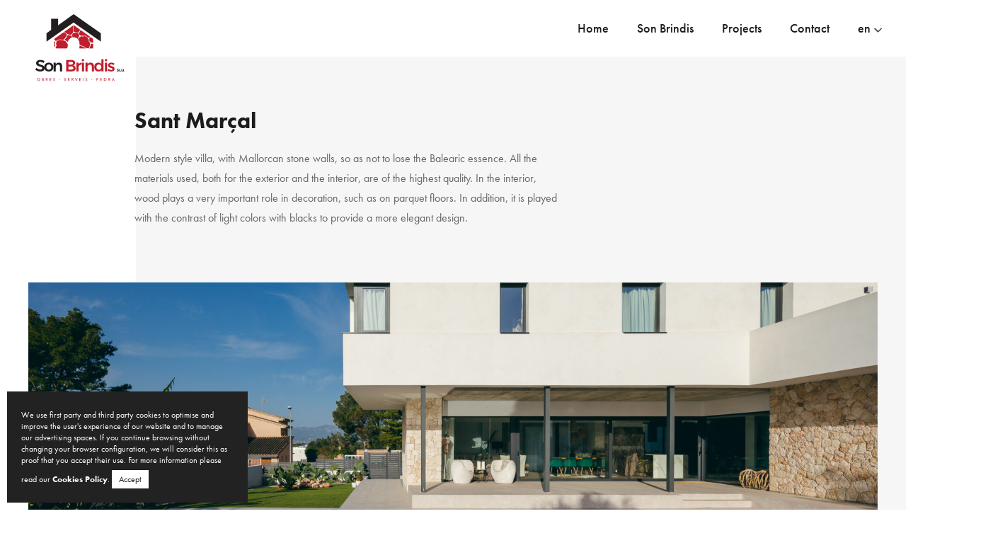

--- FILE ---
content_type: text/html; charset=UTF-8
request_url: https://sonbrindisconstructora.com/en/project/sant-marcal/
body_size: 2819
content:
<!doctype html>
<html class="no-js" lang="en" dir="ltr">
<head>


<meta charset="utf-8">
    <meta http-equiv="x-ua-compatible" content="ie=edge">
    <meta name="viewport" content="width=device-width, initial-scale=1.0">
    <meta property="og:type" content="website" />
    <meta property="og:locale" content="en" />
    <link rel="canonical" href="https://sonbrindisconstructora.com/en/project/sant-marcal/" />
    <meta name="robots" content="noodp,noydir"/>
    <link rel="shortcut icon" href="/public/img/favicon.png"/> 
    <meta name="theme-color" content="#AF3033">

            

<link rel="stylesheet" href="/dev/_framework/css/uikit.min.css" />
<link rel="stylesheet" href="/dev/css/jquery-ui.min.css" />
<link rel="stylesheet" href="/dev/css/sweetalert2.min.css">
<link rel="stylesheet" href="/dev/css/staycreative.css" />

<link rel="stylesheet" href="https://use.typekit.net/doa1onx.css">



<!-- Global site tag (gtag.js) - Google Analytics -->
<script async src="https://www.googletagmanager.com/gtag/js?id=G-17T2045127"></script>
<script>
  window.dataLayer = window.dataLayer || [];
  function gtag(){dataLayer.push(arguments);}
  gtag('js', new Date());

  gtag('config', 'G-17T2045127');
</script>


 


<meta name="keywords" content="Sant Marçal Project management" />
<meta name="description" content="Modern style villa, with Mallorcan stone walls, so as not to lose the Balearic essence. All the materials used, both for the exterior and the interior, are of the highest quality. In the interior, wood plays a very important role in decoration, such as on parquet floors. In addition, it is played with the contrast of light colors with blacks to provide a more elegant design."/>
<meta property="og:url" content="https://sonbrindisconstructora.com/en/project/sant-marcal/" />
<meta property="og:site_name" content="Sant Marçal | builder Mallorca" />
<meta property="og:title" content="Sant Marçal | builder Mallorca"/>
<meta property="og:description" content="Sant Marçal | builder Mallorca" />
<link href="https://admin.sonbrindisconstructora.com/uploads/webcategories/img_webcategory_34_1615995312.jpg" rel="image_src" />
<meta property="og:image" content="https://admin.sonbrindisconstructora.com/uploads/webcategories/img_webcategory_34_1615995312.jpg" />
<title>Sant Marçal | builder Mallorca</title>


</head>

<body class="project-ind uk-position-relative">
  
  <div uk-grid class="header-projects uk-position-relative uk-grid-collapse uk-grid-match">
    <div class="uk-width-auto@m">
      
    </div>
    <div class="uk-width-expand@m ">
     
    </div>
  </div>

  <div class="preloader"><img src="/public/img/preloader.svg" alt="preloader logo"></div>
<a class="header-logo" href="/en/"></a>
<nav class="uk-navbar-container" uk-navbar uk-sticky="top: 200; animation: uk-animation-fade;">
  <div class="uk-navbar-left">
          <ul class="uk-navbar-nav uk-visible">
        <li class="bm-waves"><a href="/en/"><span></span>Home</a></li>
      </ul>
    
  </div> <!-- /uk-navbar-left -->
  <div class="uk-navbar-right">
    <a class="uk-navbar-toggle uk-hidden@m" uk-toggle="target: #main-menu; cls: visible-flex"><span uk-navbar-toggle-icon></span> MENU</a>
    <ul class="uk-navbar-nav" id="main-menu">     
      <li ><a href="/en/"><span></span>Home</a></li>
      <li ><a href="/en/about-us/"><span></span>Son Brindis</a></li>
      <li ><a href="/en/projects/"><span></span>Projects</a></li>
      <li ><a href="/en/contact/"><span></span>Contact</a></li>
      <li class="has-dropdown uk-visible@m lang">
        <a href="/en/">en</a>
        <div class="uk-navbar-dropdown" uk-dropdown="pos: top-right">
            <ul class="uk-nav uk-navbar-dropdown-nav" >
              <li ><a href="/ca/">Català</a></li>
              <li><a href="/es/">Español</a></li>
              <li><a href="/de/">Deutsch</a></li>
            </ul>
        </div> 
      </li>
      <li class="uk-hidden@m">
        <ul class="uk-nav-default uk-nav-parent-icon" uk-nav>
          <li class="uk-parent">
            <a>en</a>
            <ul class="uk-nav-sub">
              <li><a href="/ca/">Català</a></li>
              <li><a href="/es/">Español</a></li>
              <li><a href="/de/">Deutsch</a></li>
            </ul>
          </li>
        </ul>
      </li> 
    </ul>
  </div> <!-- /uk-navbar-right -->
</nav> <!-- /uk-navbar-container -->
<div class="clear"></div>  
  
  <div class="bg-light"></div>
  <div class="intro" uk-scrollspy="cls:uk-animation-fade;repeat:true;">
    <div class="uk-container uk-container-small section">
      <div class="uk-width-2-3@m" uk-scrollspy="cls: uk-animation-slide-left; repeat: true">
        <h1>Sant Marçal</h1>
        <p>Modern style villa, with Mallorcan stone walls, so as not to lose the Balearic essence. All the materials used, both for the exterior and the interior, are of the highest quality. In the interior, wood plays a very important role in decoration, such as on parquet floors. In addition, it is played with the contrast of light colors with blacks to provide a more elegant design.<br></p>      </div>
    </div>
  </div>

  <div class="info">
    <div class="uk-container uk-container-medium  uk-position-relative">
      <div uk-grid uk-scrollspy="cls: uk-animation-fade; target: .bg-img; delay: 100; repeat: true">
                    <div class="uk-width-1-1" >
              <div class="img_horizontal bg-img panel-img" data-src="https://admin.sonbrindisconstructora.com/uploads/webcategories/panels/copy_en_11_panel_1_1616426937.jpg" uk-img></div>
                          </div>
                              <div class="uk-width-1-2@m" >
              <div class="img_vertical bg-img panel-img" data-src="https://admin.sonbrindisconstructora.com/uploads/webcategories/panels/copy_en_14_panel_2_1616426937.jpg" uk-img></div>
                          </div>
                              <div class="uk-width-1-2@m" >
              <div class="img_vertical bg-img panel-img" data-src="https://admin.sonbrindisconstructora.com/uploads/webcategories/panels/copy_en_17_panel_3_1616426937.jpg" uk-img></div>
                          </div>
                              <div class="uk-width-1-1" >
              <div class="img_horizontal bg-img panel-img" data-src="https://admin.sonbrindisconstructora.com/uploads/webcategories/panels/copy_en_20_panel_4_1616426937.jpg" uk-img></div>
                          </div>
                              <div class="uk-width-1-3@m" >
              <div class="img_cuadrada bg-img panel-img" data-src="https://admin.sonbrindisconstructora.com/uploads/webcategories/panels/copy_en_23_panel_5_1616426937.jpg" uk-img></div>
                          </div>
                              <div class="uk-width-1-3@m" >
              <div class="img_cuadrada bg-img panel-img" data-src="https://admin.sonbrindisconstructora.com/uploads/webcategories/panels/copy_en_26_panel_6_1616426937.jpg" uk-img></div>
                          </div>
                              <div class="uk-width-1-3@m" >
              <div class="img_cuadrada bg-img panel-img" data-src="https://admin.sonbrindisconstructora.com/uploads/webcategories/panels/copy_en_29_panel_7_1616426937.jpg" uk-img></div>
                          </div>
                              <div class="uk-width-1-1" >
              <div class="img_horizontal bg-img panel-img" data-src="https://admin.sonbrindisconstructora.com/uploads/webcategories/panels/copy_en_32_panel_8_1616426937.jpg" uk-img></div>
                          </div>
                              <div class="uk-width-1-2@m" >
              <div class="img_cuadrada bg-img panel-img" data-src="https://admin.sonbrindisconstructora.com/uploads/webcategories/panels/copy_en_35_panel_9_1616426937.jpg" uk-img></div>
                          </div>
                              <div class="uk-width-1-2@m" >
              <div class="img_cuadrada bg-img panel-img" data-src="https://admin.sonbrindisconstructora.com/uploads/webcategories/panels/copy_en_38_panel_10_1616426937.jpg" uk-img></div>
                          </div>
                   
      </div>
    </div>
  </div>

  <div class="feed-projects related">
    <div class="uk-container uk-container-large section">
      <div class="uk-width-2-3@m uk-margin-large-bottom"  uk-scrollspy="cls: uk-animation-slide-left; repeat: true">
        <h3>Some of our best projects</h3>
        <p>Here you can see some of our most outstanding projects.</p>
      </div>
      <ul class="uk-child-width-1-3@m uk-grid" uk-scrollspy="cls: uk-animation-fade; target: li; delay: 200; repeat: true">
              <li class="project-ind">
          <a href="/en/project/majorcan-stone-work-in-galilea/">
            <div class="uk-panel">
              <div uk-grid class="uk-grid-small">
                <div class="uk-width-expand@m">
                  <div class="bg-img project-slider uk-box-shadow-medium uk-box-shadow-hover-large" data-src="https://admin.sonbrindisconstructora.com/uploads/webcategories/img_webcategory_36_1616587873.jpg" uk-img></div>
                </div>
                <div class="uk-width-auto@m project-text">
                  <h4>Majorcan stone work in Galilea</h4>
                </div>
              </div>
            </div>
          </a>
        </li>
              <li class="project-ind">
          <a href="/en/project/llubi-family-house/">
            <div class="uk-panel">
              <div uk-grid class="uk-grid-small">
                <div class="uk-width-expand@m">
                  <div class="bg-img project-slider uk-box-shadow-medium uk-box-shadow-hover-large" data-src="https://admin.sonbrindisconstructora.com/uploads/webcategories/img_webcategory_30_1615993398.jpg" uk-img></div>
                </div>
                <div class="uk-width-auto@m project-text">
                  <h4>Llubí family house</h4>
                </div>
              </div>
            </div>
          </a>
        </li>
              <li class="project-ind">
          <a href="/en/project/wineries-moli-den-blanc/">
            <div class="uk-panel">
              <div uk-grid class="uk-grid-small">
                <div class="uk-width-expand@m">
                  <div class="bg-img project-slider uk-box-shadow-medium uk-box-shadow-hover-large" data-src="https://admin.sonbrindisconstructora.com/uploads/webcategories/img_webcategory_28_1615991528.jpg" uk-img></div>
                </div>
                <div class="uk-width-auto@m project-text">
                  <h4>Wineries "Molí d'en Blanc</h4>
                </div>
              </div>
            </div>
          </a>
        </li>
            </ul>
    </div>

  </div>



  <div class="clear"></div>

<footer class="section-small">
  <div uk-grid class="uk-grid uk-position-relative">
    <div class="uk-width-1-2@m">
      <a href="/en/" class="footer-logo"><img src="/public/img/logo-footer.svg" alt="builder Mallorca"></a>
    </div> 
    <div class="uk-width-1-2@m uk-text-right@m uk-text-left">
        <ul>
          <li><a href="tel:0034679915848">+34 679 915 848</a></li>
          <li><a href="mailto:info@sonbrindisconstructora.com">info@sonbrindisconstructora.com</a></li>
          <li>C/ Creu, 23 - 07430 Llubí. Mallorca</li>
          <li></li>
        </ul>
    </div>
  </div>

  <div class="clear"></div>
  <div uk-grid class="uk-grid">
    <div class="uk-width-1-2@s ">
      <p class="copyright">© Son Brindis Constructora 2026. All rights reserved</p>
    </div> <!-- /uk-width-1-2@s -->
    <div class="uk-width-1-2@s">
      <ul class="footer-submenu uk-list">
                <li><a href="/en/legal-advice/">Legal advice</a></li>
        <li><a href="/en/cookies-policy/">Cookies policy</a></li>
      </ul>
    </div> <!-- /uk-width-1-1 -->
    <div class="autor">
      <p>Design by <a href='http://staycreative.es/' target='_blank'>staycreative.es</a></p>
    </div>
  </div> <!-- / uk-grid -->
</footer>

<div id="cookieMessageWrapper">
  <div id="cookieMessage">
    <p>We use first party and third party cookies to optimise and improve the user's experience of our website and to manage our advertising spaces. If you continue browsing without changing your browser configuration, we will consider this as proof that you accept their use. For more information please read our <a href="/en/cookies-policy/"><b>Cookies Policy</b></a>. <a id="cookieClose">Accept</a></p>
  </div>
</div>

<script src="/dev/js/jquery.min.js"></script>
<script src="/dev/js/jquery-ui.min.js"></script>
<script src="/dev/_framework/js/uikit.min.js"></script>
<script type="text/javascript" src="/dev/js/sweetalert2.all.min.js"></script>
<script src="/dev/js/stay-creative.js"></script>







</body>

</html>


--- FILE ---
content_type: text/css
request_url: https://sonbrindisconstructora.com/dev/css/staycreative.css
body_size: 5474
content:
/* Developed entirely by staycreative.es */



/* reset ui kit */
.uk-link:hover, a:hover{text-decoration: none;}
/* .uk-card-default {background-color: transparent !important; box-shadow: none; } */
::selection {color: #AF3033; background-color: #DED5C0;}
*+.uk-hr, *+hr {margin-top: 5px; margin-bottom: 15px;}


/* Generals */
html, body {font-family: futura-pt, sans-serif;font-weight: 400;text-rendering: optimizeLegibility;-webkit-font-smoothing: antialiased;-moz-font-smoothing: antialiased;-moz-osx-font-smoothing: grayscale;}
p{font-family: futura-pt, sans-serif;color: #666666;font-weight: 400; line-height: 1.8; font-size: 1rem; margin-top: 5px; margin-bottom: 5px;}
h1, h3, h2 {font-family: futura-pt, sans-serif;font-weight: 700; color: #1C1C1C;}
h4, h5, h6 {font-family: futura-pt, sans-serif;font-weight: 400; color: #1C1C1C;}
h1 span,h2 span,h3 span,h4 span,h5 span,h6 span{font-family: futura-pt, sans-serif;font-weight: 700; font-size: 100%;font-style: normal; color: #AF3033; display: block;}
ul {padding-left: 0px;}
/* li {text-decoration:none; list-style-type: none; color: #323031;} */
.post ul li {text-decoration: initial !important;}
a {-webkit-transition: ease-in-out, .20s ease-in-out;transition: ease-in-out, .20s ease-in-out; word-wrap: break-word;}
small {font-weight: 400 !important;}
ul li {list-style-type: none; color: #171919; list-style: none;}
/*p b {font-size: 1rem; font-weight: 700;}*/
:focus {outline: none;}

/* Buttons */
.uk-button{ font-family: futura-pt, sans-serif; font-weight: 700; border:0;line-height: 1.5;text-transform: initial;font-size: 1rem;-webkit-appearance: none !important;border-radius: 0;-webkit-transition: ease-in-out, .35s ease-in-out;transition: ease-in-out, .35s ease-in-out; text-align: left; }

    .uk-button-default{ background-color: transparent !important; color: white !important; padding: 0; }
    .uk-button-default:hover{color: #AF3033 !important;}

    .uk-button-primary{ background-color: #1C1C1C !important; color: white !important; border: 1px solid #1C1C1C; padding: 1.5rem 2.5rem;
         border-color: transparent !important;}
    .uk-button-primary:hover{background-color: #AF3033 !important; border: 1px solid #AF3033;}

    .uk-button-send{ background-color: #AF3033 !important; color: white !important; border: 1px solid #AF3033;    padding: 1.5rem 2.5rem;
        }
    .uk-button-send:hover{background-color: #1C1C1C !important; color: white !important; border: 1px solid #1C1C1C;}

/* uk notification */
.uk-notification-message{background-color: white;border: 1px solid #eee;}
.uk-notification-message{font-size: 1rem;}
.uk-notification{width: 400px;}
.uk-notification-top-center{margin-left: -200px;}    

    /* form */
    /* .form {margin-bottom: 10vh;} */
/*     .form {padding-top: 20vh;} */
    .form input[type=text],.form input[type=email],.form input[type=number],.form select,.form textarea{min-height: 40px; margin-top: -10px !important; padding: 10px; border: 0; background-color: transparent; box-shadow: none; border-radius: 0;  margin-bottom: 6px; color: #1C1C1C  !important; font-size: 1rem; border-bottom: 1px solid #1C1C1C ;}
    .form .uk-select:not([multiple]):not([size]){background-color: transparent; background-image: none; color: #1C1C1C !important;}
    .uk-select:not([multiple]):not([size]) option {background-color: #1C1C1C  !important; color: #1C1C1C !important;}
    .bg-select-#1C1C1C:focus {background-color: #1C1C1C  !important; color: #000000 !important;}
    .form p {color: #1C1C1C ;}
    .form input[type=text]::placeholder,.form input[type=email]::placeholder,.form input[type=number]::placeholder,.form select,.form textarea::placeholder{color: #171919 !important;}
    .form input[type=text]:focus,.form input[type=email]:focus,.form input[type=number]:focus,/*.form select:focus,*/.form textarea:focus, .form select:focus{border-bottom: 1px solid #AF3033; background-color: transparent !important; color: 000000 !important;}
    .form select{padding-right: 30px; font-size: 1.2rem; height: 50px !important; padding: 10px;  border: 0; border-bottom: 1px solid #1C1C1C ;}
    .form textarea{margin-bottom: 10px;padding: 10px 20px; color: #1C1C1C ;}
    .form input::-webkit-input-placeholder, .form input:-moz-placeholder, .form input::-moz-placeholder, .form input:-ms-input-placeholder, .form textarea::-webkit-input-placeholder, .form textarea:-moz-placeholder, .form textarea::-moz-placeholder, .form textarea:-ms-input-placeholder 
    {color: #1C1C1C !important;font-size: 0.8rem;}
    .form small{color: #1C1C1C ;float: left;margin-bottom: 10px; margin-top: 20px;}
    .form .uk-checkbox:focus, .form .uk-radio:focus {border-color: #AF3033 ;}
    .form .uk-checkbox:checked, .form .uk-checkbox:checked:focus {background-color: #AF3033;}
    .form .uk-radio-label{font-size: 0.8rem;cursor: pointer;}
    .form .uk-radio:checked, .form .uk-radio:checked:focus {background-color: #AF3033;}
    .form .g-recaptcha{float: left;}
    .form input:-webkit-autofill,
    .form input:-webkit-autofill:hover, 
    .form input:-webkit-autofill:focus
    .form textarea:-webkit-autofill,
    .form textarea:-webkit-autofill:hover
    .form textarea:-webkit-autofill:focus,
    .form select:-webkit-autofill,
    .form select:-webkit-autofill:hover,
    .form select:-webkit-autofill:focus { border-bottom: 1px solid #AF3033; -webkit-text-fill-color: #AF3033; -webkit-box-shadow: 0 0 0px 1000px #AF3033 inset; transition: background-color 5000s ease-in-out 0s; }

    .form input[type=text]::placeholder,.form input[type=email]::placeholder,.form input[type=number]::placeholder,.form select,.form textarea::placeholder{color: #1C1C1C  !important;}
    
    #send-contact {width: auto; text-align: center; padding: 1rem 2rem;}




        /* menu */
        .uk-navbar-container:not(.uk-navbar-transparent) {background-color: transparent !important; height: 80px; width: 100%; }
        .uk-navbar-container.uk-active {box-shadow: 0 4px 8px 0 rgba(0, 0, 0, 0.1), 0 6px 20px 0 rgba(0, 0, 0, 0.1); background-color: white !important;} 
        .uk-navbar-container.uk-active .bm-waves span{width: 190px; height: 60px; top: 15px; margin: 0px; background-image: url(../../public/img/logo-header-sticky.svg); background-size: contain; background-repeat: no-repeat; position: relative;}
        .uk-navbar-right {padding-right: 30px;}
        .uk-navbar-left {padding-left: 30px}
        .page .uk-navbar-left {padding-left: 30px;}

        .uk-navbar-nav>li>a {text-transform: initial; font-family: futura-pt, sans-serif;font-weight: 500;font-size: 1.1rem; color: #1C1C1C; padding: 0 20px;}
/*         .uk-navbar-nav>li.lang>a {padding: 0 20px 0 0;} */
        .uk-navbar-nav>li>a:hover {color: #AF3033;}
        
        .uk-navbar-nav>li.uk-active>a {color: #AF3033;}
        .uk-navbar-container .logo-sticky {display: none;}
        .uk-navbar-container.uk-active .logo-sticky {display: block;}
        .bm-waves a{padding: 0 !important;font-size: 0 !important;}
        .bm-waves a:hover,.bm-waves a:focus, .bm-waves a:visited{font-size: 0;}
        .bm-waves span{width: 130px; height: 95px; top: calc(50% - 40px); margin: 20px; background-image: url(../../public/img/logo-header.svg); background-size: contain; background-repeat: no-repeat; position: relative;}
        .uk-navbar-dropdown {min-width: 160px !important; width: 160px; right: 20px;}
        .has-dropdown:hover .uk-navbar-dropdown {display: block;}
        .has-dropdown:after{content: ""; display: inline-block; width: 12px; height: 6px; background-image: url(../../public/img/assets-sprite.svg); background-position: -65px -8px; position: absolute;  top: 40px; right: 3px; background-size: 1000px 500px;}
        .has-dropdown.lang:after{content: ""; display: inline-block; width: 12px; height: 6px; background-image: url(../../public/img/assets-sprite.svg); background-position: -65px -8px; position: absolute;  top: 40px; right: 33px; background-size: 1000px 500px;}
        .uk-navbar-dropdown-nav>li>a {color: #1C1C1C}
        .uk-navbar-dropdown-nav>li>a:hover {color: #AF3033}

                /* top-bar */
                .top-bar {background-color: #AF3033; width: 100%; height: 35px;}
                ul.list-top {padding-right: 30px;}
                ul.list-top li {display: inline; font-size: 0.8rem;  padding-left: 50px; position: relative; top: 5px;}
                ul.list-top li a {color: white; top: -11px; position: relative; padding-left: 10px;}
                ul.list-top li a:hover {opacity: 0.8;}


/* PRELOADER */
.preloader{position: fixed;z-index: 999;width: 100vw;height:100vh; opacity: 1; background: #1C1C1C; top: 0;left: 0;}
.preloader img{position: absolute;top: calc(50vh - 125px);left: calc(50vw - 125px);width: 250px;height: 250px;}

/* HACKS */
.overlay{background-color: rgba(28, 28, 28, 0.3);position: absolute;top: 0;left:0;width: 100%;height: 100%;z-index: 1;-webkit-transition: ease-in-out, .35s ease-in-out;transition: ease-in-out, .35s ease-in-out; }
.section {padding: 10vh !important;}
.section-small {padding: 5vh !important;}
.bg-img {background-size: cover; background-position: center; background-repeat: no-repeat; position: relative;}
.bg-light {background-color: #F6F6F6;}
.bg-primary {background-color: #1C1C1C;}
.bg-secondary {background-color: #AF3033;}

/* ICONS */
.icon{background-image: url('../../public/img/assets-sprite.svg');display: inline-block; background-size: 1000px 500px;}
.icon.phone {width: 30px;height: 30px;background-position: -0px -80px;}

/* HEADER */
/* .header {min-height: 60vh; width: 95%; margin-left: 5%; -moz-box-shadow: 0 5px 10px rgba(113, 59, 59, 0.2); -webkit-box-shadow: 0 5px 10px rgba(20, 20, 20, 0.2); box-shadow: 0 5px 10px rgba(20, 20, 20, 0.2);} */
/* .page .header {min-height: 45vh; width: 100%; margin-left: 0; -moz-box-shadow: 0 5px 10px rgba(113, 59, 59, 0.2); -webkit-box-shadow: 0 5px 10px rgba(20, 20, 20, 0.2); box-shadow: 0 5px 10px rgba(20, 20, 20, 0.2);} */

.header {min-height: 70vh;}
.home .header .container-logo .logo {width: 130px; height: 95px; top: calc(50% - 95px); margin: 20px; background-image: url(../../public/img/logo-header.svg); background-size: contain; background-repeat: no-repeat; position: relative;}
.header .container-logo .logo {width: 130px; height: 95px; top: 30px; margin: 20px; background-image: url(../../public/img/logo-header.svg); background-size: contain; background-repeat: no-repeat; position: relative;}
.home .header .uk-slideshow-items {height: calc(100vh - 80px); background-color: #1C1C1C;}
.home .header .uk-slideshow-items>* {height: calc(100vh - 80px);}
.home .header .uk-slideshow-items>* .bg-img {height: calc(100vh - 80px);}
.home  .header .slider .header-text {background-color: #1C1C1C; padding: 40px; position: absolute; bottom: 5vh; left: 5vh;  width: 340px;} 
.home  .header .slider .header-text h3 {font-size: 1.6rem; color: white; margin-bottom: 10px;}
.home  .header .slider .header-text h5 {font-size: 1.2rem; color: white; margin-top: 0;}
.home  .header .nav-container {width: 100%;}
.home  .header .nav-container .nav-right {left: 50px;}
.home  .header .nav-container  .uk-position-small {margin-left: 35px;}
.home  .header .header-slider {height: calc(100vh - 80px); overflow: hidden;}

/* feed projects */
.feed-projects .project-slider {min-height: 40vh;}
.feed-projects h2 {font-size: 10rem; color: #F0F0F0; font-weight: 700;}
.feed-projects .project-ind h4 {writing-mode: vertical-rl; color: #1C1C1C; font-weight: 600;}
.feed-projects .project-ind h4:after {content: "";background-color: #AF3033;display: inline-block; width: 2px; height: 60px; margin: 10px 17px 10px 10px; position: absolute; transition: height 1s;}
.feed-projects .project-ind:hover h4:after {content: "";background-color: #AF3033;display: inline-block; width: 2px; height: 10px; margin: 10px 17px 10px 10px; position: absolute;}
.feed-projects .project-text {margin-bottom: 10px; max-height: 40vh; height: 100%;}
.feed-projects .bg-light {height: 50vh; width: 80%; position: absolute; z-index: -1; top: 50vh;}
.feed-projects .uk-dotnav>*>* {background-color: transparent; border-color: rgba(175, 48, 51,.9);}
.feed-projects .uk-dotnav>.uk-active>* {background-color: rgba(175, 48, 51,.9);}
.feed-projects .fp-dotnav {margin-top: 30px; margin-right: 45px;}
.feed-projects.related h3 {font-size: 2rem; font-weight: 700;}


/* HOME */
.home .intro h1 {font-size: 1.6rem;}
.home .intro .intro-img-left {min-height: 60vh; padding-right: 10vh; margin-right: -10vh;}
.home .intro .intro-img-right {min-height: 30vh;margin-top: 15vh; padding-left: 5vh; margin-left: -5vh;}
.home .banner .bg-img {min-height: 50vh; margin-top: 10vh;}
.home .banner .bg-img h4 {color: white; font-weight: 700;}

/* ABOUT */
.about .intro h2 {font-size: 1.6rem;}
.about h1 { writing-mode: tb-rl; font-size: 10rem; color: #F0F0F0; font-weight: 700; z-index: 2; position: relative;}
.about .work .img-left {min-height: 25vh; margin-right: -10vh; padding-right: 10vh; z-index: 1; margin-left: -10vh; padding-left: 10vh;}
.about .work .img-right {min-height: 40vh; }
.about .work .img-right-ref {min-height: 50vh; height: 100%;}
.about .management {margin-bottom: 10vh;}
.about .management .bg-img {min-height: 40vh; height: 100%;}
.about .management .bg-light {height: 50vh; width: 100%; position: absolute; z-index: -1; top: 15vh;}

/* PROJECTS */
.projects .intro h1 {font-size: 1.6rem;}
.projects .project-ind {margin-bottom: 5vh;  position: relative;} 
.projects .project-ind .project-text {margin-bottom: 10px; height: 50vh; width: 50px; position: absolute !important; top: 0; right: 0;background-color: white; -webkit-transition: ease-in-out, .35s ease-in-out;transition: ease-in-out, .35s ease-in-out; opacity: 1;}
.projects .project-ind:hover .project-text {opacity: 0;}
.projects .project-ind .project-text h3 {writing-mode: vertical-rl; color: #1C1C1C; font-weight: 600; margin-left: 10px; font-size: 1.4rem; max-height: calc(50vh - 60px);}
.projects .project-ind .project-text h3:after {content: "";background-color: #AF3033;display: inline-block; width: 2px; height: 60px; margin: 10px 17px 10px 10px; position: absolute;}
.projects .project-ind .project-img { height: 50vh; width: calc(100% - 50px); position: relative; }
.projects .project-ind .project-text-hover {opacity: 0; -webkit-transition: ease-in-out, .35s ease-in-out;transition: ease-in-out, .35s ease-in-out;
    height: 100%; height: 50vh; width: 50%; position: absolute; top: 0; right: 0;  background-color: white;}
.projects .project-ind:hover .project-text-hover {opacity: 1; }
.projects .project-ind .project-text-hover h3 {writing-mode: unset;  }
.projects .project-ind .project-text-hover h3:after {display: none;}
.projects .project-ind .project-text-hover h3:before {content: "";background-color: #AF3033;display: inline-block; width: 60px; height: 2px; margin: 10px; position: absolute;  left: -90px; top: 7px;}
.projects .project-ind .uk-button-primary {position: absolute; left: -65px;}


/* PROJECT IND */
.project-ind h1 {font-size: 2rem;}
.project-ind .bg-light {width: 85%; margin-left: 15%; height: 95%; position: absolute; z-index: -1;}
.project-ind .info {margin-bottom: 10vh;}
.project-ind .info .panel-img {min-height: 50vh;} 
.project-ind .info .img_horizontal {min-height: 70vh;}
.project-ind .info .img_vertical {min-height: 80vh;}
.project-ind .info .img_cuadrada {min-height: 40vh;}



/* CONTACT */
.contact .header .container-logo .logo {width: 130px; height: 95px; top: calc(50% - 95px); margin: 20px; background-image: url(../../public/img/logo-header.svg); background-size: contain; background-repeat: no-repeat; position: relative;}
.contact .container-logo .logo {width: 130px; height: 95px; top: 30px; margin: 20px; background-image: url(../../public/img/logo-header.svg); background-size: contain; background-repeat: no-repeat; position: relative;}

.contact .uk-navbar-container .bm-waves span {display: none;}

.contact .uk-navbar-container.uk-active .bm-waves span {display: inline;}
.contact .intro h1 {writing-mode: vertical-rl;  font-size: 10rem; color: #F0F0F0; font-weight: 700; z-index: 2; position: relative;}
.contact .container-form {margin-top: 10vh;}
.contact .container-form .bg-secondary {position: absolute; top: -10vh; right: -10vh; width: 70%;}
.contact .container-form .bg-secondary ul li {color: white;}
.contact .container-form .bg-secondary ul li a {color: white;}
.contact .container-form .bg-secondary ul li a:hover {color: #1C1C1C;}
.contact .map {display: none;}
.contact .map iframe {width: 100%;}

        /* uk notification */
        .uk-notification-message{background-color: white;border: 1px solid #eee;}

        /* danger */
        .uk-notification-message.uk-notification-message-danger{background-color: #f0506e;color: white;}
        .uk-notification-message.uk-notification-message-danger .uk-close{color: white;}
        .uk-notification-message.uk-notification-message-primary {background-color: #42d1b5; color: white;}
        .uk-notification-message.uk-notification-message-primary .uk-close{color: white;}

        /* mapa */
        #map {width: 100% !important;}
        #map-container{ -webkit-transition: ease-in-out, .35s ease-in-out;transition: ease-in-out, .35s ease-in-out;position: relative;width: 100%;height: 450px;display: block;}
        #map-container.obert{max-height: 2000px;margin-top: 100px;}
        #map-container iframe{width: 100%;border:0;margin-bottom: -6px; border-radius: 5px;}
        .mapboxgl-canvas {width: 100% !important; height: auto !important;}
       
        


/* Cookies */
#cookieMessageWrapper{width: 100%;background: #222;position: fixed;left: 10px;bottom: 10px;z-index: 997;max-width: 300px;padding: 20px;}
#cookieMessage{margin: 0 auto;position: relative;}
#cookieMessage p{font-size: 12px;line-height: 16px;margin-bottom: 0;color: #fff;}
#cookieMessage a{font-size: 12px;color: #fff;}
#cookieMessage:after{content: "."; display: block; height: 0; clear: both; visibility: hidden;}
#cookieClose{display: inline-block;padding: 5px 10px;text-decoration: none;background: #fff;margin-top: 6px;cursor: pointer;color: #222 !important;}



  /* cookies i aviso legal */
/*   .cookies .header {background-position: center; position: relative; background-image: url('../../public/img/bg-cookies.jpg');background-size: cover; background-repeat: no-repeat; background-color: rgba(00,00,00,0.4); background-blend-mode: multiply;}
  .legal .header {background-position: center; position: relative; background-image: url('../../public/img/bg-legal.jpg');background-size: cover; background-repeat: no-repeat; background-color: rgba(00,00,00,0.4); background-blend-mode: multiply;}
  .conditions .header {background-position: center; position: relative; background-image: url('../../public/img/bg-legal.jpg');background-size: cover; background-repeat: no-repeat; background-color: rgba(00,00,00,0.4); background-blend-mode: multiply;} */
  .cookies .uk-link, a {color: #323031;}
  .cookies .uk-link, a:hover {color: #AF3033;}

  

  /* footer */
  footer {background-color: #1C1C1C; padding: 10vh 10vh 3vh 10vh!important;}
  footer small {font-size: 0.7rem;}
  footer ul li, footer ul li a {font-size: 0.9rem; color: white; line-height: 2;}
  footer ul li a:hover {color: #AF3033 !important;}
  footer .logo-img {display: inline-block; max-width: 120px;}
  .footer-logo {display: inline-block;width: 190px;}
  .footer-submenu{float: right; margin-top: 30px;}
  .footer-submenu li{display: inline-block;margin: 0 !important;}
  .footer-submenu li:after{content: "·";color: white;display: inline-block;margin: 0 5px 0 10px;}
  .footer-submenu li:last-child:after{display: none;}
  .footer-submenu li a{color: white;font-size: 0.8rem;padding: 0;font-weight: 400;}
  .footer-submenu li a:hover{color:#1C1C1C;}
  /* .logo-kroatien {width: 110px; margin-top: 20px;}
  .footer-logo img{width: 100%;}
  .list-links li{margin-top: 10px;}
  .social {position:relative; }
  .social li {list-style: none !important; float: left;}
  .contacta .social {margin-top: 30px; }
  .footer-social {position: absolute; bottom: 0;}
  .footer-social li{display: inline-block;}
  .footer-social li a{display: block;height: 35px;font-size: 0;}
  .footer-menu{float: right;}
  .footer-ul {right: 0;  margin-top: 0; min-width: 200px;}
  .footer-ul li a, .footer-ul li{text-align: left !important; float: left; text-decoration: none; color: white;font-size: 0.8rem;padding: 0;line-height: 1.8;list-style-type: none; }
  .footer-ul li a:hover{color: #AF3033;}
  .footer-submenu{float: right; margin-top: 30px;}
  .footer-submenu li{display: inline-block;margin: 0 !important;}
  .footer-submenu li:after{content: "·";color: white;display: inline-block;margin: 0 5px 0 10px;}
  .footer-submenu li:last-child:after{display: none;}
  .footer-submenu li a{color: white;font-size: 0.9rem;padding: 0;font-weight: 400;}
  .footer-submenu li a:hover{color:#AF3033;} */
  .copyright{font-size: 0.8rem; color: white;padding-top: 30px;}
  .autor{float: right; text-align: right;margin-top: 0px !important; font-size: 0.8rem; color: white;}
  .autor p{float: right; text-align: right; color: white !important;font-size: 0.7rem; margin-top: 10px !important; ;} 
  .autor a{color: white;font-weight: 400;margin-top: 10px !important; ;}
  .autor a:hover {color: #1C1C1C;}
  .autor b {font-weight: 700;}

    #whatsapp-icon{position: fixed;bottom: 20px;left: 20px;width: 50px;height: 50px;background-image: url('../../public/img/whatsapp.svg');background-position: center;background-size: cover;z-index:100;display: none;}



/* Media queries */
@media only screen and (min-width: 1600px){

}

@media only screen and (min-width: 1200px){

}

@media only screen and (max-width: 1599px){ /* x-large */
    

         
    

}



@media only screen and (max-width: 1199px){ /* large */
  .section-text {padding: 5vh !important;}
  .text.section-text {padding: 3vh !important;}


      /* project-ind */
      .project-ind .bg-light {width: 75%; margin-left: 25%;}


    

    
       
      


}

@media (max-width: 1024px){ /* ipad */
    .section {padding:5vh !important;}
    .section-intro {padding: 5vh !important;}

}


@media (max-width: 959px){ /* medium */


    /* MENU */
    .uk-navbar-container:not(.uk-navbar-transparent) {height: 80px;}
    .bm-waves span {height: 70px; top: 10px;}
    .uk-navbar-container{height: auto;}
    .uk-navbar-right{width: 100%;display: block; height: auto;}
    .uk-navbar-left{display: inline-block;}
    .uk-navbar-nav#main-menu{display: none; position: absolute; top: 80px; left: 0; padding: 20px 20px 0 20px; width: calc(100% - 40px); background-color: #f8f8f8; z-index: 1;}
    .uk-navbar-nav.visible-flex{display: block !important;overflow-y: auto;height: calc(100vh - 80px);}
    .uk-navbar-nav li{width: 100%;text-align: left; font-size: 1.2rem; font-weight: 500;}
    .uk-navbar-nav li a{display: block;height: auto;padding: 14px 12px;color: #1C1C1C;}
    .uk-navbar-nav>li>a {min-height: 50px;}
    .uk-navbar-toggle{ width: 80px; float: right; z-index: 2; position: relative; height: 80px; padding: 0;}
    .uk-navbar-toggle-icon{margin-right: 10px;}
    .header-search{margin-top: 0 !important;width: 100%;}
    .bm-waves span{display: block;z-index: 2;position: relative;width: 200px; top: 5px !important;    background-image: url(../../public/img/logo-header-sticky.svg); height: 50px;}

    .uk-navbar-container.uk-active .bm-waves span{top: 23px !important; }

    .uk-navbar-container.uk-active .uk-navbar-nav>li>a:hover{color: #AF3033;}
    .uk-nav-default .uk-nav-sub a {font-size: 1.1rem; color: #1C1C1C;}
    .uk-nav-default .uk-nav-sub a:hover {color: #AF3033;}
    .uk-nav-default>li>a:focus, .uk-nav-default>li>a:hover {color: #AF3033;}
    /* .uk-nav-parent-icon>.uk-parent>a::after{background-image: url("data:image/svg+xml;charset=UTF-8,%3Csvg%20width%3D%2214%22%20height%3D%2214%22%20viewBox%3D%220%200%2014%2014%22%20xmlns%3D%22http%3A%2F%2Fwww.w3.org%2F2000%2Fsvg%22%3E%0A%20%20%20%20%3Cpolyline%20fill%3D%22none%22%20stroke%3D%22%23fff%22%20stroke-width%3D%221.1%22%20points%3D%2210%201%204%207%2010%2013%22%20%2F%3E%0A%3C%2Fsvg%3E");}
    .uk-nav-parent-icon>.uk-parent.uk-open>a::after{background-image: url("data:image/svg+xml;charset=UTF-8,%3Csvg%20width%3D%2214%22%20height%3D%2214%22%20viewBox%3D%220%200%2014%2014%22%20xmlns%3D%22http%3A%2F%2Fwww.w3.org%2F2000%2Fsvg%22%3E%0A%20%20%20%20%3Cpolyline%20fill%3D%22none%22%20stroke%3D%22%23fff%22%20stroke-width%3D%221.1%22%20points%3D%221%204%207%2010%2013%204%22%20%2F%3E%0A%3C%2Fsvg%3E");} */
    /* .uk-nav-default>li>a:focus, .uk-nav-default>li>a:hover, .uk-nav-default .uk-nav-sub a, .uk-nav-default .uk-nav-sub a:hover, .uk-nav-default .uk-nav-sub a:focus{color: white;} */
    .uk-navbar-toggle, .uk-navbar-toggle:hover, .uk-navbar-toggle:focus{color: #1C1C1C;}
    
    .uk-navbar-container .logo-sticky {display: block;}
    .bm-waves span {margin: 20px 0;}


    /* SON BRINDIS */
    .service h1 { text-align: left !important;}
    .header .header-text {padding: 40px;}
    .header .header-text h1 {font-size: 2.6rem;}
    .home .about .bg-blue {padding-right: 0; margin-right: 0;}
    .home .about .a-img {margin-top: 0;}

    .feed-projects .project-ind .project-text {width: 100%; height: auto; margin-bottom: 30px;}
    .feed-projects .project-ind .project-text h4{writing-mode: inherit; max-width: calc(100% - 60px);}
    .feed-projects .project-ind .project-text h4:after {width: 60px; height: 2px; -webkit-transition: ease-in-out, .35s ease-in-out;transition: ease-in-out, .35s ease-in-out; margin-top: 15px;}
    .feed-projects .project-ind:hover .project-text h4:after {width: 20px; height: 2px;}

    .project-ind .info .panel-img {min-height: 60vh;} 
    .project-ind .info .img_horizontal {min-height: 60vh;}
    .project-ind .info .img_vertical {min-height: 60vh;}
    .project-ind .info .img_cuadrada {min-height: 60vh;}

    .feed-projects h2 {font-size: 6rem;}
    .feed-projects .fp-dotnav {margin-top: 0px; margin-right: 0;}
    .home .intro .intro-img-left {padding-right: 0; margin-right: 0;}

    .home .header .container-logo .logo {margin: 10px;}
    .home .intro .intro-img-right {margin-top: 5vh;}

    .container-logo {position: absolute; z-index: 1; margin: 20px;}
    .header .bg-img {height: 70vh;}
    .header .container-logo .logo {top: 0;}

    /* home */
    .home .header .slider .header-text {bottom: 10vh;}
    .home .header .nav-container svg:not(:root) {color: rgba(255, 255, 255, 0.7);}
    .home .header .nav-container svg:not(:root):hover {color: rgba(255, 255, 255, 1);}

    /* about */
    .about .work .img-left {min-height: 50vh; position: relative !important;}
    .about .work .img-right {min-height: 50vh; margin-top: 5vh;}
    .about .medium-top {margin-top: 0 !important;}

    /* contact */
    .contact .uk-navbar-container .bm-waves span {display: block;}

    .contact .intro h1 {writing-mode: horizontal-tb;  font-size: 4rem;}
    .feed-projects h2 {font-size: 4rem;}
    .about .work .img-left {margin: 0;}

}
@media (max-width: 767px){ /* medium-small */


}

@media only screen and (max-width: 639px){ /* small */
    .section{padding: 10% !important;}
    .section-text{padding: 10%;}
    #whatsapp-icon{display: block;}
    .uk-navbar-container:not(.uk-navbar-transparent) .uk-navbar-right {padding-right: 10px !important;}
    .header .header-text {padding: 30px; max-width: 310px;}
    .header .header-text h1 {font-size: 1.8rem; }
    .service .header .header-text h2, .service h1 {font-size: 2.2rem;}
    .service .others h3, .banner h3 {font-size: 1.8rem !important;}
    .service .service-desc p {font-size: 0.9rem; line-height: 1.6;}

    /* son brindos */
    .projects .project-ind {margin-bottom: 0 !important;}
    .projects .project-ind .project-text-hover {position: relative; width: 100%; opacity: 1; position: relative; height: auto;}
    .projects .project-ind .uk-button-primary {left: 0; position: relative !important;}
    .projects .project-ind .project-text {display: none;}
    .projects .project-ind .project-img {width: 100%;}
    .feed-projects h2 {font-size: 3rem;}

    /* footer */
    .footer-submenu {float: left;}


    
}
@media (max-width: 459px){ /* x-small */

    /* generics */
    .section{padding: 10%;}
    .section-text{padding: 5%;}
    footer {padding: 10% !important;}

    .header .header-text {padding: 20px;}
    .header .header-text h1 {font-size: 1.6rem;}
    .header .header-text {padding: 30px; max-width: 280px;}


      
}

--- FILE ---
content_type: image/svg+xml
request_url: https://sonbrindisconstructora.com/public/img/assets-sprite.svg
body_size: 12693
content:
<?xml version="1.0" encoding="UTF-8" standalone="no"?>
<!DOCTYPE svg PUBLIC "-//W3C//DTD SVG 1.1//EN" "http://www.w3.org/Graphics/SVG/1.1/DTD/svg11.dtd">
<svg width="100%" height="100%" viewBox="0 0 1000 500" version="1.1" xmlns="http://www.w3.org/2000/svg" xmlns:xlink="http://www.w3.org/1999/xlink" xml:space="preserve" xmlns:serif="http://www.serif.com/" style="fill-rule:evenodd;clip-rule:evenodd;stroke-linejoin:round;stroke-miterlimit:2;">
    <g>
        <path d="M58.1,7.4C57.9,7.4 57.7,7.3 57.6,7.2L55.1,4.7L55.8,4L58.2,6.4L60.6,4L61.2,4.6L58.7,7.1C58.5,7.3 58.3,7.4 58.1,7.4Z" style="fill:rgb(69,86,96);fill-rule:nonzero;"/>
    </g>
    <g>
        <path d="M58.1,11.4C57.9,11.4 57.7,11.3 57.6,11.2L55.1,8.7L55.8,8L58.2,10.4L60.6,8L61.2,8.6L58.7,11.1C58.5,11.3 58.3,11.4 58.1,11.4Z" style="fill:white;fill-rule:nonzero;"/>
    </g>
    <g>
        <path d="M58.1,3.4C57.9,3.4 57.7,3.3 57.5,3.2L55,0.7L55.7,0L58.1,2.4L60.5,0L61.2,0.6L58.7,3.1C58.5,3.3 58.3,3.4 58.1,3.4Z" style="fill:rgb(218,191,106);fill-rule:nonzero;"/>
    </g>
    <g>
        <path d="M70.5,13.6C70.1,13.6 69.8,13.4 69.6,13.2L65,8.6L66.3,7.3L70.7,11.7L75.1,7.3L76.2,8.4L71.6,13C71.3,13.4 70.9,13.6 70.5,13.6Z" style="fill:rgb(69,86,96);fill-rule:nonzero;"/>
    </g>
    <g>
        <path d="M70.6,21C70.2,21 69.9,20.8 69.7,20.6L65.1,16L66.4,14.7L70.8,19.1L75.2,14.7L76.3,15.8L71.7,20.4C71.4,20.8 71,21 70.6,21Z" style="fill:white;fill-rule:nonzero;"/>
    </g>
    <g>
        <path d="M70.6,6.3C70.2,6.3 69.9,6.1 69.5,5.9L64.9,1.3L66.2,0L70.6,4.4L75,0L76.3,1.1L71.7,5.7C71.4,6.1 71,6.3 70.6,6.3Z" style="fill:rgb(218,191,106);fill-rule:nonzero;"/>
    </g>
    <circle cx="58" cy="18" r="3" style="fill:rgb(218,191,106);"/>
    <circle cx="58" cy="25" r="3" style="fill:rgb(69,86,96);"/>
    <g transform="matrix(0.959868,0,0,2.21505,-1932.63,-3076.29)">
        <g transform="matrix(1,0,0,1,14.7358,-10.6568)">
            <g transform="matrix(0.050538,0,0,0.0219001,2163.4,1400.68)">
                <path d="M370.594,169.305C368.238,162.922 364.48,157.145 359.598,152.402C354.855,147.52 349.082,143.762 342.695,141.406C337.516,139.395 329.734,137 315.402,136.348C299.898,135.641 295.25,135.488 256,135.488C216.746,135.488 212.098,135.637 196.598,136.344C182.266,137 174.48,139.395 169.305,141.406C162.918,143.762 157.141,147.52 152.402,152.402C147.52,157.145 143.762,162.918 141.402,169.305C139.391,174.484 136.996,182.27 136.344,196.602C135.637,212.102 135.484,216.75 135.484,256.004C135.484,295.254 135.637,299.902 136.344,315.406C136.996,329.738 139.391,337.52 141.402,342.699C143.762,349.086 147.516,354.859 152.398,359.602C157.141,364.484 162.914,368.242 169.301,370.598C174.48,372.613 182.266,375.008 196.598,375.66C212.098,376.367 216.742,376.516 255.996,376.516C295.254,376.516 299.902,376.367 315.398,375.66C329.73,375.008 337.516,372.613 342.695,370.598C355.516,365.652 365.648,355.52 370.594,342.699C372.605,337.52 375,329.738 375.656,315.406C376.363,299.902 376.512,295.254 376.512,256.004C376.512,216.75 376.363,212.102 375.656,196.602C375.004,182.27 372.609,174.484 370.594,169.305ZM256,331.484C214.309,331.484 180.512,297.691 180.512,256C180.512,214.309 214.309,180.516 256,180.516C297.688,180.516 331.484,214.309 331.484,256C331.484,297.691 297.688,331.484 256,331.484ZM334.469,195.172C324.727,195.172 316.828,187.273 316.828,177.531C316.828,167.789 324.727,159.891 334.469,159.891C344.211,159.891 352.109,167.789 352.109,177.531C352.105,187.273 344.211,195.172 334.469,195.172Z" style="fill:white;fill-rule:nonzero;"/>
            </g>
            <g transform="matrix(0.050538,0,0,0.0219001,2163.4,1400.68)">
                <path d="M305,256C305,283.063 283.063,305 256,305C228.938,305 207,283.063 207,256C207,228.938 228.938,207 256,207C283.063,207 305,228.938 305,256Z" style="fill:white;fill-rule:nonzero;"/>
            </g>
            <g transform="matrix(0.050538,0,0,0.0219001,2163.34,1400.75)">
                <path d="M475.074,0L36.926,0C16.531,0 0,16.531 0,36.926L0,475.074C0,495.469 16.531,512 36.926,512L475.074,512C495.469,512 512,495.469 512,475.074L512,36.926C512,16.531 495.469,-0 475.074,-0ZM402.113,316.605C401.402,332.254 398.914,342.938 395.281,352.289C387.645,372.035 372.035,387.645 352.289,395.281C342.941,398.914 332.254,401.398 316.609,402.113C300.934,402.828 295.926,403 256.004,403C216.078,403 211.074,402.828 195.395,402.113C179.75,401.398 169.063,398.914 159.715,395.281C149.902,391.59 141.02,385.805 133.676,378.324C126.199,370.984 120.414,362.098 116.723,352.289C113.09,342.941 110.602,332.254 109.891,316.609C109.168,300.93 109,295.922 109,256C109,216.078 109.168,211.07 109.887,195.395C110.598,179.746 113.082,169.063 116.715,159.711C120.406,149.902 126.195,141.016 133.676,133.676C141.016,126.195 149.902,120.41 159.711,116.719C169.063,113.086 179.746,110.602 195.395,109.887C211.07,109.172 216.078,109 256,109C295.922,109 300.93,109.172 316.605,109.891C332.254,110.602 342.938,113.086 352.289,116.715C362.098,120.406 370.984,126.195 378.328,133.676C385.805,141.02 391.594,149.902 395.281,159.711C398.918,169.063 401.402,179.746 402.117,195.395C402.832,211.07 403,216.078 403,256C403,295.922 402.832,300.93 402.113,316.605Z" style="fill:white;fill-rule:nonzero;"/>
            </g>
        </g>
        <g transform="matrix(1,0,0,1,14.7358,2.802)">
            <g transform="matrix(0.050538,0,0,0.0219001,2163.4,1400.68)">
                <path d="M370.594,169.305C368.238,162.922 364.48,157.145 359.598,152.402C354.855,147.52 349.082,143.762 342.695,141.406C337.516,139.395 329.734,137 315.402,136.348C299.898,135.641 295.25,135.488 256,135.488C216.746,135.488 212.098,135.637 196.598,136.344C182.266,137 174.48,139.395 169.305,141.406C162.918,143.762 157.141,147.52 152.402,152.402C147.52,157.145 143.762,162.918 141.402,169.305C139.391,174.484 136.996,182.27 136.344,196.602C135.637,212.102 135.484,216.75 135.484,256.004C135.484,295.254 135.637,299.902 136.344,315.406C136.996,329.738 139.391,337.52 141.402,342.699C143.762,349.086 147.516,354.859 152.398,359.602C157.141,364.484 162.914,368.242 169.301,370.598C174.48,372.613 182.266,375.008 196.598,375.66C212.098,376.367 216.742,376.516 255.996,376.516C295.254,376.516 299.902,376.367 315.398,375.66C329.73,375.008 337.516,372.613 342.695,370.598C355.516,365.652 365.648,355.52 370.594,342.699C372.605,337.52 375,329.738 375.656,315.406C376.363,299.902 376.512,295.254 376.512,256.004C376.512,216.75 376.363,212.102 375.656,196.602C375.004,182.27 372.609,174.484 370.594,169.305ZM256,331.484C214.309,331.484 180.512,297.691 180.512,256C180.512,214.309 214.309,180.516 256,180.516C297.688,180.516 331.484,214.309 331.484,256C331.484,297.691 297.688,331.484 256,331.484ZM334.469,195.172C324.727,195.172 316.828,187.273 316.828,177.531C316.828,167.789 324.727,159.891 334.469,159.891C344.211,159.891 352.109,167.789 352.109,177.531C352.105,187.273 344.211,195.172 334.469,195.172Z" style="fill:rgb(69,86,96);fill-rule:nonzero;"/>
            </g>
            <g transform="matrix(0.050538,0,0,0.0219001,2163.4,1400.68)">
                <path d="M305,256C305,283.063 283.063,305 256,305C228.938,305 207,283.063 207,256C207,228.938 228.938,207 256,207C283.063,207 305,228.938 305,256Z" style="fill:rgb(69,86,96);fill-rule:nonzero;"/>
            </g>
            <g transform="matrix(0.050538,0,0,0.0219001,2163.34,1400.75)">
                <path d="M475.074,0L36.926,0C16.531,0 0,16.531 0,36.926L0,475.074C0,495.469 16.531,512 36.926,512L475.074,512C495.469,512 512,495.469 512,475.074L512,36.926C512,16.531 495.469,-0 475.074,-0ZM402.113,316.605C401.402,332.254 398.914,342.938 395.281,352.289C387.645,372.035 372.035,387.645 352.289,395.281C342.941,398.914 332.254,401.398 316.609,402.113C300.934,402.828 295.926,403 256.004,403C216.078,403 211.074,402.828 195.395,402.113C179.75,401.398 169.063,398.914 159.715,395.281C149.902,391.59 141.02,385.805 133.676,378.324C126.199,370.984 120.414,362.098 116.723,352.289C113.09,342.941 110.602,332.254 109.891,316.609C109.168,300.93 109,295.922 109,256C109,216.078 109.168,211.07 109.887,195.395C110.598,179.746 113.082,169.063 116.715,159.711C120.406,149.902 126.195,141.016 133.676,133.676C141.016,126.195 149.902,120.41 159.711,116.719C169.063,113.086 179.746,110.602 195.395,109.887C211.07,109.172 216.078,109 256,109C295.922,109 300.93,109.172 316.605,109.891C332.254,110.602 342.938,113.086 352.289,116.715C362.098,120.406 370.984,126.195 378.328,133.676C385.805,141.02 391.594,149.902 395.281,159.711C398.918,169.063 401.402,179.746 402.117,195.395C402.832,211.07 403,216.078 403,256C403,295.922 402.832,300.93 402.113,316.605Z" style="fill:rgb(69,86,96);fill-rule:nonzero;"/>
            </g>
        </g>
        <g transform="matrix(0.050538,0,0,0.0219001,2146.22,1390.09)">
            <path d="M475.074,0L36.926,0C16.531,0 0,16.531 0,36.926L0,475.074C0,495.469 16.531,512 36.926,512L273.5,512L273.5,314L207,314L207,236.5L273.5,236.5L273.5,179.465C273.5,113.324 313.879,77.324 372.879,77.324C401.137,77.324 425.422,79.43 432.5,80.371L432.5,149.5L391.816,149.5C359.715,149.5 353.5,164.754 353.5,187.141L353.5,236.5L430.25,236.5L420.25,314L353.5,314L353.5,512L475.074,512C495.469,512 512,495.469 512,475.074L512,36.926C512,16.531 495.469,-0 475.074,-0Z" style="fill:white;fill-rule:nonzero;"/>
        </g>
        <g transform="matrix(0.050538,0,0,0.0219001,2146.22,1403.55)">
            <path d="M475.074,0L36.926,0C16.531,0 0,16.531 0,36.926L0,475.074C0,495.469 16.531,512 36.926,512L273.5,512L273.5,314L207,314L207,236.5L273.5,236.5L273.5,179.465C273.5,113.324 313.879,77.324 372.879,77.324C401.137,77.324 425.422,79.43 432.5,80.371L432.5,149.5L391.816,149.5C359.715,149.5 353.5,164.754 353.5,187.141L353.5,236.5L430.25,236.5L420.25,314L353.5,314L353.5,512L475.074,512C495.469,512 512,495.469 512,475.074L512,36.926C512,16.531 495.469,-0 475.074,-0Z" style="fill:rgb(69,86,96);fill-rule:nonzero;"/>
        </g>
    </g>
    <circle cx="58" cy="32" r="3" style="fill:white;"/>
    <g>
        <g>
            <path d="M0.5,7.9C0.4,7.9 0.4,8 0.3,8C0.2,8 0.2,8 0.1,7.9C0,7.8 0,7.6 0.1,7.5L3.6,4L0.1,0.5C0,0.4 0,0.2 0.1,0.1C0.2,0 0.4,0 0.5,0.1L4.2,3.8C4.3,3.9 4.3,4.1 4.2,4.2L0.5,7.9Z" style="fill:rgb(69,86,96);fill-rule:nonzero;"/>
        </g>
    </g>
    <rect x="85" y="0" width="30" height="30" style="fill:none;"/>
    <rect x="0" y="10" width="20" height="30" style="fill:none;"/>
    <rect x="20" y="10" width="20" height="30" style="fill:none;"/>
    <path d="M2.8,25.9L15.6,38.7C16,39.1 16.9,39.1 17.3,38.7C17.5,38.5 17.6,38.2 17.6,37.9C17.6,37.6 17.5,37.3 17.3,37.1L5.3,25.1L17.3,13.1C17.5,12.9 17.6,12.6 17.6,12.3C17.6,12 17.5,11.7 17.3,11.5C17,11.1 16.7,11 16.4,11C16.1,11 15.8,11.1 15.6,11.3L2.8,24.2C2.6,24.4 2.5,24.7 2.5,25C2.4,25.3 2.5,25.6 2.8,25.9Z" style="fill:rgb(218,191,106);fill-rule:nonzero;"/>
    <path d="M37.2,24.1L24.4,11.3C24,10.9 23.1,10.9 22.7,11.3C22.5,11.5 22.4,11.8 22.4,12.1C22.4,12.4 22.5,12.7 22.7,12.9L34.7,24.9L22.7,36.9C22.5,37.1 22.4,37.4 22.4,37.7C22.4,38 22.5,38.3 22.7,38.5C22.9,38.7 23.2,38.8 23.5,38.8C23.8,38.8 24.1,38.7 24.3,38.5L37.1,25.7C37.3,25.5 37.4,25.2 37.4,24.9C37.6,24.7 37.5,24.4 37.2,24.1Z" style="fill:rgb(218,191,106);fill-rule:nonzero;"/>
    <rect x="125" y="0" width="30" height="30" style="fill:none;"/>
    <rect x="155" y="0" width="30" height="30" style="fill:none;"/>
    <rect x="125" y="30" width="30" height="30" style="fill:none;"/>
    <g transform="matrix(1.66667,0,0,1.66784,-208.333,149.965)">
        <g>
            <g transform="matrix(1.4,0,0,1.39901,-50.0001,-11.9704)">
                <rect x="125" y="30" width="30" height="30" style="fill:none;"/>
            </g>
            <g transform="matrix(1.4,0,0,1.39901,-8.00004,-11.9704)">
                <rect x="125" y="30" width="30" height="30" style="fill:none;"/>
            </g>
            <g transform="matrix(1.4,0,0,1.39901,34,-11.9704)">
                <rect x="125" y="30" width="30" height="30" style="fill:none;"/>
            </g>
            <g transform="matrix(1.4,0,0,1.39901,76,-11.9704)">
                <rect x="125" y="30" width="30" height="30" style="fill:none;"/>
            </g>
            <g transform="matrix(0.599999,0,0,2.83701,-31.9328,-732.722)">
                <g>
                    <g transform="matrix(0.0905443,0,0,0.0191358,343.76,271.45)">
                        <path d="M503.469,22L8.531,22C3.82,22 0,25.82 0,30.531L0,64.668C0,69.379 3.82,73.199 8.531,73.199L8.531,388.934C8.531,393.645 12.355,397.465 17.066,397.465L88.02,397.465L43.707,478.711C41.449,482.852 42.977,488.035 47.113,490.293C51.25,492.551 56.434,491.023 58.691,486.887L107.469,397.469L404.105,397.469L444.5,486.332C446.355,490.668 451.371,492.676 455.703,490.82C460.039,488.965 462.047,483.949 460.191,479.617C460.141,479.5 460.086,479.383 460.031,479.266L422.852,397.469L494.934,397.469C499.648,397.469 503.469,393.645 503.469,388.934L503.469,73.199C508.18,73.199 512,69.379 512,64.668L512,30.531C512,25.82 508.18,22 503.469,22ZM17.066,39.066L494.934,39.066L494.934,56.133L17.066,56.133L17.066,39.066ZM486.402,380.398L25.602,380.398L25.602,73.199L486.402,73.199L486.402,380.398Z" style="fill:rgb(30,134,224);fill-rule:nonzero;"/>
                    </g>
                    <g transform="matrix(0.0905443,0,0,0.0191358,343.76,271.45)">
                        <path d="M230.398,209.734L315.734,209.734C320.445,209.734 324.266,205.914 324.266,201.199L324.266,115.867C324.266,111.152 320.445,107.332 315.734,107.332C263.918,107.395 221.926,149.383 221.867,201.199C221.867,205.914 225.688,209.734 230.398,209.734ZM307.199,124.871L307.199,192.668L239.402,192.668C243.449,157.031 271.566,128.914 307.199,124.871Z" style="fill:rgb(30,134,224);fill-rule:nonzero;"/>
                    </g>
                    <g transform="matrix(0.0905443,0,0,0.0191358,343.76,271.45)">
                        <path d="M230.398,235.332C230.398,301.313 283.887,354.801 349.867,354.801C415.848,354.801 469.332,301.313 469.332,235.332C469.332,169.352 415.848,115.867 349.867,115.867C345.152,115.867 341.332,119.688 341.332,124.398L341.332,226.801L238.934,226.801C234.219,226.801 230.398,230.621 230.398,235.332ZM349.867,243.867C354.582,243.867 358.398,240.047 358.398,235.332L358.398,133.293C414.758,138.004 456.625,187.512 451.914,243.867C447.203,300.223 397.695,342.094 341.34,337.379C291.52,333.215 251.988,293.688 247.824,243.867L349.867,243.867Z" style="fill:rgb(30,134,224);fill-rule:nonzero;"/>
                    </g>
                    <g transform="matrix(0.0905443,0,0,0.0191358,343.76,271.45)">
                        <path d="M51.199,107.332L170.668,107.332C175.379,107.332 179.199,103.512 179.199,98.801C179.199,94.086 175.379,90.266 170.668,90.266L51.199,90.266C46.488,90.266 42.668,94.086 42.668,98.801C42.668,103.512 46.488,107.332 51.199,107.332Z" style="fill:rgb(30,134,224);fill-rule:nonzero;"/>
                    </g>
                    <g transform="matrix(0.0905443,0,0,0.0191358,343.76,271.45)">
                        <path d="M51.199,141.465L170.668,141.465C175.379,141.465 179.199,137.645 179.199,132.934C179.199,128.219 175.379,124.402 170.668,124.402L51.199,124.402C46.488,124.402 42.668,128.223 42.668,132.934C42.668,137.645 46.488,141.465 51.199,141.465Z" style="fill:rgb(30,134,224);fill-rule:nonzero;"/>
                    </g>
                    <g transform="matrix(0.0905443,0,0,0.0191358,343.76,271.45)">
                        <path d="M51.199,175.602L170.668,175.602C175.379,175.602 179.199,171.777 179.199,167.066C179.199,162.355 175.379,158.535 170.668,158.535L51.199,158.535C46.488,158.535 42.668,162.355 42.668,167.066C42.668,171.777 46.488,175.602 51.199,175.602Z" style="fill:rgb(30,134,224);fill-rule:nonzero;"/>
                    </g>
                    <g transform="matrix(0.0905443,0,0,0.0191358,343.76,271.45)">
                        <path d="M51.199,363.332L170.668,363.332C175.379,363.332 179.199,359.512 179.199,354.801C179.199,350.09 175.379,346.266 170.668,346.266L51.199,346.266C46.488,346.266 42.668,350.09 42.668,354.801C42.668,359.512 46.488,363.332 51.199,363.332Z" style="fill:rgb(30,134,224);fill-rule:nonzero;"/>
                    </g>
                    <g transform="matrix(0.0905443,0,0,0.0191358,343.76,271.45)">
                        <path d="M76.801,312.133C76.801,321.559 69.16,329.199 59.734,329.199C50.309,329.199 42.668,321.559 42.668,312.133C42.668,302.707 50.309,295.066 59.734,295.066C69.16,295.066 76.801,302.707 76.801,312.133Z" style="fill:rgb(30,134,224);fill-rule:nonzero;"/>
                    </g>
                    <g transform="matrix(0.0905443,0,0,0.0191358,343.76,271.45)">
                        <path d="M128,312.133C128,321.559 120.359,329.199 110.934,329.199C101.508,329.199 93.867,321.559 93.867,312.133C93.867,302.707 101.508,295.066 110.934,295.066C120.359,295.066 128,302.707 128,312.133Z" style="fill:rgb(30,134,224);fill-rule:nonzero;"/>
                    </g>
                    <g transform="matrix(0.0905443,0,0,0.0191358,343.76,271.45)">
                        <path d="M179.199,312.133C179.199,321.559 171.559,329.199 162.133,329.199C152.707,329.199 145.066,321.559 145.066,312.133C145.066,302.707 152.707,295.066 162.133,295.066C171.559,295.066 179.199,302.707 179.199,312.133Z" style="fill:rgb(30,134,224);fill-rule:nonzero;"/>
                    </g>
                </g>
            </g>
            <g transform="matrix(0.599999,0,0,2.83701,-159.606,-743.011)">
                <g>
                    <g>
                        <g transform="matrix(0.107739,0,0,0.0227696,622.319,274.116)">
                            <path d="M376.941,108.867L432.91,48.446C436.175,45.047 436.066,39.645 432.668,36.379C429.273,33.117 423.871,33.223 420.605,36.621C420.535,36.692 420.464,36.766 420.398,36.84L358.961,103.176L299.34,162.789C296.007,166.121 296.007,171.524 299.34,174.856L303.402,178.926L279.883,201.266C278.297,202.77 276.191,203.606 274.004,203.602L239.019,203.602C238.121,203.641 237.222,203.727 236.332,203.859L207.926,171.059L212.66,166.324C215.992,162.988 215.992,157.59 212.66,154.258L153.039,94.695L100.133,36.926C96.953,33.449 91.555,33.207 88.078,36.387C84.598,39.571 84.359,44.969 87.539,48.446L135.051,100.344L2.5,232.871C-0.832,236.203 -0.832,241.605 2.5,244.938L62.23,304.672C65.562,308 70.965,308 74.297,304.672L76.797,302.168L114.59,339.961L108.848,345.406C97.703,355.824 97.117,373.305 107.535,384.445C107.957,384.898 108.394,385.336 108.848,385.758C114.426,391 121.808,393.898 129.465,393.855L129.582,393.855C129.656,401.402 132.816,408.594 138.32,413.754C143.902,418.992 151.277,421.887 158.93,421.844L159.055,421.844C159.125,429.39 162.277,436.578 167.785,441.734C173.367,446.972 180.742,449.867 188.394,449.824L188.512,449.824C188.582,457.375 191.742,464.566 197.25,469.726C208.875,480.508 226.844,480.508 238.465,469.726L245.804,462.762L252.699,469.82C258.246,475.011 265.578,477.875 273.175,477.816C289.25,477.844 302.609,465.445 303.777,449.418C311.586,449.289 319.039,446.148 324.582,440.644C330.109,435.469 333.265,428.25 333.32,420.676C341.265,420.644 348.898,417.57 354.652,412.082C360.14,406.933 363.296,399.765 363.379,392.238L363.601,392.238C371.129,392.285 378.39,389.445 383.886,384.301C389.382,379.168 392.507,371.988 392.519,364.469C392.511,356.777 389.316,349.437 383.687,344.195L383.511,344.016L427.113,302.613L437.703,313.203C441.035,316.535 446.437,316.535 449.769,313.203L509.499,253.469C512.831,250.137 512.831,244.738 509.499,241.406L376.941,108.867ZM20.598,238.906L146.887,112.613L194.554,160.289L68.262,286.57L20.598,238.906ZM120.598,373.394C116.293,369.48 115.976,362.812 119.894,358.508C120.117,358.262 120.351,358.031 120.598,357.805L154.969,325.168C159.961,320.523 167.691,320.523 172.683,325.168C176.992,329.09 177.305,335.758 173.383,340.066C173.16,340.309 172.926,340.543 172.683,340.766L138.305,373.406C133.308,378.035 125.586,378.031 120.598,373.394ZM150.062,401.375C145.754,397.453 145.441,390.785 149.363,386.476C149.582,386.234 149.816,386 150.062,385.777L184.433,353.148C189.426,348.504 197.156,348.504 202.148,353.148C206.453,357.062 206.765,363.73 202.851,368.035C202.629,368.277 202.39,368.512 202.148,368.734L167.777,401.375C162.75,405.93 155.09,405.93 150.062,401.375ZM179.527,429.347C175.219,425.426 174.906,418.754 178.828,414.449C179.051,414.203 179.285,413.969 179.527,413.746L213.898,381.109C218.894,376.469 226.625,376.469 231.621,381.109C235.929,385.043 236.23,391.726 232.297,396.035C232.082,396.269 231.855,396.492 231.621,396.707L197.242,429.347C192.25,433.992 184.519,433.992 179.527,429.347ZM226.707,457.351C221.719,462.004 213.98,462.004 208.992,457.351C204.687,453.437 204.371,446.773 208.289,442.469C208.511,442.222 208.746,441.988 208.992,441.765L243.371,409.109C248.394,404.551 256.054,404.551 261.078,409.109C265.386,413.027 265.699,419.699 261.777,424.008C261.554,424.25 261.32,424.484 261.078,424.707L226.707,457.351ZM282.461,457.14C277.562,461.898 269.84,462.125 264.672,457.66L258.168,451.015L272.828,437.097C274.039,435.922 275.144,434.64 276.129,433.273L284.254,441.398C285.996,443.004 286.968,445.281 286.925,447.652C286.758,451.277 285.144,454.679 282.445,457.105L282.461,457.14ZM371.921,356.578C374.14,358.605 375.414,361.465 375.437,364.469C375.429,367.312 374.238,370.023 372.152,371.953C367.175,376.484 359.535,376.383 354.679,371.723L328.351,346.734C324.933,343.484 319.527,343.621 316.273,347.039C313.023,350.457 313.16,355.867 316.578,359.117L342.894,384.113C345.058,386.125 346.293,388.945 346.308,391.902C346.214,395.148 344.738,398.199 342.246,400.281C337.254,404.933 329.519,404.933 324.531,400.281L300.414,377.387C296.996,374.141 291.593,374.285 288.351,377.703C285.105,381.121 285.246,386.523 288.664,389.769L312.781,412.664C314.945,414.68 316.179,417.504 316.195,420.461C316.101,423.707 314.621,426.758 312.132,428.844C307.91,433.359 300.824,433.597 296.308,429.375C296.222,429.297 296.136,429.215 296.054,429.133L287.523,420.597L281.222,414.301C280.629,407.59 277.593,401.328 272.691,396.707C267.082,391.441 259.656,388.547 251.965,388.625C251.898,381.078 248.742,373.887 243.234,368.726C237.621,363.461 230.195,360.566 222.5,360.644C222.429,353.098 219.269,345.91 213.761,340.754C208.152,335.492 200.726,332.598 193.035,332.672C192.965,325.125 189.808,317.934 184.297,312.773C172.672,301.996 154.707,301.996 143.082,312.773L126.871,328.203L88.863,290.102L195.808,183.156L220.41,211.598L188.121,242.266C179.242,250.602 178.804,264.555 187.144,273.434C187.457,273.766 187.785,274.094 188.121,274.41C197,282.668 210.652,282.984 219.906,275.145L257.562,252.957C260.894,250.996 265.125,251.516 267.879,254.227L343.148,328.465C343.57,329.367 344.148,330.191 344.855,330.891L365.148,350.168L370.984,355.918L371.093,355.808L371.921,356.578ZM371.187,332.144L279.883,242.043C271.621,233.895 258.906,232.328 248.91,238.223L210.511,260.836L208.965,262.004C206.379,264.312 202.469,264.312 199.879,262.004C197.832,260.141 197.683,256.973 199.547,254.93C199.652,254.813 199.762,254.703 199.879,254.598L233.156,223.023C234.738,221.512 236.84,220.668 239.027,220.672L274.015,220.672C280.574,220.684 286.886,218.168 291.644,213.648L315.355,191.121L414.453,291.086L371.187,332.144ZM443.722,295.105L317.429,168.813L365.105,121.149L491.386,247.438L443.722,295.105Z" style="fill:rgb(30,134,224);fill-rule:nonzero;"/>
                        </g>
                        <g transform="matrix(0.107739,0,0,0.0227696,622.319,274.116)">
                            <path d="M85.328,238.906C85.328,248.332 77.687,255.973 68.262,255.973C58.84,255.973 51.199,248.332 51.199,238.906C51.199,229.48 58.84,221.84 68.262,221.84C77.687,221.84 85.328,229.48 85.328,238.906Z" style="fill:rgb(30,134,224);fill-rule:nonzero;"/>
                        </g>
                        <g transform="matrix(0.107739,0,0,0.0227696,622.319,274.116)">
                            <path d="M460.785,247.438C460.785,256.863 453.144,264.504 443.722,264.504C434.296,264.504 426.656,256.863 426.656,247.438C426.656,238.012 434.296,230.371 443.722,230.371C453.144,230.371 460.785,238.012 460.785,247.438Z" style="fill:rgb(30,134,224);fill-rule:nonzero;"/>
                        </g>
                    </g>
                </g>
            </g>
        </g>
        <g transform="matrix(1,0,0,1,-4.51013,-0.877419)">
            <g transform="matrix(0.0457909,0,0,0.0457587,138.18,39.8438)">
                <path d="M486.244,255.446C486.244,128.534 383.359,25.649 256.447,25.649C129.531,25.649 26.647,128.534 26.647,255.446C26.647,382.362 129.531,485.246 256.447,485.246C383.301,485.102 486.104,382.303 486.244,255.446ZM426.81,372.635C411.695,363.695 395.73,356.284 379.149,350.506C385.188,322.038 388.47,293.056 388.954,263.957L463.901,263.957C465.769,263.914 467.57,263.239 469.008,262.05C467.769,303.5 454.377,343.672 430.49,377.57C429.928,375.524 428.615,373.757 426.81,372.635ZM318.143,459.071C300.868,464.303 282.993,467.309 264.958,468.011L264.958,347.153C296.931,347.722 328.681,352.623 359.344,361.715C350.958,395.898 337.149,428.518 318.439,458.33C318.326,458.572 318.229,458.822 318.143,459.071ZM194.451,458.299C175.742,428.486 161.933,395.867 153.547,361.683C184.206,352.588 215.96,347.687 247.937,347.118L247.937,467.976C229.898,467.274 212.026,464.272 194.748,459.04C194.662,458.787 194.564,458.541 194.451,458.299ZM82.362,377.57C58.838,344.206 45.473,304.748 43.883,263.957L123.937,263.957C124.428,293.052 127.726,322.034 133.773,350.498C117.192,356.276 101.227,363.687 86.112,372.627C84.28,373.738 82.939,375.508 82.362,377.57ZM86.081,138.257C101.196,147.197 117.161,154.608 133.742,160.386C127.699,188.857 124.416,217.84 123.937,246.935L43.883,246.935C45.477,206.144 58.838,166.686 82.362,133.321C82.931,135.38 84.261,137.142 86.081,138.257ZM194.748,51.821C212.023,46.589 229.898,43.587 247.937,42.885L247.937,163.738C215.96,163.169 184.21,158.269 153.547,149.177C161.937,115.006 175.746,82.397 194.451,52.592C194.564,52.343 194.666,52.086 194.748,51.821ZM318.439,52.592C337.149,82.409 350.958,115.029 359.344,149.212C328.685,158.304 296.931,163.204 264.958,163.774L264.958,42.885C282.993,43.587 300.864,46.589 318.143,51.821C318.229,52.086 318.326,52.343 318.439,52.592ZM430.529,133.321C454.416,167.22 467.811,207.391 469.051,248.842C467.613,247.652 465.811,246.982 463.944,246.935L388.954,246.935C388.459,217.844 385.164,188.865 379.114,160.405C395.699,154.627 411.663,147.212 426.778,138.276C428.615,137.161 429.956,135.392 430.529,133.321ZM372.194,246.935L264.958,246.935L264.958,180.549C298.17,179.98 331.157,174.99 363.055,165.715C368.65,192.44 371.71,219.633 372.194,246.935ZM247.937,180.549L247.937,246.935L140.697,246.935C141.181,219.633 144.237,192.436 149.828,165.707C181.726,174.986 214.716,179.976 247.937,180.549ZM140.697,263.957L247.937,263.957L247.937,330.342C214.72,330.915 181.734,335.902 149.836,345.177C144.245,318.452 141.184,291.259 140.697,263.957ZM264.958,330.342L264.958,263.957L372.194,263.957C371.71,291.266 368.654,318.463 363.063,345.196C331.165,335.913 298.174,330.919 264.958,330.342ZM422.478,122.588C420.919,122.518 419.367,122.893 418.01,123.668C404.467,131.692 390.19,138.413 375.379,143.746C368.1,114.994 357.262,87.259 343.114,61.189C374.065,75.076 401.27,96.128 422.478,122.608L422.478,122.588ZM169.777,61.197C155.629,87.267 144.791,115.002 137.512,143.754C122.701,138.421 108.424,131.7 94.88,123.676C93.524,122.9 91.976,122.526 90.413,122.596C111.625,96.125 138.826,75.08 169.777,61.197ZM90.405,388.28C91.968,388.354 93.52,387.98 94.88,387.204C108.424,379.184 122.701,372.459 137.512,367.126C144.791,395.882 155.629,423.613 169.777,449.683C138.826,435.8 111.617,414.752 90.405,388.28ZM343.114,449.695C357.262,423.625 368.1,395.89 375.379,367.138C390.19,372.471 404.467,379.192 418.01,387.216C419.324,388.011 420.829,388.432 422.369,388.44C401.172,414.845 374.01,435.839 343.114,449.695Z" style="fill:rgb(30,134,224);fill-rule:nonzero;"/>
            </g>
            <g transform="matrix(0.0457909,0,0,0.0457587,138.18,39.8438)">
                <path d="M122.159,481.839C79.048,497.8 46.409,497.738 30.3,481.609C12.425,463.738 14.128,426.588 35.142,376.974C36.943,372.635 34.881,367.656 30.538,365.855C26.241,364.069 21.306,366.073 19.462,370.346C-4.741,427.59 -5.158,470.225 18.265,493.644C31.251,505.625 48.549,511.808 66.19,510.779C87.419,510.069 108.362,505.66 128.073,497.749C132.479,496.104 134.717,491.196 133.071,486.79C131.426,482.385 126.522,480.143 122.116,481.792L122.159,481.839Z" style="fill:rgb(30,134,224);fill-rule:nonzero;"/>
            </g>
            <g transform="matrix(0.0457909,0,0,0.0457587,138.18,39.8438)">
                <path d="M384.817,13.111C380.412,14.756 378.174,19.661 379.819,24.07C381.465,28.476 386.369,30.713 390.775,29.068C433.886,13.111 466.525,13.181 482.638,29.298C500.509,47.173 498.805,84.323 477.792,133.933C475.991,138.276 478.053,143.255 482.396,145.056C486.692,146.838 491.628,144.838 493.468,140.565C517.675,83.318 518.092,40.686 494.669,17.263C473.238,-4.14 435.262,-5.571 384.817,13.111Z" style="fill:rgb(30,134,224);fill-rule:nonzero;"/>
            </g>
            <g transform="matrix(0.0457909,0,0,0.0457587,138.18,39.8438)">
                <path d="M134.935,34.16C139.266,35.984 144.26,33.953 146.089,29.618C147.913,25.286 145.882,20.292 141.547,18.464C84.319,-5.747 41.688,-6.148 18.265,17.267C-3.143,38.663 -4.57,76.628 14.113,127.076C15.348,130.413 18.534,132.627 22.093,132.623C23.103,132.627 24.101,132.448 25.048,132.097C29.454,130.464 31.699,125.567 30.07,121.158C14.093,78.035 14.179,45.411 30.3,29.298C48.163,11.435 85.313,13.162 134.935,34.16Z" style="fill:rgb(30,134,224);fill-rule:nonzero;"/>
            </g>
            <g transform="matrix(0.0457909,0,0,0.0457587,138.18,39.8438)">
                <path d="M482.268,365.808C477.94,367.637 475.905,372.627 477.733,376.958C498.72,426.568 500.439,463.773 482.576,481.593C464.712,499.418 427.57,497.765 377.94,476.751C373.601,474.95 368.619,477.013 366.817,481.352C365.036,485.652 367.036,490.584 371.313,492.428C394.993,503.445 420.599,509.722 446.693,510.896C464.349,511.894 481.652,505.66 494.611,493.629C518.034,470.206 517.589,427.574 493.41,370.327C491.577,366.007 486.595,363.987 482.268,365.808Z" style="fill:rgb(30,134,224);fill-rule:nonzero;"/>
            </g>
        </g>
    </g>
    <rect x="155" y="30" width="30" height="30" style="fill:none;"/>
    <g>
        <g transform="matrix(0.913532,0,0,0.913532,-1.59426,-76.0028)">
            <g transform="matrix(1.64198,0,0,1.64198,1.74527,148.875)">
                <path d="M0,0C0,1.223 0.22,2.395 0.622,3.478L10,4.348L19.378,3.478C19.78,2.395 20,1.223 20,0C20,-1.223 19.78,-2.395 19.378,-3.479L10,-4.348L0.622,-3.479C0.22,-2.395 0,-1.223 0,0" style="fill:rgb(255,181,68);fill-rule:nonzero;"/>
            </g>
            <g transform="matrix(1.64198,0,0,1.64198,33.5634,132.456)">
                <path d="M0,6.521C-1.413,2.713 -5.078,0 -9.378,0C-13.677,0 -17.343,2.713 -18.756,6.521L0,6.521Z" style="fill:rgb(179,0,39);fill-rule:nonzero;"/>
            </g>
            <g transform="matrix(1.64198,0,0,1.64198,2.76675,165.295)">
                <path d="M0,-6.522C1.413,-2.714 5.078,0 9.378,0C13.677,0 17.343,-2.714 18.756,-6.522L0,-6.522Z" style="fill:rgb(179,0,39);fill-rule:nonzero;"/>
            </g>
        </g>
        <g transform="matrix(0.913532,0,0,0.913532,-39.3389,-42.002)">
            <g transform="matrix(1.64198,0,0,1.64198,64.9567,164.356)">
                <path d="M0,-18.857L-1.167,-15.621C-0.09,-12.066 -0.09,-6.79 -1.167,-3.235L0,0C3.883,-1.373 6.666,-5.075 6.666,-9.429C6.666,-13.782 3.883,-17.483 0,-18.857" style="fill:rgb(193,30,37);fill-rule:nonzero;"/>
            </g>
            <g transform="matrix(1.64198,0,0,1.64198,43.0625,148.876)">
                <path d="M0,-0.001C0,4.368 2.802,8.079 6.705,9.441L6.705,-9.442C2.802,-8.08 0,-4.368 0,-0.001" style="fill:rgb(55,87,129);fill-rule:nonzero;"/>
            </g>
            <g transform="matrix(1.64198,0,0,1.64198,59.4823,165.295)">
                <path d="M0,-20C-1.155,-20 -2.263,-19.802 -3.295,-19.441L-3.295,-0.558C-2.263,-0.198 -1.155,0 0,0L0.001,0C1.17,0 2.291,-0.203 3.334,-0.571L3.334,-19.429C2.291,-19.797 1.169,-20 0,-20" style="fill:rgb(206,207,208);fill-rule:nonzero;"/>
            </g>
        </g>
        <g transform="matrix(0.913523,0,0,0.913523,-77.0264,-8.00051)">
            <g transform="matrix(-1.64198,0,0,1.64198,100.738,165.295)">
                <path d="M0,-20C-5.523,-20 -10,-15.523 -10,-10C-10,-4.477 -5.523,0 0,0C5.523,0 10,-4.477 10,-10C10,-15.523 5.523,-20 0,-20" style="fill:rgb(203,203,203);fill-rule:nonzero;"/>
            </g>
            <g transform="matrix(1.64198,0,0,1.64198,87.7122,144.59)">
                <path d="M0,-3.479C-0.785,-2.457 -1.378,-1.279 -1.723,0L3.48,0L0,-3.479Z" style="fill:rgb(0,82,143);fill-rule:nonzero;"/>
            </g>
            <g transform="matrix(1.64198,0,0,1.64198,116.592,138.879)">
                <path d="M0,3.479C-0.345,2.2 -0.937,1.021 -1.723,0L-5.202,3.479L0,3.479Z" style="fill:rgb(0,82,143);fill-rule:nonzero;"/>
            </g>
            <g transform="matrix(1.64198,0,0,1.64198,84.8836,158.871)">
                <path d="M0,-3.479C0.345,-2.2 0.937,-1.021 1.723,0L5.202,-3.479L0,-3.479Z" style="fill:rgb(0,82,143);fill-rule:nonzero;"/>
            </g>
            <g transform="matrix(1.64198,0,0,1.64198,110.734,138.733)">
                <path d="M0,-1.756C-1.022,-2.542 -2.2,-3.134 -3.479,-3.479L-3.479,1.723L0,-1.756Z" style="fill:rgb(0,82,143);fill-rule:nonzero;"/>
            </g>
            <g transform="matrix(1.64198,0,0,1.64198,90.7412,159.017)">
                <path d="M0,1.756C1.022,2.542 2.2,3.134 3.479,3.479L3.479,-1.723L0,1.756Z" style="fill:rgb(0,82,143);fill-rule:nonzero;"/>
            </g>
            <g transform="matrix(1.64198,0,0,1.64198,96.4544,141.564)">
                <path d="M0,-5.203C-1.28,-4.858 -2.458,-4.266 -3.479,-3.48L0,0L0,-5.203Z" style="fill:rgb(0,82,143);fill-rule:nonzero;"/>
            </g>
            <g transform="matrix(1.64198,0,0,1.64198,105.021,156.187)">
                <path d="M0,5.202C1.28,4.857 2.458,4.265 3.479,3.479L0,0L0,5.202Z" style="fill:rgb(0,82,143);fill-rule:nonzero;"/>
            </g>
            <g transform="matrix(1.64198,0,0,1.64198,108.05,158.871)">
                <path d="M0,-3.479L3.479,0C4.265,-1.021 4.857,-2.2 5.202,-3.479L0,-3.479Z" style="fill:rgb(0,82,143);fill-rule:nonzero;"/>
            </g>
            <g transform="matrix(1.64198,0,0,1.64198,117.018,151.016)">
                <path d="M0,-2.608L-8.611,-2.608L-8.611,-11.219C-9.038,-11.275 -9.473,-11.304 -9.915,-11.304C-10.357,-11.304 -10.793,-11.275 -11.22,-11.219L-11.22,-2.608L-19.831,-2.608C-19.886,-2.181 -19.915,-1.746 -19.915,-1.304C-19.915,-0.862 -19.886,-0.426 -19.831,0L-11.22,0L-11.22,8.612C-10.793,8.667 -10.357,8.696 -9.915,8.696C-9.473,8.696 -9.038,8.667 -8.611,8.612L-8.611,0L0,0C0.056,-0.426 0.085,-0.862 0.085,-1.304C0.085,-1.746 0.056,-2.181 0,-2.608" style="fill:rgb(179,0,39);fill-rule:nonzero;"/>
            </g>
            <g transform="matrix(1.16105,1.16105,1.16105,-1.16105,108.826,151.3)">
                <path d="M-0.838,-2.439L5.472,-2.439C5.473,-2.148 5.459,-1.858 5.434,-1.569L0.032,-1.569L-0.838,-2.439Z" style="fill:rgb(179,0,39);fill-rule:nonzero;"/>
            </g>
            <g transform="matrix(-1.16105,1.16105,1.16105,1.16105,93.1325,162.827)">
                <path d="M-5.594,-2.733L0.716,-2.733C0.716,-2.443 0.703,-2.153 0.679,-1.864L-4.725,-1.864L-5.594,-2.733Z" style="fill:rgb(179,0,39);fill-rule:nonzero;"/>
            </g>
            <g transform="matrix(-1.16105,-1.16105,-1.16105,1.16105,91.9671,135.406)">
                <path d="M-5.888,2.023L0.422,2.023C0.423,2.314 0.409,2.604 0.384,2.893L-5.018,2.893L-5.888,2.023Z" style="fill:rgb(179,0,39);fill-rule:nonzero;"/>
            </g>
            <g transform="matrix(1.16105,-1.16105,-1.16105,-1.16105,109.026,145.967)">
                <path d="M-1.132,2.317L5.178,2.317C5.178,2.607 5.165,2.897 5.141,3.186L-0.263,3.186L-1.132,2.317Z" style="fill:rgb(179,0,39);fill-rule:nonzero;"/>
            </g>
        </g>
        <g transform="matrix(0.909576,0,0,0.24871,-34.6164,-0.434685)">
            <rect x="241.47" y="1.748" width="21.988" height="56.29" style="fill:none;"/>
        </g>
        <g transform="matrix(0.909576,0,0,0.24871,-34.6164,13.5714)">
            <rect x="241.47" y="1.748" width="21.988" height="56.29" style="fill:none;"/>
        </g>
        <g transform="matrix(0.909576,0,0,0.24871,-34.6164,27.5673)">
            <rect x="241.47" y="1.748" width="21.988" height="56.29" style="fill:none;"/>
        </g>
        <g transform="matrix(-0.0416667,-5.10269e-18,5.10269e-18,-0.0416667,205.512,17.5963)">
            <path d="M432,240L112.808,240L235.032,123.584C241.432,117.488 241.68,107.36 235.584,100.96C229.496,94.568 219.368,94.312 212.96,100.408L73.376,233.368C67.336,239.416 64,247.448 64,256C64,264.544 67.336,272.584 73.656,278.896L212.968,411.584C216.064,414.536 220.032,416 224,416C228.224,416 232.448,414.336 235.592,411.032C241.688,404.632 241.44,394.512 235.04,388.416L112.304,272L432,272C440.832,272 448,264.832 448,256C448,247.168 440.832,240 432,240Z" style="fill:rgb(69,86,96);fill-rule:nonzero;"/>
        </g>
        <g transform="matrix(-0.0416667,-5.10269e-18,5.10269e-18,-0.0416667,205.512,31.6024)">
            <path d="M432,240L112.808,240L235.032,123.584C241.432,117.488 241.68,107.36 235.584,100.96C229.496,94.568 219.368,94.312 212.96,100.408L73.376,233.368C67.336,239.416 64,247.448 64,256C64,264.544 67.336,272.584 73.656,278.896L212.968,411.584C216.064,414.536 220.032,416 224,416C228.224,416 232.448,414.336 235.592,411.032C241.688,404.632 241.44,394.512 235.04,388.416L112.304,272L432,272C440.832,272 448,264.832 448,256C448,247.168 440.832,240 432,240Z" style="fill:rgb(218,191,106);fill-rule:nonzero;"/>
        </g>
        <g transform="matrix(-0.0416667,-5.10269e-18,5.10269e-18,-0.0416667,205.512,45.5983)">
            <path d="M432,240L112.808,240L235.032,123.584C241.432,117.488 241.68,107.36 235.584,100.96C229.496,94.568 219.368,94.312 212.96,100.408L73.376,233.368C67.336,239.416 64,247.448 64,256C64,264.544 67.336,272.584 73.656,278.896L212.968,411.584C216.064,414.536 220.032,416 224,416C228.224,416 232.448,414.336 235.592,411.032C241.688,404.632 241.44,394.512 235.04,388.416L112.304,272L432,272C440.832,272 448,264.832 448,256C448,247.168 440.832,240 432,240Z" style="fill:white;fill-rule:nonzero;"/>
        </g>
        <g transform="matrix(1.37827e-18,0.0225088,-0.0225088,1.37827e-18,223.262,-0.747607)">
            <path d="M388.425,241.951L151.609,5.79C143.85,-1.943 131.288,-1.93 123.542,5.83C115.802,13.589 115.822,26.158 123.582,33.897L346.302,256.002L123.574,478.106C115.815,485.846 115.795,498.407 123.534,506.167C127.417,510.057 132.504,512.002 137.591,512.002C142.665,512.002 147.732,510.07 151.608,506.207L388.425,270.052C392.162,266.334 394.259,261.274 394.259,256.002C394.259,250.73 392.156,245.676 388.425,241.951Z" style="fill:rgb(69,86,96);fill-rule:nonzero;"/>
        </g>
        <g transform="matrix(1.11509,0,0,1.05255,-26.3932,-2.23842)">
            <rect x="211.995" y="2.141" width="13.452" height="9.501" style="fill:none;"/>
        </g>
        <g transform="matrix(1.37827e-18,0.0225088,-0.0225088,1.37827e-18,223.262,9.2521)">
            <path d="M388.425,241.951L151.609,5.79C143.85,-1.943 131.288,-1.93 123.542,5.83C115.802,13.589 115.822,26.158 123.582,33.897L346.302,256.002L123.574,478.106C115.815,485.846 115.795,498.407 123.534,506.167C127.417,510.057 132.504,512.002 137.591,512.002C142.665,512.002 147.732,510.07 151.608,506.207L388.425,270.052C392.162,266.334 394.259,261.274 394.259,256.002C394.259,250.73 392.156,245.676 388.425,241.951Z" style="fill:white;fill-rule:nonzero;"/>
        </g>
        <path d="M218.116,27.491L213.813,23.2C213.248,22.635 213.246,21.719 213.811,21.153C214.375,20.588 215.291,20.587 215.856,21.151L221.187,26.467C221.459,26.738 221.612,27.107 221.612,27.491C221.612,27.876 221.459,28.245 221.187,28.515L215.856,33.831C215.574,34.112 215.204,34.253 214.835,34.253C214.464,34.253 214.093,34.112 213.81,33.828C213.246,33.262 213.247,32.347 213.813,31.782L218.116,27.491Z" style="fill:rgb(69,86,96);fill-rule:nonzero;"/>
        <g transform="matrix(1.11509,0,0,1.05255,-26.3932,7.76129)">
            <rect x="211.995" y="2.141" width="13.452" height="9.501" style="fill:none;"/>
        </g>
        <g transform="matrix(1.11509,0,0,1.57564,-26.3932,16.6333)">
            <rect x="211.995" y="2.141" width="13.452" height="9.501" style="fill:none;"/>
        </g>
        <g transform="matrix(0.0758456,0,0,0.0758456,229.251,0.468269)">
            <g>
                <path d="M438.731,209.463L22.731,17.463C16.107,14.455 8.203,16.247 3.595,21.943C-1.045,27.639 -1.205,35.735 3.211,41.591L140.011,223.991L3.211,406.391C-1.205,412.247 -1.045,420.375 3.563,426.039C6.667,429.911 11.307,431.991 16.011,431.991C18.283,431.991 20.555,431.511 22.699,430.519L438.699,238.519C444.395,235.895 448.011,230.231 448.011,223.991C448.011,217.751 444.395,212.087 438.731,209.463Z" style="fill:white;fill-rule:nonzero;"/>
            </g>
        </g>
        <g transform="matrix(3.12225,0,0,3.68394,-436.901,-7.88576)">
            <rect x="211.995" y="2.141" width="13.452" height="9.501" style="fill:none;"/>
        </g>
        <g transform="matrix(0.0332259,0,0,0.0332259,209.178,36.5333)">
            <path d="M256,0C153.755,0 70.573,83.182 70.573,185.426C70.573,312.314 236.512,498.593 243.577,506.461C250.213,513.852 261.799,513.839 268.423,506.461C275.488,498.593 441.427,312.314 441.427,185.426C441.425,83.182 358.244,0 256,0ZM256,278.719C204.558,278.719 162.708,236.868 162.708,185.426C162.708,133.984 204.559,92.134 256,92.134C307.441,92.134 349.291,133.985 349.291,185.427C349.291,236.869 307.441,278.719 256,278.719Z" style="fill:rgb(69,86,96);fill-rule:nonzero;"/>
        </g>
        <g transform="matrix(1.11509,0,0,2.10511,-26.3932,30.4938)">
            <rect x="211.995" y="2.141" width="13.452" height="9.501" style="fill:none;"/>
        </g>
        <g transform="matrix(1,0,0,1,227.5,-16.0259)">
            <g transform="matrix(0.0195312,0,0,0.0195312,0,56.0259)">
                <path d="M155.327,57.142C103.796,57.142 61.873,101.592 61.873,156.228C61.873,210.864 103.796,255.314 155.327,255.314C206.858,255.314 248.782,210.864 248.782,156.228C248.782,101.592 206.859,57.142 155.327,57.142Z" style="fill:rgb(69,86,96);fill-rule:nonzero;"/>
            </g>
            <g transform="matrix(0.0195312,0,0,0.0195312,0,56.0259)">
                <path d="M367.798,71.321C367.587,71.321 367.373,71.322 367.162,71.323C345.536,71.502 325.336,80.633 310.284,97.036C295.496,113.149 287.455,134.406 287.64,156.89C287.826,179.374 296.217,200.495 311.268,216.363C326.438,232.354 346.533,241.136 367.919,241.136C368.134,241.136 368.349,241.135 368.565,241.134C390.191,240.955 410.391,231.823 425.443,215.421C440.231,199.308 448.272,178.051 448.087,155.566C447.702,108.972 411.747,71.321 367.798,71.321Z" style="fill:rgb(69,86,96);fill-rule:nonzero;"/>
            </g>
            <g transform="matrix(0.0195312,0,0,0.0195312,0,56.0259)">
                <path d="M371.74,257.358L363.98,257.358C327.84,257.358 294.86,271.098 269.96,293.618C276.19,298.398 282.12,303.608 287.74,309.228C304.32,325.808 317.34,345.128 326.44,366.648C334.64,386.028 339.32,406.448 340.41,427.478L512,427.478L512,397.608C512,320.278 449.08,257.358 371.74,257.358Z" style="fill:rgb(69,86,96);fill-rule:nonzero;"/>
            </g>
            <g transform="matrix(0.0195312,0,0,0.0195312,0,56.0259)">
                <path d="M310.35,427.478C307.52,381.888 284.41,341.788 249.92,316.088C224.83,297.388 193.71,286.318 160,286.318L150.66,286.318C67.45,286.319 0,353.768 0,436.978L0,454.858L310.65,454.858L310.65,436.978C310.65,433.788 310.55,430.618 310.35,427.478Z" style="fill:rgb(69,86,96);fill-rule:nonzero;"/>
            </g>
        </g>
        <g transform="matrix(1.11509,0,0,2.10511,-11.3932,30.4938)">
            <rect x="211.995" y="2.141" width="13.452" height="9.501" style="fill:none;"/>
        </g>
        <g transform="matrix(1.48677,0,0,2.10511,-105.187,50.493)">
            <rect x="211.995" y="2.141" width="13.452" height="9.501" style="fill:none;"/>
        </g>
        <g transform="matrix(1.48677,0,0,2.10511,-85.1741,50.493)">
            <rect x="211.995" y="2.141" width="13.452" height="9.501" style="fill:none;"/>
        </g>
        <g transform="matrix(1.48677,0,0,2.10511,-65.1914,50.493)">
            <rect x="211.995" y="2.141" width="13.452" height="9.501" style="fill:none;"/>
        </g>
        <g transform="matrix(0.0297602,0,0,0.0297602,232.394,58.3655)">
            <g>
                <g>
                    <g transform="matrix(1.17218,0,0,1.17218,-44.0789,-77.1381)">
                        <path d="M10.688,95.156C80.958,154.667 204.26,259.365 240.5,292.01C245.365,296.416 250.583,298.656 256,298.656C261.406,298.656 266.615,296.437 271.469,292.052C307.74,259.375 431.042,154.667 501.313,95.156C505.688,91.458 506.355,84.958 502.813,80.437C494.625,69.99 482.417,64 469.333,64L42.667,64C29.584,64 17.375,69.99 9.188,80.438C5.646,84.958 6.313,91.458 10.688,95.156Z" style="fill:rgb(69,86,96);fill-rule:nonzero;"/>
                    </g>
                    <g transform="matrix(1.17218,0,0,1.17218,-44.0789,-77.1381)">
                        <path d="M505.813,127.406C502.032,125.646 497.584,126.26 494.438,128.948C416.51,195.01 317.052,279.688 285.76,307.885C268.197,323.739 243.822,323.739 226.218,307.864C192.864,277.812 81.176,182.864 17.562,128.947C14.395,126.259 9.937,125.666 6.187,127.405C2.417,129.156 0,132.927 0,137.083L0,405.333C0,428.865 19.135,448 42.667,448L469.334,448C492.865,448 512,428.865 512,405.333L512,137.083C512,132.927 509.583,129.146 505.813,127.406Z" style="fill:rgb(69,86,96);fill-rule:nonzero;"/>
                    </g>
                </g>
            </g>
        </g>
        <g transform="matrix(0.0478365,0,0,0.0478365,210.815,55.8157)">
            <path d="M353.188,252.052C329.678,252.052 306.594,248.375 284.719,241.146C274,237.49 260.823,240.844 254.281,247.563L211.104,280.157C161.031,253.428 130.187,222.594 103.823,172.897L135.458,130.845C143.677,122.637 146.625,110.647 143.093,99.397C135.833,77.407 132.145,54.334 132.145,30.814C132.146,13.823 118.323,0 101.333,0L30.813,0C13.823,0 0,13.823 0,30.813C0,225.563 158.438,384 353.188,384C370.178,384 384.001,370.177 384.001,353.187L384.001,282.864C384,265.875 370.177,252.052 353.188,252.052Z" style="fill:rgb(69,86,96);fill-rule:nonzero;"/>
        </g>
        <g transform="matrix(0.0332259,0,0,0.0332259,251.49,56.4945)">
            <path d="M256,0C153.755,0 70.573,83.182 70.573,185.426C70.573,312.314 236.512,498.593 243.577,506.461C250.213,513.852 261.799,513.839 268.423,506.461C275.488,498.593 441.427,312.314 441.427,185.426C441.425,83.182 358.244,0 256,0ZM256,278.719C204.558,278.719 162.708,236.868 162.708,185.426C162.708,133.984 204.559,92.134 256,92.134C307.441,92.134 349.291,133.985 349.291,185.427C349.291,236.869 307.441,278.719 256,278.719Z" style="fill:rgb(69,86,96);fill-rule:nonzero;"/>
        </g>
    </g>
</svg>


--- FILE ---
content_type: image/svg+xml
request_url: https://sonbrindisconstructora.com/public/img/logo-footer.svg
body_size: 8757
content:
<?xml version="1.0" encoding="UTF-8" standalone="no"?>
<!DOCTYPE svg PUBLIC "-//W3C//DTD SVG 1.1//EN" "http://www.w3.org/Graphics/SVG/1.1/DTD/svg11.dtd">
<svg width="100%" height="100%" viewBox="0 0 173 130" version="1.1" xmlns="http://www.w3.org/2000/svg" xmlns:xlink="http://www.w3.org/1999/xlink" xml:space="preserve" xmlns:serif="http://www.serif.com/" style="fill-rule:evenodd;clip-rule:evenodd;stroke-linejoin:round;stroke-miterlimit:2;">
    <g transform="matrix(0.555464,0,0,0.555464,-268.314,-89.8318)">
        <g transform="matrix(0.237633,0,0,0.245429,6.66107,-6.37133)">
            <path d="M2853.05,1037.84L2566.18,841.592L2279.79,1037.84L2279.79,1173.63L2853.05,1173.63L2853.05,1037.84Z" style="fill:none;"/>
            <clipPath id="_clip1">
                <path d="M2853.05,1037.84L2566.18,841.592L2279.79,1037.84L2279.79,1173.63L2853.05,1173.63L2853.05,1037.84Z"/>
            </clipPath>
            <g clip-path="url(#_clip1)">
                <g transform="matrix(4.20817,0,0,4.0745,-28.0309,25.96)">
                    <g transform="matrix(1,0,0,1,575.556,211.659)">
                        <path d="M0,2.505C0.454,1.135 1.825,-2.739 2.514,-6.846C3.188,-10.948 4.634,-11.87 6.311,-13.554C8.415,-15.654 13.356,-19.21 18.6,-19.21C23.851,-19.21 24.854,-19.84 28.054,-18.475C31.24,-17.108 39.453,-16.65 39.453,-15.278C39.453,-13.909 38.767,0.456 38.993,4.784C39.223,9.118 39.906,13.681 36.712,16.871C33.521,20.062 33.975,22.345 27.363,21.661C20.75,20.98 19.385,18.241 15.05,16.413C10.716,14.59 6.842,13.223 3.65,8.658C0.454,4.105 0,2.505 0,2.505Z" style="fill:rgb(190,30,45);fill-rule:nonzero;"/>
                    </g>
                    <g transform="matrix(0.24,0,0,0.24,0,0)">
                        <path d="M2483.94,1075.94C2477.41,1070.44 2468.25,1061.62 2460.84,1059.91C2448.49,1057.06 2432.1,1050.23 2435.9,1046.43C2439.69,1042.63 2467.64,1013.28 2474.3,995.21C2480.95,977.164 2481.06,978.377 2481.06,978.377C2481.06,978.377 2501.71,980.706 2512.16,981.664C2522.63,982.639 2538.78,983.573 2541.63,992.11C2543.71,998.438 2541.67,1006.31 2540.46,1014.2C2512.54,1023.41 2490.94,1046.79 2483.94,1075.94Z" style="fill:rgb(190,30,45);fill-rule:nonzero;"/>
                    </g>
                    <g transform="matrix(0.24,0,0,0.24,0,0)">
                        <path d="M2549.23,1011.83C2549.21,1011.01 2549.21,1010.15 2549.21,1009.23C2549.21,987.38 2545.43,969.33 2549.21,965.5C2553.04,961.705 2558.74,952.209 2558.74,952.209C2568.22,947.48 2587.25,939.846 2602.44,942.705C2617.64,945.563 2629.03,945.563 2639.49,957.896C2649.94,970.267 2648.04,984.513 2648.97,989.25C2649.94,994.025 2636.66,1008.25 2630.93,1020.63C2629.25,1024.28 2627.32,1028.74 2625.24,1033.25C2609.98,1018.81 2589.48,1009.97 2566.94,1009.97C2560.86,1009.97 2554.94,1010.61 2549.23,1011.83Z" style="fill:rgb(190,30,45);fill-rule:nonzero;"/>
                    </g>
                    <g transform="matrix(0.24,0,0,0.24,0,0)">
                        <path d="M2631.5,1039.83C2631.62,1039.43 2631.76,1039.04 2631.91,1038.66C2635.67,1029.17 2640.44,1019.67 2640.44,1019.67C2650.91,1009.23 2673.69,994.969 2686.03,994.969C2698.41,994.969 2686.02,998.773 2700.31,998.773C2714.55,998.773 2724.05,988.323 2729.75,991.16C2735.43,994.027 2762.05,1006.38 2767.74,1016.81C2773.47,1027.28 2788.66,1033.92 2788.66,1047.21C2788.66,1060.53 2786.75,1068.13 2793.4,1074.77C2800.07,1081.41 2814.31,1094.73 2804.83,1124.19C2795.32,1153.63 2790.55,1172.65 2776.31,1171.68C2762.07,1170.73 2735.43,1156.49 2720.25,1146.03C2705.05,1135.6 2683.2,1131.78 2669.88,1127.04C2662.37,1124.35 2656.06,1118.93 2652.34,1113.18L2652.34,1096.44C2652.34,1074.79 2644.48,1055 2631.5,1039.83Z" style="fill:rgb(190,30,45);fill-rule:nonzero;"/>
                    </g>
                    <g transform="matrix(1,0,0,1,617.743,194.218)">
                        <path d="M0,28.838C0.684,29.07 8.897,30.891 10.034,31.122C11.172,31.345 14.135,32.717 15.278,31.345C16.418,29.978 22.801,21.546 22.801,16.755C22.801,11.963 24.151,1.954 23.477,0.813C22.784,-0.325 17.975,-2.053 12.958,-2.744C7.942,-3.427 3.396,-3.879 1.8,-2.744C0.2,-1.599 -1.829,2.386 -1.598,6.267C-1.371,10.139 -2.281,16.523 -2.281,19.034C-2.281,21.546 -1.821,26.787 -0.682,27.926C0.452,29.07 0,28.838 0,28.838Z" style="fill:rgb(190,30,45);fill-rule:nonzero;"/>
                    </g>
                    <g transform="matrix(1,0,0,1,634.845,220.095)">
                        <path d="M0,7.752C1.142,9.579 0.686,13.226 2.739,13.91C4.788,14.591 4.332,16.877 7.302,16.877C10.26,16.877 13.452,16.645 16.415,16.877C19.383,17.103 22.352,15.963 24.852,18.24C27.367,20.523 30.098,23.486 32.611,23.486C35.114,23.486 37.628,23.713 38.535,19.156C39.45,14.591 41.278,8.21 41.278,3.419C41.278,-1.369 39.505,-2.041 36.766,-5.009C34.035,-7.976 34.671,-9.623 29.655,-10.996C24.637,-12.361 20.982,-14.14 19.156,-15.051C17.336,-15.961 12.773,-14.823 11.636,-12.542C10.485,-10.263 3.876,-0.457 3.653,0.911C3.423,2.276 0,7.752 0,7.752Z" style="fill:rgb(190,30,45);fill-rule:nonzero;"/>
                    </g>
                    <g transform="matrix(0.24,0,0,0.24,0,0)">
                        <path d="M2481.53,1143.38C2478.38,1157.72 2473.88,1173.48 2469.61,1176.59C2462.27,1181.91 2410.25,1196.6 2400.24,1195.27C2390.25,1193.91 2380.25,1191.92 2372.21,1191.92C2364.23,1191.92 2354.91,1194.58 2348.22,1189.26C2341.55,1183.92 2318.2,1173.24 2312.21,1172.58C2306.2,1171.91 2304.2,1174.57 2306.88,1161.91C2309.55,1149.23 2322.2,1132.56 2319.56,1125.21C2316.87,1117.88 2311.53,1112.54 2312.21,1105.21C2312.86,1097.87 2314.87,1091.2 2314.87,1091.2C2318.2,1083.87 2319.54,1068.54 2321.53,1066.53C2323.55,1064.53 2335.54,1057.18 2344.21,1056.52C2352.89,1055.85 2355.53,1045.85 2368.21,1047.18C2380.91,1048.53 2386.91,1051.18 2390.89,1051.18C2394.9,1051.18 2408.25,1051.84 2418.93,1055.18C2429.58,1058.5 2440.26,1064.53 2447.6,1066.53C2454.94,1068.54 2457.63,1077.21 2465.6,1085.87C2470.55,1091.21 2477.27,1099.6 2481.53,1107.28L2481.53,1143.38Z" style="fill:rgb(190,30,45);fill-rule:nonzero;"/>
                    </g>
                    <g transform="matrix(1,0,0,1,547.588,226.702)">
                        <path d="M0,23.631C-1.403,22.234 0.828,12.118 2.907,8.757C4.988,5.395 11.342,-0.191 13.904,-0.993C16.468,-1.788 19.349,-4.674 23.188,-4.351C27.028,-4.033 27.357,-3.236 31.836,-1.788C36.316,-0.352 38.553,1.086 40.475,1.727C42.398,2.37 43.676,3.012 44.005,4.771C44.323,6.528 45.277,9.413 44.155,11.331C43.042,13.253 36.955,20.458 36.157,21.739C35.354,23.025 33.11,25.1 30.238,24.62C27.357,24.143 21.778,22.511 17.463,23.631C13.144,24.754 7.981,28.305 7.021,28.305C6.063,28.305 4.139,27.179 4.298,25.74C4.459,24.302 0.318,23.954 0,23.631" style="fill:rgb(190,30,45);fill-rule:nonzero;"/>
                    </g>
                    <g transform="matrix(0.24,0,0,0.24,0,0)">
                        <path d="M2652.34,1134.36C2659.01,1133.6 2662.7,1132.35 2673.06,1137.22C2684.41,1142.57 2704.4,1143.23 2704.4,1147.22C2704.4,1151.23 2707.44,1152.89 2707.44,1152.89C2707.44,1152.89 2713.76,1154.57 2723.75,1157.22C2733.74,1159.91 2743.1,1163.23 2746.43,1168.58C2749.76,1173.91 2753.09,1191.26 2757.11,1202.58C2761.1,1213.93 2763.75,1250.62 2765.1,1260.62C2766.45,1270.63 2770.44,1285.31 2765.78,1296.65C2761.1,1307.99 2751.68,1317.41 2730.33,1330.77C2708.98,1344.1 2695.08,1367.35 2684.41,1360.01C2673.73,1352.69 2669.05,1353.35 2669.05,1353.35C2669.05,1353.35 2662.39,1358.68 2657.71,1358.68C2653.05,1358.68 2640.38,1354.68 2636.36,1351.35C2632.38,1348.01 2627.03,1350 2623.71,1350.69C2620.37,1351.35 2613.7,1350 2610.36,1337.33C2607.02,1324.66 2598.35,1320.01 2599.01,1311.33C2599.7,1302.65 2603.02,1298.65 2600.35,1295.32C2597.68,1291.96 2585.68,1282.62 2587.01,1267.98C2588.33,1253.27 2581,1233.94 2579.68,1224.62C2578.32,1215.27 2567.68,1196.6 2581.66,1189.92C2582.13,1189.69 2582.63,1189.43 2583.15,1189.14C2622.57,1194.39 2652.34,1214.23 2652.34,1172.1L2652.34,1134.36Z" style="fill:rgb(190,30,45);fill-rule:nonzero;"/>
                    </g>
                    <g transform="matrix(1,0,0,1,679.53,261.359)">
                        <path d="M0,-31.072C-0.406,-30.477 -1.777,-25.418 -2.584,-22.018C-3.384,-18.621 -9.369,-16.36 -9.215,-15.545C-9.056,-14.739 -8.247,-13.448 -8.079,-11.505C-7.92,-9.568 -9.535,-7.465 -8.079,-5.526C-6.624,-3.58 -5.012,-3.098 -3.878,-1.804C-2.743,-0.51 1.834,-1.206 3.53,0.038C4.64,0.862 6.926,1.619 6.926,1.619C6.926,1.619 7.336,-5.001 5.047,-11.681C4.135,-14.358 5.928,-16.871 5.341,-18.78C3.559,-24.603 1.134,-32.691 0,-31.072" style="fill:rgb(190,30,45);fill-rule:nonzero;"/>
                    </g>
                    <g transform="matrix(1,0,0,1,677.594,307.436)">
                        <path d="M0,-42.385C-0.486,-41.571 -2.103,-37.694 -2.907,-35.593C-3.716,-33.49 -5.983,-24.755 -9.535,-24.274C-13.094,-23.787 -14.876,-24.921 -13.9,-20.393C-12.935,-15.861 -13.101,-9.879 -12.285,-7.938C-11.485,-6 -11.056,0.484 -6.949,-3.896C-4.591,-6.408 6.02,-13.788 7.007,-19.201C8.12,-25.237 7.946,-27.434 8.359,-30.678C9.172,-36.98 8.731,-42.222 5.822,-42.544C2.915,-42.869 3.561,-42.869 2.915,-42.869C2.262,-42.869 0,-42.385 0,-42.385Z" style="fill:rgb(190,30,45);fill-rule:nonzero;"/>
                    </g>
                    <g transform="matrix(1,0,0,1,546.18,274.999)">
                        <path d="M0,-16.979C0,-16.979 -0.351,-11.202 -0.351,-8.4C-0.351,-5.604 1.574,0.692 1.927,2.448C2.272,4.194 3.152,4.371 4.376,0.169C5.599,-4.027 5.425,3.143 5.599,-4.027C5.775,-11.202 5.253,-11.729 6.121,-13.653C7.003,-15.577 7.177,-15.403 4.552,-18.376C1.927,-21.35 0.349,-20.301 0.179,-18.549C0,-16.803 0,-16.979 0,-16.979Z" style="fill:rgb(190,30,45);fill-rule:nonzero;"/>
                    </g>
                </g>
            </g>
        </g>
        <g transform="matrix(1,0,0,1,497.367,389.312)">
            <path d="M0,-0.028C0,-0.562 -0.088,-1.067 -0.263,-1.542C-0.438,-2.016 -0.687,-2.433 -1.009,-2.793C-1.332,-3.152 -1.721,-3.435 -2.177,-3.642C-2.633,-3.85 -3.147,-3.954 -3.719,-3.954C-4.281,-3.954 -4.79,-3.85 -5.246,-3.642C-5.702,-3.435 -6.089,-3.152 -6.407,-2.793C-6.725,-2.433 -6.972,-2.016 -7.147,-1.542C-7.322,-1.067 -7.409,-0.562 -7.409,-0.028C-7.409,0.516 -7.322,1.028 -7.147,1.506C-6.972,1.986 -6.723,2.403 -6.4,2.757C-6.078,3.113 -5.691,3.391 -5.239,3.594C-4.788,3.796 -4.281,3.898 -3.719,3.898C-3.157,3.898 -2.645,3.796 -2.184,3.594C-1.724,3.391 -1.332,3.113 -1.009,2.757C-0.687,2.403 -0.438,1.986 -0.263,1.506C-0.088,1.028 0,0.516 0,-0.028M1.479,-0.028C1.479,0.728 1.348,1.421 1.085,2.052C0.822,2.684 0.46,3.227 0,3.684C-0.461,4.14 -1.009,4.494 -1.645,4.748C-2.281,5.001 -2.972,5.128 -3.719,5.128C-4.465,5.128 -5.154,5.001 -5.785,4.748C-6.417,4.494 -6.962,4.14 -7.423,3.684C-7.884,3.227 -8.244,2.684 -8.501,2.052C-8.759,1.421 -8.889,0.728 -8.889,-0.028C-8.889,-0.793 -8.759,-1.491 -8.501,-2.122C-8.244,-2.754 -7.884,-3.293 -7.423,-3.74C-6.962,-4.186 -6.417,-4.534 -5.785,-4.783C-5.154,-5.032 -4.465,-5.156 -3.719,-5.156C-2.972,-5.156 -2.281,-5.032 -1.645,-4.783C-1.009,-4.534 -0.461,-4.186 0,-3.74C0.46,-3.293 0.822,-2.754 1.085,-2.122C1.348,-1.491 1.479,-0.793 1.479,-0.028" style="fill:rgb(190,30,45);fill-rule:nonzero;"/>
        </g>
        <g transform="matrix(1,0,0,1,506.918,385.565)">
            <path d="M0,7.465L1.714,7.465C2,7.465 2.288,7.44 2.578,7.389C2.869,7.338 3.131,7.248 3.366,7.119C3.601,6.99 3.79,6.818 3.933,6.601C4.076,6.385 4.147,6.111 4.147,5.778C4.147,5.198 3.949,4.778 3.553,4.521C3.156,4.263 2.585,4.134 1.838,4.134L0,4.134L0,7.465ZM0,2.973L1.783,2.973C2.041,2.973 2.288,2.943 2.523,2.883C2.758,2.822 2.963,2.731 3.138,2.607C3.313,2.482 3.451,2.325 3.553,2.136C3.654,1.947 3.705,1.719 3.705,1.452C3.705,0.927 3.511,0.551 3.124,0.325C2.737,0.1 2.216,-0.014 1.562,-0.014L0,-0.014L0,2.973ZM-1.368,-1.161L2.004,-1.161C2.373,-1.161 2.742,-1.119 3.11,-1.036C3.479,-0.953 3.809,-0.815 4.099,-0.622C4.389,-0.428 4.624,-0.175 4.804,0.139C4.983,0.452 5.073,0.844 5.073,1.314C5.073,1.858 4.917,2.314 4.603,2.682C4.29,3.051 3.875,3.304 3.359,3.443L3.359,3.47C3.672,3.507 3.962,3.588 4.23,3.712C4.497,3.836 4.728,4 4.921,4.202C5.115,4.405 5.264,4.645 5.371,4.922C5.476,5.198 5.529,5.507 5.529,5.848C5.529,6.318 5.433,6.728 5.239,7.078C5.045,7.428 4.783,7.716 4.451,7.942C4.12,8.168 3.73,8.338 3.283,8.453C2.836,8.569 2.359,8.626 1.853,8.626L-1.368,8.626L-1.368,-1.161Z" style="fill:rgb(190,30,45);fill-rule:nonzero;"/>
        </g>
        <g transform="matrix(1,0,0,1,520.631,389.906)">
            <path d="M0,-1.217L1.576,-1.217C1.898,-1.217 2.198,-1.244 2.475,-1.3C2.751,-1.355 2.993,-1.445 3.2,-1.57C3.408,-1.694 3.571,-1.855 3.691,-2.053C3.811,-2.251 3.871,-2.497 3.871,-2.792C3.871,-3.087 3.811,-3.334 3.691,-3.532C3.571,-3.73 3.412,-3.889 3.214,-4.009C3.016,-4.128 2.783,-4.214 2.516,-4.265C2.249,-4.316 1.968,-4.341 1.673,-4.341L0,-4.341L0,-1.217ZM0,4.285L-1.368,4.285L-1.368,-5.502L1.77,-5.502C2.239,-5.502 2.687,-5.453 3.11,-5.357C3.534,-5.26 3.905,-5.106 4.223,-4.894C4.541,-4.682 4.792,-4.403 4.977,-4.057C5.161,-3.712 5.253,-3.29 5.253,-2.792C5.253,-2.073 5.032,-1.493 4.589,-1.051C4.147,-0.609 3.576,-0.327 2.875,-0.207L5.612,4.285L3.954,4.285L1.465,-0.07L0,-0.07L0,4.285Z" style="fill:rgb(190,30,45);fill-rule:nonzero;"/>
        </g>
        <g transform="matrix(1,0,0,1,533.957,385.621)">
            <path d="M0,7.353L5.115,7.353L5.115,8.57L-1.368,8.57L-1.368,-1.217L4.908,-1.217L4.908,-0.014L0,-0.014L0,2.916L4.617,2.916L4.617,4.091L0,4.091L0,7.353Z" style="fill:rgb(190,30,45);fill-rule:nonzero;"/>
        </g>
        <g transform="matrix(1,0,0,1,550.6,392.381)">
            <path d="M0,-6.165C-0.193,-6.433 -0.456,-6.651 -0.788,-6.822C-1.12,-6.992 -1.493,-7.078 -1.908,-7.078C-2.129,-7.078 -2.353,-7.048 -2.578,-6.988C-2.804,-6.928 -3.009,-6.831 -3.193,-6.697C-3.378,-6.563 -3.527,-6.398 -3.643,-6.2C-3.758,-6.002 -3.815,-5.765 -3.815,-5.488C-3.815,-5.221 -3.763,-4.997 -3.656,-4.817C-3.551,-4.638 -3.407,-4.486 -3.228,-4.361C-3.048,-4.237 -2.836,-4.131 -2.592,-4.044C-2.348,-3.956 -2.088,-3.866 -1.811,-3.774C-1.479,-3.673 -1.143,-3.558 -0.802,-3.429C-0.461,-3.299 -0.152,-3.129 0.124,-2.917C0.4,-2.705 0.626,-2.44 0.802,-2.122C0.977,-1.804 1.064,-1.401 1.064,-0.913C1.064,-0.405 0.97,0.034 0.781,0.407C0.592,0.78 0.341,1.09 0.027,1.334C-0.286,1.578 -0.647,1.76 -1.058,1.88C-1.468,1.999 -1.89,2.06 -2.322,2.06C-2.94,2.06 -3.537,1.939 -4.112,1.7C-4.688,1.46 -5.165,1.106 -5.543,0.636L-4.479,-0.263C-4.249,0.078 -3.939,0.355 -3.553,0.566C-3.166,0.778 -2.746,0.885 -2.295,0.885C-2.064,0.885 -1.834,0.853 -1.604,0.788C-1.373,0.724 -1.164,0.622 -0.975,0.483C-0.786,0.346 -0.632,0.173 -0.512,-0.035C-0.392,-0.242 -0.332,-0.493 -0.332,-0.788C-0.332,-1.083 -0.395,-1.329 -0.519,-1.527C-0.643,-1.726 -0.812,-1.894 -1.023,-2.032C-1.235,-2.171 -1.481,-2.288 -1.763,-2.385C-2.044,-2.481 -2.341,-2.58 -2.654,-2.682C-2.968,-2.774 -3.276,-2.887 -3.58,-3.02C-3.885,-3.154 -4.156,-3.325 -4.396,-3.532C-4.636,-3.739 -4.829,-3.995 -4.977,-4.299C-5.124,-4.603 -5.197,-4.981 -5.197,-5.433C-5.197,-5.921 -5.099,-6.34 -4.9,-6.69C-4.702,-7.041 -4.444,-7.331 -4.126,-7.561C-3.809,-7.792 -3.449,-7.96 -3.048,-8.066C-2.647,-8.172 -2.244,-8.225 -1.839,-8.225C-1.268,-8.225 -0.732,-8.123 -0.235,-7.921C0.263,-7.718 0.663,-7.446 0.968,-7.105L0,-6.165Z" style="fill:rgb(190,30,45);fill-rule:nonzero;"/>
        </g>
        <g transform="matrix(1,0,0,1,568.279,390.003)">
            <path d="M0,0C0,0.24 -0.088,0.452 -0.263,0.636C-0.438,0.82 -0.659,0.912 -0.927,0.912C-1.194,0.912 -1.417,0.822 -1.597,0.643C-1.776,0.463 -1.866,0.254 -1.866,0.014C-1.866,-0.235 -1.776,-0.451 -1.597,-0.636C-1.417,-0.82 -1.194,-0.912 -0.927,-0.912C-0.669,-0.912 -0.449,-0.822 -0.27,-0.643C-0.09,-0.463 0,-0.249 0,0" style="fill:rgb(190,30,45);fill-rule:nonzero;"/>
        </g>
        <g transform="matrix(1,0,0,1,588.323,392.381)">
            <path d="M0,-6.165C-0.193,-6.433 -0.456,-6.651 -0.788,-6.822C-1.12,-6.992 -1.493,-7.078 -1.908,-7.078C-2.129,-7.078 -2.353,-7.048 -2.578,-6.988C-2.804,-6.928 -3.009,-6.831 -3.193,-6.697C-3.378,-6.563 -3.527,-6.398 -3.643,-6.2C-3.758,-6.002 -3.815,-5.765 -3.815,-5.488C-3.815,-5.221 -3.763,-4.997 -3.656,-4.817C-3.551,-4.638 -3.407,-4.486 -3.228,-4.361C-3.048,-4.237 -2.836,-4.131 -2.592,-4.044C-2.348,-3.956 -2.088,-3.866 -1.811,-3.774C-1.479,-3.673 -1.143,-3.558 -0.802,-3.429C-0.461,-3.299 -0.152,-3.129 0.124,-2.917C0.4,-2.705 0.626,-2.44 0.802,-2.122C0.977,-1.804 1.064,-1.401 1.064,-0.913C1.064,-0.405 0.97,0.034 0.781,0.407C0.592,0.78 0.341,1.09 0.027,1.334C-0.286,1.578 -0.647,1.76 -1.058,1.88C-1.468,1.999 -1.89,2.06 -2.322,2.06C-2.94,2.06 -3.537,1.939 -4.112,1.7C-4.688,1.46 -5.165,1.106 -5.543,0.636L-4.479,-0.263C-4.249,0.078 -3.939,0.355 -3.553,0.566C-3.166,0.778 -2.746,0.885 -2.295,0.885C-2.064,0.885 -1.834,0.853 -1.604,0.788C-1.373,0.724 -1.164,0.622 -0.975,0.483C-0.786,0.346 -0.632,0.173 -0.512,-0.035C-0.392,-0.242 -0.332,-0.493 -0.332,-0.788C-0.332,-1.083 -0.395,-1.329 -0.519,-1.527C-0.643,-1.726 -0.812,-1.894 -1.023,-2.032C-1.235,-2.171 -1.481,-2.288 -1.763,-2.385C-2.044,-2.481 -2.341,-2.58 -2.654,-2.682C-2.968,-2.774 -3.276,-2.887 -3.58,-3.02C-3.885,-3.154 -4.156,-3.325 -4.396,-3.532C-4.636,-3.739 -4.829,-3.995 -4.977,-4.299C-5.124,-4.603 -5.197,-4.981 -5.197,-5.433C-5.197,-5.921 -5.099,-6.34 -4.9,-6.69C-4.702,-7.041 -4.444,-7.331 -4.126,-7.561C-3.809,-7.792 -3.449,-7.96 -3.048,-8.066C-2.647,-8.172 -2.244,-8.225 -1.839,-8.225C-1.268,-8.225 -0.732,-8.123 -0.235,-7.921C0.263,-7.718 0.663,-7.446 0.968,-7.105L0,-6.165Z" style="fill:rgb(190,30,45);fill-rule:nonzero;"/>
        </g>
        <g transform="matrix(1,0,0,1,597.529,385.621)">
            <path d="M0,7.353L5.114,7.353L5.114,8.57L-1.369,8.57L-1.369,-1.217L4.907,-1.217L4.907,-0.014L0,-0.014L0,2.916L4.616,2.916L4.616,4.091L0,4.091L0,7.353Z" style="fill:rgb(190,30,45);fill-rule:nonzero;"/>
        </g>
        <g transform="matrix(1,0,0,1,610.675,389.906)">
            <path d="M0,-1.217L1.575,-1.217C1.897,-1.217 2.197,-1.244 2.474,-1.3C2.75,-1.355 2.992,-1.445 3.199,-1.57C3.407,-1.694 3.57,-1.855 3.69,-2.053C3.811,-2.251 3.87,-2.497 3.87,-2.792C3.87,-3.087 3.811,-3.334 3.69,-3.532C3.57,-3.73 3.411,-3.889 3.214,-4.009C3.016,-4.128 2.782,-4.214 2.516,-4.265C2.248,-4.316 1.967,-4.341 1.672,-4.341L0,-4.341L0,-1.217ZM0,4.285L-1.369,4.285L-1.369,-5.502L1.769,-5.502C2.239,-5.502 2.686,-5.453 3.109,-5.357C3.533,-5.26 3.904,-5.106 4.223,-4.894C4.541,-4.682 4.792,-4.403 4.976,-4.057C5.16,-3.712 5.252,-3.29 5.252,-2.792C5.252,-2.073 5.031,-1.493 4.589,-1.051C4.146,-0.609 3.575,-0.327 2.875,-0.207L5.612,4.285L3.953,4.285L1.465,-0.07L0,-0.07L0,4.285Z" style="fill:rgb(190,30,45);fill-rule:nonzero;"/>
        </g>
        <g transform="matrix(1,0,0,1,625.714,386.174)">
            <path d="M0,6.248L0.041,6.248L2.985,-1.77L4.465,-1.77L0.622,8.018L-0.65,8.018L-4.465,-1.77L-2.944,-1.77L0,6.248Z" style="fill:rgb(190,30,45);fill-rule:nonzero;"/>
        </g>
        <g transform="matrix(1,0,0,1,637.546,385.621)">
            <path d="M0,7.353L5.114,7.353L5.114,8.57L-1.369,8.57L-1.369,-1.217L4.907,-1.217L4.907,-0.014L0,-0.014L0,2.916L4.616,2.916L4.616,4.091L0,4.091L0,7.353Z" style="fill:rgb(190,30,45);fill-rule:nonzero;"/>
        </g>
        <g transform="matrix(-1,0,0,1,1117.11,174.811)">
            <rect x="466.42" y="209.593" width="1.369" height="9.787" style="fill:rgb(190,30,45);"/>
        </g>
        <g transform="matrix(1,0,0,1,662.773,392.381)">
            <path d="M0,-6.165C-0.193,-6.433 -0.456,-6.651 -0.788,-6.822C-1.12,-6.992 -1.493,-7.078 -1.908,-7.078C-2.129,-7.078 -2.353,-7.048 -2.578,-6.988C-2.804,-6.928 -3.009,-6.831 -3.193,-6.697C-3.378,-6.563 -3.527,-6.398 -3.643,-6.2C-3.758,-6.002 -3.815,-5.765 -3.815,-5.488C-3.815,-5.221 -3.763,-4.997 -3.656,-4.817C-3.551,-4.638 -3.407,-4.486 -3.228,-4.361C-3.048,-4.237 -2.836,-4.131 -2.592,-4.044C-2.348,-3.956 -2.088,-3.866 -1.811,-3.774C-1.479,-3.673 -1.143,-3.558 -0.802,-3.429C-0.461,-3.299 -0.152,-3.129 0.124,-2.917C0.4,-2.705 0.626,-2.44 0.802,-2.122C0.977,-1.804 1.064,-1.401 1.064,-0.913C1.064,-0.405 0.97,0.034 0.781,0.407C0.592,0.78 0.341,1.09 0.027,1.334C-0.286,1.578 -0.647,1.76 -1.058,1.88C-1.468,1.999 -1.89,2.06 -2.322,2.06C-2.94,2.06 -3.537,1.939 -4.112,1.7C-4.688,1.46 -5.165,1.106 -5.543,0.636L-4.479,-0.263C-4.249,0.078 -3.939,0.355 -3.553,0.566C-3.166,0.778 -2.746,0.885 -2.295,0.885C-2.064,0.885 -1.834,0.853 -1.604,0.788C-1.373,0.724 -1.164,0.622 -0.975,0.483C-0.786,0.346 -0.632,0.173 -0.512,-0.035C-0.392,-0.242 -0.332,-0.493 -0.332,-0.788C-0.332,-1.083 -0.395,-1.329 -0.519,-1.527C-0.643,-1.726 -0.812,-1.894 -1.023,-2.032C-1.235,-2.171 -1.481,-2.288 -1.763,-2.385C-2.044,-2.481 -2.341,-2.58 -2.654,-2.682C-2.968,-2.774 -3.276,-2.887 -3.58,-3.02C-3.885,-3.154 -4.156,-3.325 -4.396,-3.532C-4.636,-3.739 -4.829,-3.995 -4.977,-4.299C-5.124,-4.603 -5.197,-4.981 -5.197,-5.433C-5.197,-5.921 -5.099,-6.34 -4.9,-6.69C-4.702,-7.041 -4.444,-7.331 -4.126,-7.561C-3.809,-7.792 -3.449,-7.96 -3.048,-8.066C-2.647,-8.172 -2.244,-8.225 -1.839,-8.225C-1.268,-8.225 -0.732,-8.123 -0.235,-7.921C0.263,-7.718 0.663,-7.446 0.968,-7.105L0,-6.165Z" style="fill:rgb(190,30,45);fill-rule:nonzero;"/>
        </g>
        <g transform="matrix(1,0,0,1,680.453,390.003)">
            <path d="M0,0C0,0.24 -0.088,0.452 -0.263,0.636C-0.438,0.82 -0.659,0.912 -0.927,0.912C-1.194,0.912 -1.417,0.822 -1.597,0.643C-1.776,0.463 -1.866,0.254 -1.866,0.014C-1.866,-0.235 -1.776,-0.451 -1.597,-0.636C-1.417,-0.82 -1.194,-0.912 -0.927,-0.912C-0.669,-0.912 -0.449,-0.822 -0.27,-0.643C-0.09,-0.463 0,-0.249 0,0" style="fill:rgb(190,30,45);fill-rule:nonzero;"/>
        </g>
        <g transform="matrix(1,0,0,1,696.999,389.864)">
            <path d="M0,-1.133L1.451,-1.133C1.783,-1.133 2.089,-1.163 2.37,-1.223C2.651,-1.282 2.894,-1.375 3.096,-1.499C3.299,-1.624 3.455,-1.787 3.566,-1.99C3.677,-2.193 3.731,-2.442 3.731,-2.737C3.731,-3.031 3.674,-3.278 3.56,-3.476C3.443,-3.674 3.287,-3.835 3.089,-3.96C2.891,-4.084 2.653,-4.172 2.377,-4.223C2.101,-4.274 1.801,-4.299 1.479,-4.299L0,-4.299L0,-1.133ZM-1.369,-5.46L1.617,-5.46C2.143,-5.46 2.621,-5.406 3.055,-5.301C3.487,-5.195 3.856,-5.031 4.16,-4.81C4.465,-4.589 4.699,-4.308 4.865,-3.967C5.031,-3.626 5.114,-3.216 5.114,-2.737C5.114,-2.248 5.024,-1.829 4.845,-1.479C4.665,-1.128 4.416,-0.843 4.099,-0.621C3.78,-0.401 3.402,-0.237 2.965,-0.131C2.527,-0.025 2.055,0.028 1.548,0.028L0,0.028L0,4.327L-1.369,4.327L-1.369,-5.46Z" style="fill:rgb(190,30,45);fill-rule:nonzero;"/>
        </g>
        <g transform="matrix(1,0,0,1,710.063,385.621)">
            <path d="M0,7.353L5.114,7.353L5.114,8.57L-1.369,8.57L-1.369,-1.217L4.907,-1.217L4.907,-0.014L0,-0.014L0,2.916L4.616,2.916L4.616,4.091L0,4.091L0,7.353Z" style="fill:rgb(190,30,45);fill-rule:nonzero;"/>
        </g>
        <g transform="matrix(1,0,0,1,723.208,385.606)">
            <path d="M0,7.383L1.714,7.383C2.304,7.383 2.85,7.3 3.352,7.134C3.854,6.968 4.287,6.729 4.651,6.415C5.015,6.102 5.299,5.715 5.501,5.254C5.704,4.793 5.806,4.273 5.806,3.692C5.806,3.083 5.704,2.549 5.501,2.088C5.299,1.627 5.015,1.243 4.651,0.934C4.287,0.625 3.854,0.391 3.352,0.229C2.85,0.068 2.304,-0.013 1.714,-0.013L0,-0.013L0,7.383ZM-1.369,-1.202L1.99,-1.202C2.617,-1.202 3.243,-1.109 3.87,-0.926C4.497,-0.741 5.063,-0.45 5.57,-0.054C6.077,0.342 6.487,0.849 6.801,1.466C7.114,2.084 7.271,2.825 7.271,3.692C7.271,4.53 7.114,5.256 6.801,5.869C6.487,6.482 6.077,6.988 5.57,7.39C5.063,7.79 4.497,8.09 3.87,8.288C3.243,8.487 2.617,8.585 1.99,8.585L-1.369,8.585L-1.369,-1.202Z" style="fill:rgb(190,30,45);fill-rule:nonzero;"/>
        </g>
        <g transform="matrix(1,0,0,1,738.565,389.906)">
            <path d="M0,-1.217L1.575,-1.217C1.897,-1.217 2.197,-1.244 2.474,-1.3C2.75,-1.355 2.992,-1.445 3.199,-1.57C3.407,-1.694 3.57,-1.855 3.69,-2.053C3.811,-2.251 3.87,-2.497 3.87,-2.792C3.87,-3.087 3.811,-3.334 3.69,-3.532C3.57,-3.73 3.411,-3.889 3.214,-4.009C3.016,-4.128 2.782,-4.214 2.516,-4.265C2.248,-4.316 1.967,-4.341 1.672,-4.341L0,-4.341L0,-1.217ZM0,4.285L-1.369,4.285L-1.369,-5.502L1.769,-5.502C2.239,-5.502 2.686,-5.453 3.109,-5.357C3.533,-5.26 3.904,-5.106 4.223,-4.894C4.541,-4.682 4.792,-4.403 4.976,-4.057C5.16,-3.712 5.252,-3.29 5.252,-2.792C5.252,-2.073 5.031,-1.493 4.589,-1.051C4.146,-0.609 3.575,-0.327 2.875,-0.207L5.612,4.285L3.953,4.285L1.465,-0.07L0,-0.07L0,4.285Z" style="fill:rgb(190,30,45);fill-rule:nonzero;"/>
        </g>
        <g transform="matrix(1,0,0,1,752.388,388.011)">
            <path d="M0,2.573L3.663,2.573L1.839,-2.017L0,2.573ZM-1.465,6.18L-2.985,6.18L1.258,-3.607L2.502,-3.607L6.704,6.18L5.156,6.18L4.161,3.775L-0.483,3.775L-1.465,6.18Z" style="fill:rgb(190,30,45);fill-rule:nonzero;"/>
        </g>
        <g transform="matrix(1,0,0,1,499.752,354.708)">
            <path d="M0,-26.629C-3.592,-26.629 -5.93,-25.317 -5.93,-22.866C-5.93,-14.769 15.51,-19.159 15.453,-4.847C15.453,2.624 8.953,6.957 0.171,6.957C-6.215,6.957 -12.431,4.392 -16.708,0.57L-13.514,-5.873C-9.409,-2.224 -3.992,0.001 0.285,0.001C4.562,0.001 7.128,-1.597 7.128,-4.391C7.128,-12.716 -14.313,-7.983 -14.313,-22.181C-14.313,-29.138 -8.325,-33.586 0.627,-33.586C5.93,-33.586 11.233,-31.875 15.054,-29.366L11.975,-22.751C7.698,-25.317 3.079,-26.629 0,-26.629" style="fill:white;fill-rule:nonzero;"/>
        </g>
        <g transform="matrix(1,0,0,1,521.131,346.098)">
            <path d="M0,0.114C0,5.588 3.536,9.351 8.667,9.351C13.686,9.351 17.221,5.588 17.221,0.114C17.221,-5.36 13.686,-9.123 8.667,-9.123C3.536,-9.123 0,-5.36 0,0.114M24.691,0C24.691,9.295 18.19,15.567 8.667,15.567C-0.969,15.567 -7.47,9.295 -7.47,0C-7.47,-9.238 -0.969,-15.453 8.667,-15.453C18.19,-15.453 24.691,-9.238 24.691,0" style="fill:white;fill-rule:nonzero;"/>
        </g>
        <g transform="matrix(1,0,0,1,576.211,349.634)">
            <path d="M0,-7.3L0,11.746L-7.47,11.746L-7.47,-5.132C-7.47,-9.409 -10.036,-12.032 -14.256,-12.032C-19.273,-11.976 -22.239,-8.269 -22.239,-3.251L-22.239,11.746L-29.651,11.746L-29.651,-18.761L-22.239,-18.761L-22.239,-13.059C-20.072,-17.107 -16.252,-18.989 -11.291,-19.046C-4.277,-19.046 0,-14.541 0,-7.3" style="fill:white;fill-rule:nonzero;"/>
        </g>
        <g transform="matrix(1,0,0,1,615.508,333.44)">
            <path d="M0,15.965C0,12.714 -2.907,10.719 -7.755,10.777L-17.448,10.777L-17.448,21.325L-7.755,21.325C-2.907,21.382 0,19.386 0,15.965M-1.425,-0.628C-1.425,-3.651 -3.82,-5.419 -7.755,-5.361L-17.448,-5.361L-17.448,4.333L-7.755,4.333C-3.82,4.333 -1.425,2.508 -1.425,-0.628M6.387,-1.997C6.387,2.394 3.764,5.758 -0.569,6.841C4.733,7.811 7.927,11.632 7.927,16.935C7.927,23.777 2.281,27.94 -6.842,27.94L-25.089,27.94L-25.089,-11.975L-7.355,-11.975C1.141,-11.975 6.387,-8.155 6.387,-1.997" style="fill:rgb(190,30,45);fill-rule:nonzero;"/>
        </g>
        <g transform="matrix(1,0,0,1,644.072,361.38)">
            <path d="M0,-30.792L0,-23.606C-6.444,-24.007 -10.379,-20.243 -10.379,-14.712L-10.379,0L-17.791,0L-17.791,-30.507L-10.379,-30.507L-10.379,-24.634C-8.326,-28.625 -4.733,-30.735 0,-30.792" style="fill:rgb(190,30,45);fill-rule:nonzero;"/>
        </g>
        <g transform="matrix(1,0,0,1,182.902,75.639)">
            <path d="M469.492,285.741L462.08,285.741L462.08,255.234L469.492,255.234L469.492,285.741ZM469.777,246.509C469.777,248.904 468.124,250.615 465.786,250.615C463.448,250.615 461.795,248.904 461.795,246.509C461.795,244.115 463.448,242.404 465.786,242.404C468.124,242.404 469.777,244.115 469.777,246.509" style="fill:rgb(190,30,45);fill-rule:nonzero;"/>
        </g>
        <g transform="matrix(1,0,0,1,686.949,349.634)">
            <path d="M0,-7.3L0,11.746L-7.47,11.746L-7.47,-5.132C-7.47,-9.409 -10.036,-12.032 -14.256,-12.032C-19.273,-11.976 -22.239,-8.269 -22.239,-3.251L-22.239,11.746L-29.651,11.746L-29.651,-18.761L-22.239,-18.761L-22.239,-13.059C-20.072,-17.107 -16.252,-18.989 -11.291,-19.046C-4.277,-19.046 0,-14.541 0,-7.3" style="fill:rgb(190,30,45);fill-rule:nonzero;"/>
        </g>
        <g transform="matrix(1,0,0,1,713.003,334.58)">
            <path d="M0,11.632C0,6.158 -3.535,2.338 -8.667,2.338C-13.742,2.338 -17.277,6.215 -17.334,11.632C-17.277,17.106 -13.799,20.927 -8.667,20.927C-3.535,20.927 0,17.106 0,11.632M7.413,-15.511L7.413,26.8L0,26.8L0,21.897C-2.166,25.26 -5.702,27.143 -10.264,27.143C-18.988,27.143 -24.805,20.756 -24.805,11.461C-24.805,2.223 -18.988,-3.992 -10.435,-3.992C-5.759,-3.992 -2.224,-2.11 0,1.311L0,-15.511L7.413,-15.511Z" style="fill:rgb(190,30,45);fill-rule:nonzero;"/>
        </g>
        <g transform="matrix(1,0,0,1,182.902,75.639)">
            <path d="M550.168,285.741L542.756,285.741L542.756,255.234L550.168,255.234L550.168,285.741ZM550.453,246.509C550.453,248.904 548.8,250.615 546.462,250.615C544.124,250.615 542.471,248.904 542.471,246.509C542.471,244.115 544.124,242.404 546.462,242.404C548.8,242.404 550.453,244.115 550.453,246.509" style="fill:rgb(190,30,45);fill-rule:nonzero;"/>
        </g>
        <g transform="matrix(1,0,0,1,747.096,355.848)">
            <path d="M0,-19.501C-2.395,-19.501 -4.105,-18.703 -4.105,-16.821C-4.105,-11.689 12.032,-14.37 12.032,-3.421C12.032,2.794 6.501,5.816 0,5.816C-4.618,5.816 -9.408,4.334 -12.602,1.54L-10.036,-3.649C-7.241,-1.255 -3.022,0.114 0.285,0.114C2.852,0.114 4.79,-0.741 4.79,-2.737C4.79,-8.382 -11.119,-5.303 -11.063,-16.138C-11.063,-22.409 -5.702,-25.317 0.456,-25.317C4.448,-25.317 8.61,-24.12 11.633,-22.067L8.952,-16.708C5.987,-18.476 2.623,-19.501 0,-19.501" style="fill:rgb(190,30,45);fill-rule:nonzero;"/>
        </g>
        <g transform="matrix(1,0,0,1,770.195,359.575)">
            <path d="M0,-5.166C-0.545,-5.166 -0.904,-4.968 -0.904,-4.571C-0.904,-3.134 3.668,-3.952 3.668,-0.829C3.668,0.942 2.106,1.847 0.174,1.847C-1.275,1.847 -2.787,1.313 -3.828,0.459L-2.948,-1.312C-2.057,-0.544 -0.706,0.001 0.198,0.001C0.868,0.001 1.289,-0.247 1.289,-0.706C1.289,-2.181 -3.283,-1.288 -3.283,-4.36C-3.283,-5.983 -1.907,-7.013 0.187,-7.013C1.463,-7.013 2.751,-6.616 3.655,-6.033L2.801,-4.237C1.884,-4.757 0.719,-5.166 0,-5.166" style="fill:white;fill-rule:nonzero;"/>
        </g>
        <g transform="matrix(1,0,0,1,777.647,361.348)">
            <path d="M0,-8.686L0,-1.933L3.68,-1.933L3.68,0L-2.268,0L-2.268,-8.686L0,-8.686Z" style="fill:white;fill-rule:nonzero;"/>
        </g>
        <g transform="matrix(1,0,0,1,790.499,361.348)">
            <path d="M0,-8.686L0,0L-2.267,0L-2.267,-1.425C-2.85,-0.534 -3.791,-0.012 -4.98,0C-6.74,0 -7.941,-1.277 -7.941,-3.198L-7.941,-8.686L-5.637,-8.686L-5.637,-3.73C-5.637,-2.75 -5.03,-2.082 -4.101,-2.082C-3.011,-2.094 -2.267,-2.9 -2.267,-4.002L-2.267,-8.686L0,-8.686Z" style="fill:white;fill-rule:nonzero;"/>
        </g>
        <g transform="matrix(0,-1,-1,0,793.219,359.315)">
            <path d="M-1.053,-1.065C-1.685,-1.065 -2.132,-0.619 -2.132,-0C-2.132,0.621 -1.685,1.053 -1.053,1.053C-0.42,1.053 0.013,0.621 0.013,-0C0.013,-0.619 -0.42,-1.065 -1.053,-1.065" style="fill:white;fill-rule:nonzero;"/>
        </g>
        <g transform="matrix(0.24,0,0,0.24,0,0)">
            <path d="M2342.54,834.72L2342.54,740.792L2240.99,740.792L2240.99,901.402L2173.82,952.202L2173.82,1071.7L2564.2,796.642L2565.86,795.435L2963.42,1072.21L2963.42,952.398L2567.75,673.849L2342.54,834.72Z" style="fill:white;fill-rule:nonzero;"/>
        </g>
    </g>
</svg>


--- FILE ---
content_type: image/svg+xml
request_url: https://sonbrindisconstructora.com/public/img/preloader.svg
body_size: 8719
content:
<?xml version="1.0" encoding="UTF-8" standalone="no"?>
<!DOCTYPE svg PUBLIC "-//W3C//DTD SVG 1.1//EN" "http://www.w3.org/Graphics/SVG/1.1/DTD/svg11.dtd">
<svg width="100%" height="100%" viewBox="0 0 100 100" version="1.1" xmlns="http://www.w3.org/2000/svg" xmlns:xlink="http://www.w3.org/1999/xlink" xml:space="preserve" xmlns:serif="http://www.serif.com/" style="fill-rule:evenodd;clip-rule:evenodd;stroke-linejoin:round;stroke-miterlimit:2;">
    <g transform="matrix(0.314125,0,0,0.314125,-150.62,-37.3525)">
        <g>
            <g transform="matrix(0.237633,0,0,0.245429,6.66107,-6.37133)">
                <path d="M2853.05,1037.84L2566.18,841.592L2279.79,1037.84L2279.79,1173.63L2853.05,1173.63L2853.05,1037.84Z" style="fill:none;"/>
                <clipPath id="_clip1">
                    <path d="M2853.05,1037.84L2566.18,841.592L2279.79,1037.84L2279.79,1173.63L2853.05,1173.63L2853.05,1037.84Z"/>
                </clipPath>
                <g clip-path="url(#_clip1)">
                    <g transform="matrix(4.20817,0,0,4.0745,-28.0309,25.96)">
                        <g transform="matrix(1,0,0,1,575.556,211.659)">
                            <path d="M0,2.505C0.454,1.135 1.825,-2.739 2.514,-6.846C3.188,-10.948 4.634,-11.87 6.311,-13.554C8.415,-15.654 13.356,-19.21 18.6,-19.21C23.851,-19.21 24.854,-19.84 28.054,-18.475C31.24,-17.108 39.453,-16.65 39.453,-15.278C39.453,-13.909 38.767,0.456 38.993,4.784C39.223,9.118 39.906,13.681 36.712,16.871C33.521,20.062 33.975,22.345 27.363,21.661C20.75,20.98 19.385,18.241 15.05,16.413C10.716,14.59 6.842,13.223 3.65,8.658C0.454,4.105 0,2.505 0,2.505Z" style="fill:rgb(190,30,45);fill-rule:nonzero;"/>
                        </g>
                        <g transform="matrix(0.24,0,0,0.24,0,0)">
                            <path d="M2483.94,1075.94C2477.41,1070.44 2468.25,1061.62 2460.84,1059.91C2448.49,1057.06 2432.1,1050.23 2435.9,1046.43C2439.69,1042.63 2467.64,1013.28 2474.3,995.21C2480.95,977.164 2481.06,978.377 2481.06,978.377C2481.06,978.377 2501.71,980.706 2512.16,981.664C2522.63,982.639 2538.78,983.573 2541.63,992.11C2543.71,998.438 2541.67,1006.31 2540.46,1014.2C2512.54,1023.41 2490.94,1046.79 2483.94,1075.94Z" style="fill:rgb(190,30,45);fill-rule:nonzero;"/>
                        </g>
                        <g transform="matrix(0.24,0,0,0.24,0,0)">
                            <path d="M2549.23,1011.83C2549.21,1011.01 2549.21,1010.15 2549.21,1009.23C2549.21,987.38 2545.43,969.33 2549.21,965.5C2553.04,961.705 2558.74,952.209 2558.74,952.209C2568.22,947.48 2587.25,939.846 2602.44,942.705C2617.64,945.563 2629.03,945.563 2639.49,957.896C2649.94,970.267 2648.04,984.513 2648.97,989.25C2649.94,994.025 2636.66,1008.25 2630.93,1020.63C2629.25,1024.28 2627.32,1028.74 2625.24,1033.25C2609.98,1018.81 2589.48,1009.97 2566.94,1009.97C2560.86,1009.97 2554.94,1010.61 2549.23,1011.83Z" style="fill:rgb(190,30,45);fill-rule:nonzero;"/>
                        </g>
                        <g transform="matrix(0.24,0,0,0.24,0,0)">
                            <path d="M2631.5,1039.83C2631.62,1039.43 2631.76,1039.04 2631.91,1038.66C2635.67,1029.17 2640.44,1019.67 2640.44,1019.67C2650.91,1009.23 2673.69,994.969 2686.03,994.969C2698.41,994.969 2686.02,998.773 2700.31,998.773C2714.55,998.773 2724.05,988.323 2729.75,991.16C2735.43,994.027 2762.05,1006.38 2767.74,1016.81C2773.47,1027.28 2788.66,1033.92 2788.66,1047.21C2788.66,1060.53 2786.75,1068.13 2793.4,1074.77C2800.07,1081.41 2814.31,1094.73 2804.83,1124.19C2795.32,1153.63 2790.55,1172.65 2776.31,1171.68C2762.07,1170.73 2735.43,1156.49 2720.25,1146.03C2705.05,1135.6 2683.2,1131.78 2669.88,1127.04C2662.37,1124.35 2656.06,1118.93 2652.34,1113.18L2652.34,1096.44C2652.34,1074.79 2644.48,1055 2631.5,1039.83Z" style="fill:rgb(190,30,45);fill-rule:nonzero;"/>
                        </g>
                        <g transform="matrix(1,0,0,1,617.743,194.218)">
                            <path d="M0,28.838C0.684,29.07 8.897,30.891 10.034,31.122C11.172,31.345 14.135,32.717 15.278,31.345C16.418,29.978 22.801,21.546 22.801,16.755C22.801,11.963 24.151,1.954 23.477,0.813C22.784,-0.325 17.975,-2.053 12.958,-2.744C7.942,-3.427 3.396,-3.879 1.8,-2.744C0.2,-1.599 -1.829,2.386 -1.598,6.267C-1.371,10.139 -2.281,16.523 -2.281,19.034C-2.281,21.546 -1.821,26.787 -0.682,27.926C0.452,29.07 0,28.838 0,28.838Z" style="fill:rgb(190,30,45);fill-rule:nonzero;"/>
                        </g>
                        <g transform="matrix(1,0,0,1,634.845,220.095)">
                            <path d="M0,7.752C1.142,9.579 0.686,13.226 2.739,13.91C4.788,14.591 4.332,16.877 7.302,16.877C10.26,16.877 13.452,16.645 16.415,16.877C19.383,17.103 22.352,15.963 24.852,18.24C27.367,20.523 30.098,23.486 32.611,23.486C35.114,23.486 37.628,23.713 38.535,19.156C39.45,14.591 41.278,8.21 41.278,3.419C41.278,-1.369 39.505,-2.041 36.766,-5.009C34.035,-7.976 34.671,-9.623 29.655,-10.996C24.637,-12.361 20.982,-14.14 19.156,-15.051C17.336,-15.961 12.773,-14.823 11.636,-12.542C10.485,-10.263 3.876,-0.457 3.653,0.911C3.423,2.276 0,7.752 0,7.752Z" style="fill:rgb(190,30,45);fill-rule:nonzero;"/>
                        </g>
                        <g transform="matrix(0.24,0,0,0.24,0,0)">
                            <path d="M2481.53,1143.38C2478.38,1157.72 2473.88,1173.48 2469.61,1176.59C2462.27,1181.91 2410.25,1196.6 2400.24,1195.27C2390.25,1193.91 2380.25,1191.92 2372.21,1191.92C2364.23,1191.92 2354.91,1194.58 2348.22,1189.26C2341.55,1183.92 2318.2,1173.24 2312.21,1172.58C2306.2,1171.91 2304.2,1174.57 2306.88,1161.91C2309.55,1149.23 2322.2,1132.56 2319.56,1125.21C2316.87,1117.88 2311.53,1112.54 2312.21,1105.21C2312.86,1097.87 2314.87,1091.2 2314.87,1091.2C2318.2,1083.87 2319.54,1068.54 2321.53,1066.53C2323.55,1064.53 2335.54,1057.18 2344.21,1056.52C2352.89,1055.85 2355.53,1045.85 2368.21,1047.18C2380.91,1048.53 2386.91,1051.18 2390.89,1051.18C2394.9,1051.18 2408.25,1051.84 2418.93,1055.18C2429.58,1058.5 2440.26,1064.53 2447.6,1066.53C2454.94,1068.54 2457.63,1077.21 2465.6,1085.87C2470.55,1091.21 2477.27,1099.6 2481.53,1107.28L2481.53,1143.38Z" style="fill:rgb(190,30,45);fill-rule:nonzero;"/>
                        </g>
                        <g transform="matrix(1,0,0,1,547.588,226.702)">
                            <path d="M0,23.631C-1.403,22.234 0.828,12.118 2.907,8.757C4.988,5.395 11.342,-0.191 13.904,-0.993C16.468,-1.788 19.349,-4.674 23.188,-4.351C27.028,-4.033 27.357,-3.236 31.836,-1.788C36.316,-0.352 38.553,1.086 40.475,1.727C42.398,2.37 43.676,3.012 44.005,4.771C44.323,6.528 45.277,9.413 44.155,11.331C43.042,13.253 36.955,20.458 36.157,21.739C35.354,23.025 33.11,25.1 30.238,24.62C27.357,24.143 21.778,22.511 17.463,23.631C13.144,24.754 7.981,28.305 7.021,28.305C6.063,28.305 4.139,27.179 4.298,25.74C4.459,24.302 0.318,23.954 0,23.631" style="fill:rgb(190,30,45);fill-rule:nonzero;"/>
                        </g>
                        <g transform="matrix(0.24,0,0,0.24,0,0)">
                            <path d="M2652.34,1134.36C2659.01,1133.6 2662.7,1132.35 2673.06,1137.22C2684.41,1142.57 2704.4,1143.23 2704.4,1147.22C2704.4,1151.23 2707.44,1152.89 2707.44,1152.89C2707.44,1152.89 2713.76,1154.57 2723.75,1157.22C2733.74,1159.91 2743.1,1163.23 2746.43,1168.58C2749.76,1173.91 2753.09,1191.26 2757.11,1202.58C2761.1,1213.93 2763.75,1250.62 2765.1,1260.62C2766.45,1270.63 2770.44,1285.31 2765.78,1296.65C2761.1,1307.99 2751.68,1317.41 2730.33,1330.77C2708.98,1344.1 2695.08,1367.35 2684.41,1360.01C2673.73,1352.69 2669.05,1353.35 2669.05,1353.35C2669.05,1353.35 2662.39,1358.68 2657.71,1358.68C2653.05,1358.68 2640.38,1354.68 2636.36,1351.35C2632.38,1348.01 2627.03,1350 2623.71,1350.69C2620.37,1351.35 2613.7,1350 2610.36,1337.33C2607.02,1324.66 2598.35,1320.01 2599.01,1311.33C2599.7,1302.65 2603.02,1298.65 2600.35,1295.32C2597.68,1291.96 2585.68,1282.62 2587.01,1267.98C2588.33,1253.27 2581,1233.94 2579.68,1224.62C2578.32,1215.27 2567.68,1196.6 2581.66,1189.92C2582.13,1189.69 2582.63,1189.43 2583.15,1189.14C2622.57,1194.39 2652.34,1214.23 2652.34,1172.1L2652.34,1134.36Z" style="fill:rgb(190,30,45);fill-rule:nonzero;"/>
                        </g>
                        <g transform="matrix(1,0,0,1,679.53,261.359)">
                            <path d="M0,-31.072C-0.406,-30.477 -1.777,-25.418 -2.584,-22.018C-3.384,-18.621 -9.369,-16.36 -9.215,-15.545C-9.056,-14.739 -8.247,-13.448 -8.079,-11.505C-7.92,-9.568 -9.535,-7.465 -8.079,-5.526C-6.624,-3.58 -5.012,-3.098 -3.878,-1.804C-2.743,-0.51 1.834,-1.206 3.53,0.038C4.64,0.862 6.926,1.619 6.926,1.619C6.926,1.619 7.336,-5.001 5.047,-11.681C4.135,-14.358 5.928,-16.871 5.341,-18.78C3.559,-24.603 1.134,-32.691 0,-31.072" style="fill:rgb(190,30,45);fill-rule:nonzero;"/>
                        </g>
                        <g transform="matrix(1,0,0,1,677.594,307.436)">
                            <path d="M0,-42.385C-0.486,-41.571 -2.103,-37.694 -2.907,-35.593C-3.716,-33.49 -5.983,-24.755 -9.535,-24.274C-13.094,-23.787 -14.876,-24.921 -13.9,-20.393C-12.935,-15.861 -13.101,-9.879 -12.285,-7.938C-11.485,-6 -11.056,0.484 -6.949,-3.896C-4.591,-6.408 6.02,-13.788 7.007,-19.201C8.12,-25.237 7.946,-27.434 8.359,-30.678C9.172,-36.98 8.731,-42.222 5.822,-42.544C2.915,-42.869 3.561,-42.869 2.915,-42.869C2.262,-42.869 0,-42.385 0,-42.385Z" style="fill:rgb(190,30,45);fill-rule:nonzero;"/>
                        </g>
                        <g transform="matrix(1,0,0,1,546.18,274.999)">
                            <path d="M0,-16.979C0,-16.979 -0.351,-11.202 -0.351,-8.4C-0.351,-5.604 1.574,0.692 1.927,2.448C2.272,4.194 3.152,4.371 4.376,0.169C5.599,-4.027 5.425,3.143 5.599,-4.027C5.775,-11.202 5.253,-11.729 6.121,-13.653C7.003,-15.577 7.177,-15.403 4.552,-18.376C1.927,-21.35 0.349,-20.301 0.179,-18.549C0,-16.803 0,-16.979 0,-16.979Z" style="fill:rgb(190,30,45);fill-rule:nonzero;"/>
                        </g>
                    </g>
                </g>
            </g>
            <g transform="matrix(1,0,0,1,497.367,389.312)">
                <path d="M0,-0.028C0,-0.562 -0.088,-1.067 -0.263,-1.542C-0.438,-2.016 -0.687,-2.433 -1.009,-2.793C-1.332,-3.152 -1.721,-3.435 -2.177,-3.642C-2.633,-3.85 -3.147,-3.954 -3.719,-3.954C-4.281,-3.954 -4.79,-3.85 -5.246,-3.642C-5.702,-3.435 -6.089,-3.152 -6.407,-2.793C-6.725,-2.433 -6.972,-2.016 -7.147,-1.542C-7.322,-1.067 -7.409,-0.562 -7.409,-0.028C-7.409,0.516 -7.322,1.028 -7.147,1.506C-6.972,1.986 -6.723,2.403 -6.4,2.757C-6.078,3.113 -5.691,3.391 -5.239,3.594C-4.788,3.796 -4.281,3.898 -3.719,3.898C-3.157,3.898 -2.645,3.796 -2.184,3.594C-1.724,3.391 -1.332,3.113 -1.009,2.757C-0.687,2.403 -0.438,1.986 -0.263,1.506C-0.088,1.028 0,0.516 0,-0.028M1.479,-0.028C1.479,0.728 1.348,1.421 1.085,2.052C0.822,2.684 0.46,3.227 0,3.684C-0.461,4.14 -1.009,4.494 -1.645,4.748C-2.281,5.001 -2.972,5.128 -3.719,5.128C-4.465,5.128 -5.154,5.001 -5.785,4.748C-6.417,4.494 -6.962,4.14 -7.423,3.684C-7.884,3.227 -8.244,2.684 -8.501,2.052C-8.759,1.421 -8.889,0.728 -8.889,-0.028C-8.889,-0.793 -8.759,-1.491 -8.501,-2.122C-8.244,-2.754 -7.884,-3.293 -7.423,-3.74C-6.962,-4.186 -6.417,-4.534 -5.785,-4.783C-5.154,-5.032 -4.465,-5.156 -3.719,-5.156C-2.972,-5.156 -2.281,-5.032 -1.645,-4.783C-1.009,-4.534 -0.461,-4.186 0,-3.74C0.46,-3.293 0.822,-2.754 1.085,-2.122C1.348,-1.491 1.479,-0.793 1.479,-0.028" style="fill:rgb(190,30,45);fill-rule:nonzero;"/>
            </g>
            <g transform="matrix(1,0,0,1,506.918,385.565)">
                <path d="M0,7.465L1.714,7.465C2,7.465 2.288,7.44 2.578,7.389C2.869,7.338 3.131,7.248 3.366,7.119C3.601,6.99 3.79,6.818 3.933,6.601C4.076,6.385 4.147,6.111 4.147,5.778C4.147,5.198 3.949,4.778 3.553,4.521C3.156,4.263 2.585,4.134 1.838,4.134L0,4.134L0,7.465ZM0,2.973L1.783,2.973C2.041,2.973 2.288,2.943 2.523,2.883C2.758,2.822 2.963,2.731 3.138,2.607C3.313,2.482 3.451,2.325 3.553,2.136C3.654,1.947 3.705,1.719 3.705,1.452C3.705,0.927 3.511,0.551 3.124,0.325C2.737,0.1 2.216,-0.014 1.562,-0.014L0,-0.014L0,2.973ZM-1.368,-1.161L2.004,-1.161C2.373,-1.161 2.742,-1.119 3.11,-1.036C3.479,-0.953 3.809,-0.815 4.099,-0.622C4.389,-0.428 4.624,-0.175 4.804,0.139C4.983,0.452 5.073,0.844 5.073,1.314C5.073,1.858 4.917,2.314 4.603,2.682C4.29,3.051 3.875,3.304 3.359,3.443L3.359,3.47C3.672,3.507 3.962,3.588 4.23,3.712C4.497,3.836 4.728,4 4.921,4.202C5.115,4.405 5.264,4.645 5.371,4.922C5.476,5.198 5.529,5.507 5.529,5.848C5.529,6.318 5.433,6.728 5.239,7.078C5.045,7.428 4.783,7.716 4.451,7.942C4.12,8.168 3.73,8.338 3.283,8.453C2.836,8.569 2.359,8.626 1.853,8.626L-1.368,8.626L-1.368,-1.161Z" style="fill:rgb(190,30,45);fill-rule:nonzero;"/>
            </g>
            <g transform="matrix(1,0,0,1,520.631,389.906)">
                <path d="M0,-1.217L1.576,-1.217C1.898,-1.217 2.198,-1.244 2.475,-1.3C2.751,-1.355 2.993,-1.445 3.2,-1.57C3.408,-1.694 3.571,-1.855 3.691,-2.053C3.811,-2.251 3.871,-2.497 3.871,-2.792C3.871,-3.087 3.811,-3.334 3.691,-3.532C3.571,-3.73 3.412,-3.889 3.214,-4.009C3.016,-4.128 2.783,-4.214 2.516,-4.265C2.249,-4.316 1.968,-4.341 1.673,-4.341L0,-4.341L0,-1.217ZM0,4.285L-1.368,4.285L-1.368,-5.502L1.77,-5.502C2.239,-5.502 2.687,-5.453 3.11,-5.357C3.534,-5.26 3.905,-5.106 4.223,-4.894C4.541,-4.682 4.792,-4.403 4.977,-4.057C5.161,-3.712 5.253,-3.29 5.253,-2.792C5.253,-2.073 5.032,-1.493 4.589,-1.051C4.147,-0.609 3.576,-0.327 2.875,-0.207L5.612,4.285L3.954,4.285L1.465,-0.07L0,-0.07L0,4.285Z" style="fill:rgb(190,30,45);fill-rule:nonzero;"/>
            </g>
            <g transform="matrix(1,0,0,1,533.957,385.621)">
                <path d="M0,7.353L5.115,7.353L5.115,8.57L-1.368,8.57L-1.368,-1.217L4.908,-1.217L4.908,-0.014L0,-0.014L0,2.916L4.617,2.916L4.617,4.091L0,4.091L0,7.353Z" style="fill:rgb(190,30,45);fill-rule:nonzero;"/>
            </g>
            <g transform="matrix(1,0,0,1,550.6,392.381)">
                <path d="M0,-6.165C-0.193,-6.433 -0.456,-6.651 -0.788,-6.822C-1.12,-6.992 -1.493,-7.078 -1.908,-7.078C-2.129,-7.078 -2.353,-7.048 -2.578,-6.988C-2.804,-6.928 -3.009,-6.831 -3.193,-6.697C-3.378,-6.563 -3.527,-6.398 -3.643,-6.2C-3.758,-6.002 -3.815,-5.765 -3.815,-5.488C-3.815,-5.221 -3.763,-4.997 -3.656,-4.817C-3.551,-4.638 -3.407,-4.486 -3.228,-4.361C-3.048,-4.237 -2.836,-4.131 -2.592,-4.044C-2.348,-3.956 -2.088,-3.866 -1.811,-3.774C-1.479,-3.673 -1.143,-3.558 -0.802,-3.429C-0.461,-3.299 -0.152,-3.129 0.124,-2.917C0.4,-2.705 0.626,-2.44 0.802,-2.122C0.977,-1.804 1.064,-1.401 1.064,-0.913C1.064,-0.405 0.97,0.034 0.781,0.407C0.592,0.78 0.341,1.09 0.027,1.334C-0.286,1.578 -0.647,1.76 -1.058,1.88C-1.468,1.999 -1.89,2.06 -2.322,2.06C-2.94,2.06 -3.537,1.939 -4.112,1.7C-4.688,1.46 -5.165,1.106 -5.543,0.636L-4.479,-0.263C-4.249,0.078 -3.939,0.355 -3.553,0.566C-3.166,0.778 -2.746,0.885 -2.295,0.885C-2.064,0.885 -1.834,0.853 -1.604,0.788C-1.373,0.724 -1.164,0.622 -0.975,0.483C-0.786,0.346 -0.632,0.173 -0.512,-0.035C-0.392,-0.242 -0.332,-0.493 -0.332,-0.788C-0.332,-1.083 -0.395,-1.329 -0.519,-1.527C-0.643,-1.726 -0.812,-1.894 -1.023,-2.032C-1.235,-2.171 -1.481,-2.288 -1.763,-2.385C-2.044,-2.481 -2.341,-2.58 -2.654,-2.682C-2.968,-2.774 -3.276,-2.887 -3.58,-3.02C-3.885,-3.154 -4.156,-3.325 -4.396,-3.532C-4.636,-3.739 -4.829,-3.995 -4.977,-4.299C-5.124,-4.603 -5.197,-4.981 -5.197,-5.433C-5.197,-5.921 -5.099,-6.34 -4.9,-6.69C-4.702,-7.041 -4.444,-7.331 -4.126,-7.561C-3.809,-7.792 -3.449,-7.96 -3.048,-8.066C-2.647,-8.172 -2.244,-8.225 -1.839,-8.225C-1.268,-8.225 -0.732,-8.123 -0.235,-7.921C0.263,-7.718 0.663,-7.446 0.968,-7.105L0,-6.165Z" style="fill:rgb(190,30,45);fill-rule:nonzero;"/>
            </g>
            <g transform="matrix(1,0,0,1,568.279,390.003)">
                <path d="M0,0C0,0.24 -0.088,0.452 -0.263,0.636C-0.438,0.82 -0.659,0.912 -0.927,0.912C-1.194,0.912 -1.417,0.822 -1.597,0.643C-1.776,0.463 -1.866,0.254 -1.866,0.014C-1.866,-0.235 -1.776,-0.451 -1.597,-0.636C-1.417,-0.82 -1.194,-0.912 -0.927,-0.912C-0.669,-0.912 -0.449,-0.822 -0.27,-0.643C-0.09,-0.463 0,-0.249 0,0" style="fill:rgb(190,30,45);fill-rule:nonzero;"/>
            </g>
            <g transform="matrix(1,0,0,1,588.323,392.381)">
                <path d="M0,-6.165C-0.193,-6.433 -0.456,-6.651 -0.788,-6.822C-1.12,-6.992 -1.493,-7.078 -1.908,-7.078C-2.129,-7.078 -2.353,-7.048 -2.578,-6.988C-2.804,-6.928 -3.009,-6.831 -3.193,-6.697C-3.378,-6.563 -3.527,-6.398 -3.643,-6.2C-3.758,-6.002 -3.815,-5.765 -3.815,-5.488C-3.815,-5.221 -3.763,-4.997 -3.656,-4.817C-3.551,-4.638 -3.407,-4.486 -3.228,-4.361C-3.048,-4.237 -2.836,-4.131 -2.592,-4.044C-2.348,-3.956 -2.088,-3.866 -1.811,-3.774C-1.479,-3.673 -1.143,-3.558 -0.802,-3.429C-0.461,-3.299 -0.152,-3.129 0.124,-2.917C0.4,-2.705 0.626,-2.44 0.802,-2.122C0.977,-1.804 1.064,-1.401 1.064,-0.913C1.064,-0.405 0.97,0.034 0.781,0.407C0.592,0.78 0.341,1.09 0.027,1.334C-0.286,1.578 -0.647,1.76 -1.058,1.88C-1.468,1.999 -1.89,2.06 -2.322,2.06C-2.94,2.06 -3.537,1.939 -4.112,1.7C-4.688,1.46 -5.165,1.106 -5.543,0.636L-4.479,-0.263C-4.249,0.078 -3.939,0.355 -3.553,0.566C-3.166,0.778 -2.746,0.885 -2.295,0.885C-2.064,0.885 -1.834,0.853 -1.604,0.788C-1.373,0.724 -1.164,0.622 -0.975,0.483C-0.786,0.346 -0.632,0.173 -0.512,-0.035C-0.392,-0.242 -0.332,-0.493 -0.332,-0.788C-0.332,-1.083 -0.395,-1.329 -0.519,-1.527C-0.643,-1.726 -0.812,-1.894 -1.023,-2.032C-1.235,-2.171 -1.481,-2.288 -1.763,-2.385C-2.044,-2.481 -2.341,-2.58 -2.654,-2.682C-2.968,-2.774 -3.276,-2.887 -3.58,-3.02C-3.885,-3.154 -4.156,-3.325 -4.396,-3.532C-4.636,-3.739 -4.829,-3.995 -4.977,-4.299C-5.124,-4.603 -5.197,-4.981 -5.197,-5.433C-5.197,-5.921 -5.099,-6.34 -4.9,-6.69C-4.702,-7.041 -4.444,-7.331 -4.126,-7.561C-3.809,-7.792 -3.449,-7.96 -3.048,-8.066C-2.647,-8.172 -2.244,-8.225 -1.839,-8.225C-1.268,-8.225 -0.732,-8.123 -0.235,-7.921C0.263,-7.718 0.663,-7.446 0.968,-7.105L0,-6.165Z" style="fill:rgb(190,30,45);fill-rule:nonzero;"/>
            </g>
            <g transform="matrix(1,0,0,1,597.529,385.621)">
                <path d="M0,7.353L5.114,7.353L5.114,8.57L-1.369,8.57L-1.369,-1.217L4.907,-1.217L4.907,-0.014L0,-0.014L0,2.916L4.616,2.916L4.616,4.091L0,4.091L0,7.353Z" style="fill:rgb(190,30,45);fill-rule:nonzero;"/>
            </g>
            <g transform="matrix(1,0,0,1,610.675,389.906)">
                <path d="M0,-1.217L1.575,-1.217C1.897,-1.217 2.197,-1.244 2.474,-1.3C2.75,-1.355 2.992,-1.445 3.199,-1.57C3.407,-1.694 3.57,-1.855 3.69,-2.053C3.811,-2.251 3.87,-2.497 3.87,-2.792C3.87,-3.087 3.811,-3.334 3.69,-3.532C3.57,-3.73 3.411,-3.889 3.214,-4.009C3.016,-4.128 2.782,-4.214 2.516,-4.265C2.248,-4.316 1.967,-4.341 1.672,-4.341L0,-4.341L0,-1.217ZM0,4.285L-1.369,4.285L-1.369,-5.502L1.769,-5.502C2.239,-5.502 2.686,-5.453 3.109,-5.357C3.533,-5.26 3.904,-5.106 4.223,-4.894C4.541,-4.682 4.792,-4.403 4.976,-4.057C5.16,-3.712 5.252,-3.29 5.252,-2.792C5.252,-2.073 5.031,-1.493 4.589,-1.051C4.146,-0.609 3.575,-0.327 2.875,-0.207L5.612,4.285L3.953,4.285L1.465,-0.07L0,-0.07L0,4.285Z" style="fill:rgb(190,30,45);fill-rule:nonzero;"/>
            </g>
            <g transform="matrix(1,0,0,1,625.714,386.174)">
                <path d="M0,6.248L0.041,6.248L2.985,-1.77L4.465,-1.77L0.622,8.018L-0.65,8.018L-4.465,-1.77L-2.944,-1.77L0,6.248Z" style="fill:rgb(190,30,45);fill-rule:nonzero;"/>
            </g>
            <g transform="matrix(1,0,0,1,637.546,385.621)">
                <path d="M0,7.353L5.114,7.353L5.114,8.57L-1.369,8.57L-1.369,-1.217L4.907,-1.217L4.907,-0.014L0,-0.014L0,2.916L4.616,2.916L4.616,4.091L0,4.091L0,7.353Z" style="fill:rgb(190,30,45);fill-rule:nonzero;"/>
            </g>
            <g transform="matrix(-1,0,0,1,1117.11,174.811)">
                <rect x="466.42" y="209.593" width="1.369" height="9.787" style="fill:rgb(190,30,45);"/>
            </g>
            <g transform="matrix(1,0,0,1,662.773,392.381)">
                <path d="M0,-6.165C-0.193,-6.433 -0.456,-6.651 -0.788,-6.822C-1.12,-6.992 -1.493,-7.078 -1.908,-7.078C-2.129,-7.078 -2.353,-7.048 -2.578,-6.988C-2.804,-6.928 -3.009,-6.831 -3.193,-6.697C-3.378,-6.563 -3.527,-6.398 -3.643,-6.2C-3.758,-6.002 -3.815,-5.765 -3.815,-5.488C-3.815,-5.221 -3.763,-4.997 -3.656,-4.817C-3.551,-4.638 -3.407,-4.486 -3.228,-4.361C-3.048,-4.237 -2.836,-4.131 -2.592,-4.044C-2.348,-3.956 -2.088,-3.866 -1.811,-3.774C-1.479,-3.673 -1.143,-3.558 -0.802,-3.429C-0.461,-3.299 -0.152,-3.129 0.124,-2.917C0.4,-2.705 0.626,-2.44 0.802,-2.122C0.977,-1.804 1.064,-1.401 1.064,-0.913C1.064,-0.405 0.97,0.034 0.781,0.407C0.592,0.78 0.341,1.09 0.027,1.334C-0.286,1.578 -0.647,1.76 -1.058,1.88C-1.468,1.999 -1.89,2.06 -2.322,2.06C-2.94,2.06 -3.537,1.939 -4.112,1.7C-4.688,1.46 -5.165,1.106 -5.543,0.636L-4.479,-0.263C-4.249,0.078 -3.939,0.355 -3.553,0.566C-3.166,0.778 -2.746,0.885 -2.295,0.885C-2.064,0.885 -1.834,0.853 -1.604,0.788C-1.373,0.724 -1.164,0.622 -0.975,0.483C-0.786,0.346 -0.632,0.173 -0.512,-0.035C-0.392,-0.242 -0.332,-0.493 -0.332,-0.788C-0.332,-1.083 -0.395,-1.329 -0.519,-1.527C-0.643,-1.726 -0.812,-1.894 -1.023,-2.032C-1.235,-2.171 -1.481,-2.288 -1.763,-2.385C-2.044,-2.481 -2.341,-2.58 -2.654,-2.682C-2.968,-2.774 -3.276,-2.887 -3.58,-3.02C-3.885,-3.154 -4.156,-3.325 -4.396,-3.532C-4.636,-3.739 -4.829,-3.995 -4.977,-4.299C-5.124,-4.603 -5.197,-4.981 -5.197,-5.433C-5.197,-5.921 -5.099,-6.34 -4.9,-6.69C-4.702,-7.041 -4.444,-7.331 -4.126,-7.561C-3.809,-7.792 -3.449,-7.96 -3.048,-8.066C-2.647,-8.172 -2.244,-8.225 -1.839,-8.225C-1.268,-8.225 -0.732,-8.123 -0.235,-7.921C0.263,-7.718 0.663,-7.446 0.968,-7.105L0,-6.165Z" style="fill:rgb(190,30,45);fill-rule:nonzero;"/>
            </g>
            <g transform="matrix(1,0,0,1,680.453,390.003)">
                <path d="M0,0C0,0.24 -0.088,0.452 -0.263,0.636C-0.438,0.82 -0.659,0.912 -0.927,0.912C-1.194,0.912 -1.417,0.822 -1.597,0.643C-1.776,0.463 -1.866,0.254 -1.866,0.014C-1.866,-0.235 -1.776,-0.451 -1.597,-0.636C-1.417,-0.82 -1.194,-0.912 -0.927,-0.912C-0.669,-0.912 -0.449,-0.822 -0.27,-0.643C-0.09,-0.463 0,-0.249 0,0" style="fill:rgb(190,30,45);fill-rule:nonzero;"/>
            </g>
            <g transform="matrix(1,0,0,1,696.999,389.864)">
                <path d="M0,-1.133L1.451,-1.133C1.783,-1.133 2.089,-1.163 2.37,-1.223C2.651,-1.282 2.894,-1.375 3.096,-1.499C3.299,-1.624 3.455,-1.787 3.566,-1.99C3.677,-2.193 3.731,-2.442 3.731,-2.737C3.731,-3.031 3.674,-3.278 3.56,-3.476C3.443,-3.674 3.287,-3.835 3.089,-3.96C2.891,-4.084 2.653,-4.172 2.377,-4.223C2.101,-4.274 1.801,-4.299 1.479,-4.299L0,-4.299L0,-1.133ZM-1.369,-5.46L1.617,-5.46C2.143,-5.46 2.621,-5.406 3.055,-5.301C3.487,-5.195 3.856,-5.031 4.16,-4.81C4.465,-4.589 4.699,-4.308 4.865,-3.967C5.031,-3.626 5.114,-3.216 5.114,-2.737C5.114,-2.248 5.024,-1.829 4.845,-1.479C4.665,-1.128 4.416,-0.843 4.099,-0.621C3.78,-0.401 3.402,-0.237 2.965,-0.131C2.527,-0.025 2.055,0.028 1.548,0.028L0,0.028L0,4.327L-1.369,4.327L-1.369,-5.46Z" style="fill:rgb(190,30,45);fill-rule:nonzero;"/>
            </g>
            <g transform="matrix(1,0,0,1,710.063,385.621)">
                <path d="M0,7.353L5.114,7.353L5.114,8.57L-1.369,8.57L-1.369,-1.217L4.907,-1.217L4.907,-0.014L0,-0.014L0,2.916L4.616,2.916L4.616,4.091L0,4.091L0,7.353Z" style="fill:rgb(190,30,45);fill-rule:nonzero;"/>
            </g>
            <g transform="matrix(1,0,0,1,723.208,385.606)">
                <path d="M0,7.383L1.714,7.383C2.304,7.383 2.85,7.3 3.352,7.134C3.854,6.968 4.287,6.729 4.651,6.415C5.015,6.102 5.299,5.715 5.501,5.254C5.704,4.793 5.806,4.273 5.806,3.692C5.806,3.083 5.704,2.549 5.501,2.088C5.299,1.627 5.015,1.243 4.651,0.934C4.287,0.625 3.854,0.391 3.352,0.229C2.85,0.068 2.304,-0.013 1.714,-0.013L0,-0.013L0,7.383ZM-1.369,-1.202L1.99,-1.202C2.617,-1.202 3.243,-1.109 3.87,-0.926C4.497,-0.741 5.063,-0.45 5.57,-0.054C6.077,0.342 6.487,0.849 6.801,1.466C7.114,2.084 7.271,2.825 7.271,3.692C7.271,4.53 7.114,5.256 6.801,5.869C6.487,6.482 6.077,6.988 5.57,7.39C5.063,7.79 4.497,8.09 3.87,8.288C3.243,8.487 2.617,8.585 1.99,8.585L-1.369,8.585L-1.369,-1.202Z" style="fill:rgb(190,30,45);fill-rule:nonzero;"/>
            </g>
            <g transform="matrix(1,0,0,1,738.565,389.906)">
                <path d="M0,-1.217L1.575,-1.217C1.897,-1.217 2.197,-1.244 2.474,-1.3C2.75,-1.355 2.992,-1.445 3.199,-1.57C3.407,-1.694 3.57,-1.855 3.69,-2.053C3.811,-2.251 3.87,-2.497 3.87,-2.792C3.87,-3.087 3.811,-3.334 3.69,-3.532C3.57,-3.73 3.411,-3.889 3.214,-4.009C3.016,-4.128 2.782,-4.214 2.516,-4.265C2.248,-4.316 1.967,-4.341 1.672,-4.341L0,-4.341L0,-1.217ZM0,4.285L-1.369,4.285L-1.369,-5.502L1.769,-5.502C2.239,-5.502 2.686,-5.453 3.109,-5.357C3.533,-5.26 3.904,-5.106 4.223,-4.894C4.541,-4.682 4.792,-4.403 4.976,-4.057C5.16,-3.712 5.252,-3.29 5.252,-2.792C5.252,-2.073 5.031,-1.493 4.589,-1.051C4.146,-0.609 3.575,-0.327 2.875,-0.207L5.612,4.285L3.953,4.285L1.465,-0.07L0,-0.07L0,4.285Z" style="fill:rgb(190,30,45);fill-rule:nonzero;"/>
            </g>
            <g transform="matrix(1,0,0,1,752.388,388.011)">
                <path d="M0,2.573L3.663,2.573L1.839,-2.017L0,2.573ZM-1.465,6.18L-2.985,6.18L1.258,-3.607L2.502,-3.607L6.704,6.18L5.156,6.18L4.161,3.775L-0.483,3.775L-1.465,6.18Z" style="fill:rgb(190,30,45);fill-rule:nonzero;"/>
            </g>
            <g transform="matrix(1,0,0,1,499.752,354.708)">
                <path d="M0,-26.629C-3.592,-26.629 -5.93,-25.317 -5.93,-22.866C-5.93,-14.769 15.51,-19.159 15.453,-4.847C15.453,2.624 8.953,6.957 0.171,6.957C-6.215,6.957 -12.431,4.392 -16.708,0.57L-13.514,-5.873C-9.409,-2.224 -3.992,0.001 0.285,0.001C4.562,0.001 7.128,-1.597 7.128,-4.391C7.128,-12.716 -14.313,-7.983 -14.313,-22.181C-14.313,-29.138 -8.325,-33.586 0.627,-33.586C5.93,-33.586 11.233,-31.875 15.054,-29.366L11.975,-22.751C7.698,-25.317 3.079,-26.629 0,-26.629" style="fill:white;fill-rule:nonzero;"/>
            </g>
            <g transform="matrix(1,0,0,1,521.131,346.098)">
                <path d="M0,0.114C0,5.588 3.536,9.351 8.667,9.351C13.686,9.351 17.221,5.588 17.221,0.114C17.221,-5.36 13.686,-9.123 8.667,-9.123C3.536,-9.123 0,-5.36 0,0.114M24.691,0C24.691,9.295 18.19,15.567 8.667,15.567C-0.969,15.567 -7.47,9.295 -7.47,0C-7.47,-9.238 -0.969,-15.453 8.667,-15.453C18.19,-15.453 24.691,-9.238 24.691,0" style="fill:white;fill-rule:nonzero;"/>
            </g>
            <g transform="matrix(1,0,0,1,576.211,349.634)">
                <path d="M0,-7.3L0,11.746L-7.47,11.746L-7.47,-5.132C-7.47,-9.409 -10.036,-12.032 -14.256,-12.032C-19.273,-11.976 -22.239,-8.269 -22.239,-3.251L-22.239,11.746L-29.651,11.746L-29.651,-18.761L-22.239,-18.761L-22.239,-13.059C-20.072,-17.107 -16.252,-18.989 -11.291,-19.046C-4.277,-19.046 0,-14.541 0,-7.3" style="fill:white;fill-rule:nonzero;"/>
            </g>
            <g transform="matrix(1,0,0,1,615.508,333.44)">
                <path d="M0,15.965C0,12.714 -2.907,10.719 -7.755,10.777L-17.448,10.777L-17.448,21.325L-7.755,21.325C-2.907,21.382 0,19.386 0,15.965M-1.425,-0.628C-1.425,-3.651 -3.82,-5.419 -7.755,-5.361L-17.448,-5.361L-17.448,4.333L-7.755,4.333C-3.82,4.333 -1.425,2.508 -1.425,-0.628M6.387,-1.997C6.387,2.394 3.764,5.758 -0.569,6.841C4.733,7.811 7.927,11.632 7.927,16.935C7.927,23.777 2.281,27.94 -6.842,27.94L-25.089,27.94L-25.089,-11.975L-7.355,-11.975C1.141,-11.975 6.387,-8.155 6.387,-1.997" style="fill:rgb(190,30,45);fill-rule:nonzero;"/>
            </g>
            <g transform="matrix(1,0,0,1,644.072,361.38)">
                <path d="M0,-30.792L0,-23.606C-6.444,-24.007 -10.379,-20.243 -10.379,-14.712L-10.379,0L-17.791,0L-17.791,-30.507L-10.379,-30.507L-10.379,-24.634C-8.326,-28.625 -4.733,-30.735 0,-30.792" style="fill:rgb(190,30,45);fill-rule:nonzero;"/>
            </g>
            <g transform="matrix(1,0,0,1,182.902,75.639)">
                <path d="M469.492,285.741L462.08,285.741L462.08,255.234L469.492,255.234L469.492,285.741ZM469.777,246.509C469.777,248.904 468.124,250.615 465.786,250.615C463.448,250.615 461.795,248.904 461.795,246.509C461.795,244.115 463.448,242.404 465.786,242.404C468.124,242.404 469.777,244.115 469.777,246.509" style="fill:rgb(190,30,45);fill-rule:nonzero;"/>
            </g>
            <g transform="matrix(1,0,0,1,686.949,349.634)">
                <path d="M0,-7.3L0,11.746L-7.47,11.746L-7.47,-5.132C-7.47,-9.409 -10.036,-12.032 -14.256,-12.032C-19.273,-11.976 -22.239,-8.269 -22.239,-3.251L-22.239,11.746L-29.651,11.746L-29.651,-18.761L-22.239,-18.761L-22.239,-13.059C-20.072,-17.107 -16.252,-18.989 -11.291,-19.046C-4.277,-19.046 0,-14.541 0,-7.3" style="fill:rgb(190,30,45);fill-rule:nonzero;"/>
            </g>
            <g transform="matrix(1,0,0,1,713.003,334.58)">
                <path d="M0,11.632C0,6.158 -3.535,2.338 -8.667,2.338C-13.742,2.338 -17.277,6.215 -17.334,11.632C-17.277,17.106 -13.799,20.927 -8.667,20.927C-3.535,20.927 0,17.106 0,11.632M7.413,-15.511L7.413,26.8L0,26.8L0,21.897C-2.166,25.26 -5.702,27.143 -10.264,27.143C-18.988,27.143 -24.805,20.756 -24.805,11.461C-24.805,2.223 -18.988,-3.992 -10.435,-3.992C-5.759,-3.992 -2.224,-2.11 0,1.311L0,-15.511L7.413,-15.511Z" style="fill:rgb(190,30,45);fill-rule:nonzero;"/>
            </g>
            <g transform="matrix(1,0,0,1,182.902,75.639)">
                <path d="M550.168,285.741L542.756,285.741L542.756,255.234L550.168,255.234L550.168,285.741ZM550.453,246.509C550.453,248.904 548.8,250.615 546.462,250.615C544.124,250.615 542.471,248.904 542.471,246.509C542.471,244.115 544.124,242.404 546.462,242.404C548.8,242.404 550.453,244.115 550.453,246.509" style="fill:rgb(190,30,45);fill-rule:nonzero;"/>
            </g>
            <g transform="matrix(1,0,0,1,747.096,355.848)">
                <path d="M0,-19.501C-2.395,-19.501 -4.105,-18.703 -4.105,-16.821C-4.105,-11.689 12.032,-14.37 12.032,-3.421C12.032,2.794 6.501,5.816 0,5.816C-4.618,5.816 -9.408,4.334 -12.602,1.54L-10.036,-3.649C-7.241,-1.255 -3.022,0.114 0.285,0.114C2.852,0.114 4.79,-0.741 4.79,-2.737C4.79,-8.382 -11.119,-5.303 -11.063,-16.138C-11.063,-22.409 -5.702,-25.317 0.456,-25.317C4.448,-25.317 8.61,-24.12 11.633,-22.067L8.952,-16.708C5.987,-18.476 2.623,-19.501 0,-19.501" style="fill:rgb(190,30,45);fill-rule:nonzero;"/>
            </g>
            <g transform="matrix(1,0,0,1,770.195,359.575)">
                <path d="M0,-5.166C-0.545,-5.166 -0.904,-4.968 -0.904,-4.571C-0.904,-3.134 3.668,-3.952 3.668,-0.829C3.668,0.942 2.106,1.847 0.174,1.847C-1.275,1.847 -2.787,1.313 -3.828,0.459L-2.948,-1.312C-2.057,-0.544 -0.706,0.001 0.198,0.001C0.868,0.001 1.289,-0.247 1.289,-0.706C1.289,-2.181 -3.283,-1.288 -3.283,-4.36C-3.283,-5.983 -1.907,-7.013 0.187,-7.013C1.463,-7.013 2.751,-6.616 3.655,-6.033L2.801,-4.237C1.884,-4.757 0.719,-5.166 0,-5.166" style="fill:white;fill-rule:nonzero;"/>
            </g>
            <g transform="matrix(1,0,0,1,777.647,361.348)">
                <path d="M0,-8.686L0,-1.933L3.68,-1.933L3.68,0L-2.268,0L-2.268,-8.686L0,-8.686Z" style="fill:white;fill-rule:nonzero;"/>
            </g>
            <g transform="matrix(1,0,0,1,790.499,361.348)">
                <path d="M0,-8.686L0,0L-2.267,0L-2.267,-1.425C-2.85,-0.534 -3.791,-0.012 -4.98,0C-6.74,0 -7.941,-1.277 -7.941,-3.198L-7.941,-8.686L-5.637,-8.686L-5.637,-3.73C-5.637,-2.75 -5.03,-2.082 -4.101,-2.082C-3.011,-2.094 -2.267,-2.9 -2.267,-4.002L-2.267,-8.686L0,-8.686Z" style="fill:white;fill-rule:nonzero;"/>
            </g>
            <g transform="matrix(0,-1,-1,0,793.219,359.315)">
                <path d="M-1.053,-1.065C-1.685,-1.065 -2.132,-0.619 -2.132,-0C-2.132,0.621 -1.685,1.053 -1.053,1.053C-0.42,1.053 0.013,0.621 0.013,-0C0.013,-0.619 -0.42,-1.065 -1.053,-1.065" style="fill:white;fill-rule:nonzero;"/>
            </g>
            <g transform="matrix(0.24,0,0,0.24,0,0)">
                <path d="M2342.54,834.72L2342.54,740.792L2240.99,740.792L2240.99,901.402L2173.82,952.202L2173.82,1071.7L2564.2,796.642L2565.86,795.435L2963.42,1072.21L2963.42,952.398L2567.75,673.849L2342.54,834.72Z" style="fill:white;fill-rule:nonzero;"/>
            </g>
        </g>
    </g>
</svg>


--- FILE ---
content_type: image/svg+xml
request_url: https://sonbrindisconstructora.com/public/img/logo-header.svg
body_size: 8684
content:
<?xml version="1.0" encoding="UTF-8" standalone="no"?>
<!DOCTYPE svg PUBLIC "-//W3C//DTD SVG 1.1//EN" "http://www.w3.org/Graphics/SVG/1.1/DTD/svg11.dtd">
<svg width="100%" height="100%" viewBox="0 0 155 116" version="1.1" xmlns="http://www.w3.org/2000/svg" xmlns:xlink="http://www.w3.org/1999/xlink" xml:space="preserve" xmlns:serif="http://www.serif.com/" style="fill-rule:evenodd;clip-rule:evenodd;stroke-linejoin:round;stroke-miterlimit:2;">
    <g transform="matrix(0.494933,0,0,0.494933,-239.074,-80.0424)">
        <g transform="matrix(0.237633,0,0,0.245429,6.66107,-6.37133)">
            <path d="M2853.05,1037.84L2566.18,841.592L2279.79,1037.84L2279.79,1173.63L2853.05,1173.63L2853.05,1037.84Z" style="fill:none;"/>
            <clipPath id="_clip1">
                <path d="M2853.05,1037.84L2566.18,841.592L2279.79,1037.84L2279.79,1173.63L2853.05,1173.63L2853.05,1037.84Z"/>
            </clipPath>
            <g clip-path="url(#_clip1)">
                <g transform="matrix(4.20817,0,0,4.0745,-28.0309,25.96)">
                    <g transform="matrix(1,0,0,1,575.556,211.659)">
                        <path d="M0,2.505C0.454,1.135 1.825,-2.739 2.514,-6.846C3.188,-10.948 4.634,-11.87 6.311,-13.554C8.415,-15.654 13.356,-19.21 18.6,-19.21C23.851,-19.21 24.854,-19.84 28.054,-18.475C31.24,-17.108 39.453,-16.65 39.453,-15.278C39.453,-13.909 38.767,0.456 38.993,4.784C39.223,9.118 39.906,13.681 36.712,16.871C33.521,20.062 33.975,22.345 27.363,21.661C20.75,20.98 19.385,18.241 15.05,16.413C10.716,14.59 6.842,13.223 3.65,8.658C0.454,4.105 0,2.505 0,2.505Z" style="fill:rgb(190,30,45);fill-rule:nonzero;"/>
                    </g>
                    <g transform="matrix(0.24,0,0,0.24,0,0)">
                        <path d="M2483.94,1075.94C2477.41,1070.44 2468.25,1061.62 2460.84,1059.91C2448.49,1057.06 2432.1,1050.23 2435.9,1046.43C2439.69,1042.63 2467.64,1013.28 2474.3,995.21C2480.95,977.164 2481.06,978.377 2481.06,978.377C2481.06,978.377 2501.71,980.706 2512.16,981.664C2522.63,982.639 2538.78,983.573 2541.63,992.11C2543.71,998.438 2541.67,1006.31 2540.46,1014.2C2512.54,1023.41 2490.94,1046.79 2483.94,1075.94Z" style="fill:rgb(190,30,45);fill-rule:nonzero;"/>
                    </g>
                    <g transform="matrix(0.24,0,0,0.24,0,0)">
                        <path d="M2549.23,1011.83C2549.21,1011.01 2549.21,1010.15 2549.21,1009.23C2549.21,987.38 2545.43,969.33 2549.21,965.5C2553.04,961.705 2558.74,952.209 2558.74,952.209C2568.22,947.48 2587.25,939.846 2602.44,942.705C2617.64,945.563 2629.03,945.563 2639.49,957.896C2649.94,970.267 2648.04,984.513 2648.97,989.25C2649.94,994.025 2636.66,1008.25 2630.93,1020.63C2629.25,1024.28 2627.32,1028.74 2625.24,1033.25C2609.98,1018.81 2589.48,1009.97 2566.94,1009.97C2560.86,1009.97 2554.94,1010.61 2549.23,1011.83Z" style="fill:rgb(190,30,45);fill-rule:nonzero;"/>
                    </g>
                    <g transform="matrix(0.24,0,0,0.24,0,0)">
                        <path d="M2631.5,1039.83C2631.62,1039.43 2631.76,1039.04 2631.91,1038.66C2635.67,1029.17 2640.44,1019.67 2640.44,1019.67C2650.91,1009.23 2673.69,994.969 2686.03,994.969C2698.41,994.969 2686.02,998.773 2700.31,998.773C2714.55,998.773 2724.05,988.323 2729.75,991.16C2735.43,994.027 2762.05,1006.38 2767.74,1016.81C2773.47,1027.28 2788.66,1033.92 2788.66,1047.21C2788.66,1060.53 2786.75,1068.13 2793.4,1074.77C2800.07,1081.41 2814.31,1094.73 2804.83,1124.19C2795.32,1153.63 2790.55,1172.65 2776.31,1171.68C2762.07,1170.73 2735.43,1156.49 2720.25,1146.03C2705.05,1135.6 2683.2,1131.78 2669.88,1127.04C2662.37,1124.35 2656.06,1118.93 2652.34,1113.18L2652.34,1096.44C2652.34,1074.79 2644.48,1055 2631.5,1039.83Z" style="fill:rgb(190,30,45);fill-rule:nonzero;"/>
                    </g>
                    <g transform="matrix(1,0,0,1,617.743,194.218)">
                        <path d="M0,28.838C0.684,29.07 8.897,30.891 10.034,31.122C11.172,31.345 14.135,32.717 15.278,31.345C16.418,29.978 22.801,21.546 22.801,16.755C22.801,11.963 24.151,1.954 23.477,0.813C22.784,-0.325 17.975,-2.053 12.958,-2.744C7.942,-3.427 3.396,-3.879 1.8,-2.744C0.2,-1.599 -1.829,2.386 -1.598,6.267C-1.371,10.139 -2.281,16.523 -2.281,19.034C-2.281,21.546 -1.821,26.787 -0.682,27.926C0.452,29.07 0,28.838 0,28.838Z" style="fill:rgb(190,30,45);fill-rule:nonzero;"/>
                    </g>
                    <g transform="matrix(1,0,0,1,634.845,220.095)">
                        <path d="M0,7.752C1.142,9.579 0.686,13.226 2.739,13.91C4.788,14.591 4.332,16.877 7.302,16.877C10.26,16.877 13.452,16.645 16.415,16.877C19.383,17.103 22.352,15.963 24.852,18.24C27.367,20.523 30.098,23.486 32.611,23.486C35.114,23.486 37.628,23.713 38.535,19.156C39.45,14.591 41.278,8.21 41.278,3.419C41.278,-1.369 39.505,-2.041 36.766,-5.009C34.035,-7.976 34.671,-9.623 29.655,-10.996C24.637,-12.361 20.982,-14.14 19.156,-15.051C17.336,-15.961 12.773,-14.823 11.636,-12.542C10.485,-10.263 3.876,-0.457 3.653,0.911C3.423,2.276 0,7.752 0,7.752Z" style="fill:rgb(190,30,45);fill-rule:nonzero;"/>
                    </g>
                    <g transform="matrix(0.24,0,0,0.24,0,0)">
                        <path d="M2481.53,1143.38C2478.38,1157.72 2473.88,1173.48 2469.61,1176.59C2462.27,1181.91 2410.25,1196.6 2400.24,1195.27C2390.25,1193.91 2380.25,1191.92 2372.21,1191.92C2364.23,1191.92 2354.91,1194.58 2348.22,1189.26C2341.55,1183.92 2318.2,1173.24 2312.21,1172.58C2306.2,1171.91 2304.2,1174.57 2306.88,1161.91C2309.55,1149.23 2322.2,1132.56 2319.56,1125.21C2316.87,1117.88 2311.53,1112.54 2312.21,1105.21C2312.86,1097.87 2314.87,1091.2 2314.87,1091.2C2318.2,1083.87 2319.54,1068.54 2321.53,1066.53C2323.55,1064.53 2335.54,1057.18 2344.21,1056.52C2352.89,1055.85 2355.53,1045.85 2368.21,1047.18C2380.91,1048.53 2386.91,1051.18 2390.89,1051.18C2394.9,1051.18 2408.25,1051.84 2418.93,1055.18C2429.58,1058.5 2440.26,1064.53 2447.6,1066.53C2454.94,1068.54 2457.63,1077.21 2465.6,1085.87C2470.55,1091.21 2477.27,1099.6 2481.53,1107.28L2481.53,1143.38Z" style="fill:rgb(190,30,45);fill-rule:nonzero;"/>
                    </g>
                    <g transform="matrix(1,0,0,1,547.588,226.702)">
                        <path d="M0,23.631C-1.403,22.234 0.828,12.118 2.907,8.757C4.988,5.395 11.342,-0.191 13.904,-0.993C16.468,-1.788 19.349,-4.674 23.188,-4.351C27.028,-4.033 27.357,-3.236 31.836,-1.788C36.316,-0.352 38.553,1.086 40.475,1.727C42.398,2.37 43.676,3.012 44.005,4.771C44.323,6.528 45.277,9.413 44.155,11.331C43.042,13.253 36.955,20.458 36.157,21.739C35.354,23.025 33.11,25.1 30.238,24.62C27.357,24.143 21.778,22.511 17.463,23.631C13.144,24.754 7.981,28.305 7.021,28.305C6.063,28.305 4.139,27.179 4.298,25.74C4.459,24.302 0.318,23.954 0,23.631" style="fill:rgb(190,30,45);fill-rule:nonzero;"/>
                    </g>
                    <g transform="matrix(0.24,0,0,0.24,0,0)">
                        <path d="M2652.34,1134.36C2659.01,1133.6 2662.7,1132.35 2673.06,1137.22C2684.41,1142.57 2704.4,1143.23 2704.4,1147.22C2704.4,1151.23 2707.44,1152.89 2707.44,1152.89C2707.44,1152.89 2713.76,1154.57 2723.75,1157.22C2733.74,1159.91 2743.1,1163.23 2746.43,1168.58C2749.76,1173.91 2753.09,1191.26 2757.11,1202.58C2761.1,1213.93 2763.75,1250.62 2765.1,1260.62C2766.45,1270.63 2770.44,1285.31 2765.78,1296.65C2761.1,1307.99 2751.68,1317.41 2730.33,1330.77C2708.98,1344.1 2695.08,1367.35 2684.41,1360.01C2673.73,1352.69 2669.05,1353.35 2669.05,1353.35C2669.05,1353.35 2662.39,1358.68 2657.71,1358.68C2653.05,1358.68 2640.38,1354.68 2636.36,1351.35C2632.38,1348.01 2627.03,1350 2623.71,1350.69C2620.37,1351.35 2613.7,1350 2610.36,1337.33C2607.02,1324.66 2598.35,1320.01 2599.01,1311.33C2599.7,1302.65 2603.02,1298.65 2600.35,1295.32C2597.68,1291.96 2585.68,1282.62 2587.01,1267.98C2588.33,1253.27 2581,1233.94 2579.68,1224.62C2578.32,1215.27 2567.68,1196.6 2581.66,1189.92C2582.13,1189.69 2582.63,1189.43 2583.15,1189.14C2622.57,1194.39 2652.34,1214.23 2652.34,1172.1L2652.34,1134.36Z" style="fill:rgb(190,30,45);fill-rule:nonzero;"/>
                    </g>
                    <g transform="matrix(1,0,0,1,679.53,261.359)">
                        <path d="M0,-31.072C-0.406,-30.477 -1.777,-25.418 -2.584,-22.018C-3.384,-18.621 -9.369,-16.36 -9.215,-15.545C-9.056,-14.739 -8.247,-13.448 -8.079,-11.505C-7.92,-9.568 -9.535,-7.465 -8.079,-5.526C-6.624,-3.58 -5.012,-3.098 -3.878,-1.804C-2.743,-0.51 1.834,-1.206 3.53,0.038C4.64,0.862 6.926,1.619 6.926,1.619C6.926,1.619 7.336,-5.001 5.047,-11.681C4.135,-14.358 5.928,-16.871 5.341,-18.78C3.559,-24.603 1.134,-32.691 0,-31.072" style="fill:rgb(190,30,45);fill-rule:nonzero;"/>
                    </g>
                    <g transform="matrix(1,0,0,1,677.594,307.436)">
                        <path d="M0,-42.385C-0.486,-41.571 -2.103,-37.694 -2.907,-35.593C-3.716,-33.49 -5.983,-24.755 -9.535,-24.274C-13.094,-23.787 -14.876,-24.921 -13.9,-20.393C-12.935,-15.861 -13.101,-9.879 -12.285,-7.938C-11.485,-6 -11.056,0.484 -6.949,-3.896C-4.591,-6.408 6.02,-13.788 7.007,-19.201C8.12,-25.237 7.946,-27.434 8.359,-30.678C9.172,-36.98 8.731,-42.222 5.822,-42.544C2.915,-42.869 3.561,-42.869 2.915,-42.869C2.262,-42.869 0,-42.385 0,-42.385Z" style="fill:rgb(190,30,45);fill-rule:nonzero;"/>
                    </g>
                    <g transform="matrix(1,0,0,1,546.18,274.999)">
                        <path d="M0,-16.979C0,-16.979 -0.351,-11.202 -0.351,-8.4C-0.351,-5.604 1.574,0.692 1.927,2.448C2.272,4.194 3.152,4.371 4.376,0.169C5.599,-4.027 5.425,3.143 5.599,-4.027C5.775,-11.202 5.253,-11.729 6.121,-13.653C7.003,-15.577 7.177,-15.403 4.552,-18.376C1.927,-21.35 0.349,-20.301 0.179,-18.549C0,-16.803 0,-16.979 0,-16.979Z" style="fill:rgb(190,30,45);fill-rule:nonzero;"/>
                    </g>
                </g>
            </g>
        </g>
        <g transform="matrix(1,0,0,1,497.367,389.312)">
            <path d="M0,-0.028C0,-0.562 -0.088,-1.067 -0.263,-1.542C-0.438,-2.016 -0.687,-2.433 -1.009,-2.793C-1.332,-3.152 -1.721,-3.435 -2.177,-3.642C-2.633,-3.85 -3.147,-3.954 -3.719,-3.954C-4.281,-3.954 -4.79,-3.85 -5.246,-3.642C-5.702,-3.435 -6.089,-3.152 -6.407,-2.793C-6.725,-2.433 -6.972,-2.016 -7.147,-1.542C-7.322,-1.067 -7.409,-0.562 -7.409,-0.028C-7.409,0.516 -7.322,1.028 -7.147,1.506C-6.972,1.986 -6.723,2.403 -6.4,2.757C-6.078,3.113 -5.691,3.391 -5.239,3.594C-4.788,3.796 -4.281,3.898 -3.719,3.898C-3.157,3.898 -2.645,3.796 -2.184,3.594C-1.724,3.391 -1.332,3.113 -1.009,2.757C-0.687,2.403 -0.438,1.986 -0.263,1.506C-0.088,1.028 0,0.516 0,-0.028M1.479,-0.028C1.479,0.728 1.348,1.421 1.085,2.052C0.822,2.684 0.46,3.227 0,3.684C-0.461,4.14 -1.009,4.494 -1.645,4.748C-2.281,5.001 -2.972,5.128 -3.719,5.128C-4.465,5.128 -5.154,5.001 -5.785,4.748C-6.417,4.494 -6.962,4.14 -7.423,3.684C-7.884,3.227 -8.244,2.684 -8.501,2.052C-8.759,1.421 -8.889,0.728 -8.889,-0.028C-8.889,-0.793 -8.759,-1.491 -8.501,-2.122C-8.244,-2.754 -7.884,-3.293 -7.423,-3.74C-6.962,-4.186 -6.417,-4.534 -5.785,-4.783C-5.154,-5.032 -4.465,-5.156 -3.719,-5.156C-2.972,-5.156 -2.281,-5.032 -1.645,-4.783C-1.009,-4.534 -0.461,-4.186 0,-3.74C0.46,-3.293 0.822,-2.754 1.085,-2.122C1.348,-1.491 1.479,-0.793 1.479,-0.028" style="fill:rgb(190,30,45);fill-rule:nonzero;"/>
        </g>
        <g transform="matrix(1,0,0,1,506.918,385.565)">
            <path d="M0,7.465L1.714,7.465C2,7.465 2.288,7.44 2.578,7.389C2.869,7.338 3.131,7.248 3.366,7.119C3.601,6.99 3.79,6.818 3.933,6.601C4.076,6.385 4.147,6.111 4.147,5.778C4.147,5.198 3.949,4.778 3.553,4.521C3.156,4.263 2.585,4.134 1.838,4.134L0,4.134L0,7.465ZM0,2.973L1.783,2.973C2.041,2.973 2.288,2.943 2.523,2.883C2.758,2.822 2.963,2.731 3.138,2.607C3.313,2.482 3.451,2.325 3.553,2.136C3.654,1.947 3.705,1.719 3.705,1.452C3.705,0.927 3.511,0.551 3.124,0.325C2.737,0.1 2.216,-0.014 1.562,-0.014L0,-0.014L0,2.973ZM-1.368,-1.161L2.004,-1.161C2.373,-1.161 2.742,-1.119 3.11,-1.036C3.479,-0.953 3.809,-0.815 4.099,-0.622C4.389,-0.428 4.624,-0.175 4.804,0.139C4.983,0.452 5.073,0.844 5.073,1.314C5.073,1.858 4.917,2.314 4.603,2.682C4.29,3.051 3.875,3.304 3.359,3.443L3.359,3.47C3.672,3.507 3.962,3.588 4.23,3.712C4.497,3.836 4.728,4 4.921,4.202C5.115,4.405 5.264,4.645 5.371,4.922C5.476,5.198 5.529,5.507 5.529,5.848C5.529,6.318 5.433,6.728 5.239,7.078C5.045,7.428 4.783,7.716 4.451,7.942C4.12,8.168 3.73,8.338 3.283,8.453C2.836,8.569 2.359,8.626 1.853,8.626L-1.368,8.626L-1.368,-1.161Z" style="fill:rgb(190,30,45);fill-rule:nonzero;"/>
        </g>
        <g transform="matrix(1,0,0,1,520.631,389.906)">
            <path d="M0,-1.217L1.576,-1.217C1.898,-1.217 2.198,-1.244 2.475,-1.3C2.751,-1.355 2.993,-1.445 3.2,-1.57C3.408,-1.694 3.571,-1.855 3.691,-2.053C3.811,-2.251 3.871,-2.497 3.871,-2.792C3.871,-3.087 3.811,-3.334 3.691,-3.532C3.571,-3.73 3.412,-3.889 3.214,-4.009C3.016,-4.128 2.783,-4.214 2.516,-4.265C2.249,-4.316 1.968,-4.341 1.673,-4.341L0,-4.341L0,-1.217ZM0,4.285L-1.368,4.285L-1.368,-5.502L1.77,-5.502C2.239,-5.502 2.687,-5.453 3.11,-5.357C3.534,-5.26 3.905,-5.106 4.223,-4.894C4.541,-4.682 4.792,-4.403 4.977,-4.057C5.161,-3.712 5.253,-3.29 5.253,-2.792C5.253,-2.073 5.032,-1.493 4.589,-1.051C4.147,-0.609 3.576,-0.327 2.875,-0.207L5.612,4.285L3.954,4.285L1.465,-0.07L0,-0.07L0,4.285Z" style="fill:rgb(190,30,45);fill-rule:nonzero;"/>
        </g>
        <g transform="matrix(1,0,0,1,533.957,385.621)">
            <path d="M0,7.353L5.115,7.353L5.115,8.57L-1.368,8.57L-1.368,-1.217L4.908,-1.217L4.908,-0.014L0,-0.014L0,2.916L4.617,2.916L4.617,4.091L0,4.091L0,7.353Z" style="fill:rgb(190,30,45);fill-rule:nonzero;"/>
        </g>
        <g transform="matrix(1,0,0,1,550.6,392.381)">
            <path d="M0,-6.165C-0.193,-6.433 -0.456,-6.651 -0.788,-6.822C-1.12,-6.992 -1.493,-7.078 -1.908,-7.078C-2.129,-7.078 -2.353,-7.048 -2.578,-6.988C-2.804,-6.928 -3.009,-6.831 -3.193,-6.697C-3.378,-6.563 -3.527,-6.398 -3.643,-6.2C-3.758,-6.002 -3.815,-5.765 -3.815,-5.488C-3.815,-5.221 -3.763,-4.997 -3.656,-4.817C-3.551,-4.638 -3.407,-4.486 -3.228,-4.361C-3.048,-4.237 -2.836,-4.131 -2.592,-4.044C-2.348,-3.956 -2.088,-3.866 -1.811,-3.774C-1.479,-3.673 -1.143,-3.558 -0.802,-3.429C-0.461,-3.299 -0.152,-3.129 0.124,-2.917C0.4,-2.705 0.626,-2.44 0.802,-2.122C0.977,-1.804 1.064,-1.401 1.064,-0.913C1.064,-0.405 0.97,0.034 0.781,0.407C0.592,0.78 0.341,1.09 0.027,1.334C-0.286,1.578 -0.647,1.76 -1.058,1.88C-1.468,1.999 -1.89,2.06 -2.322,2.06C-2.94,2.06 -3.537,1.939 -4.112,1.7C-4.688,1.46 -5.165,1.106 -5.543,0.636L-4.479,-0.263C-4.249,0.078 -3.939,0.355 -3.553,0.566C-3.166,0.778 -2.746,0.885 -2.295,0.885C-2.064,0.885 -1.834,0.853 -1.604,0.788C-1.373,0.724 -1.164,0.622 -0.975,0.483C-0.786,0.346 -0.632,0.173 -0.512,-0.035C-0.392,-0.242 -0.332,-0.493 -0.332,-0.788C-0.332,-1.083 -0.395,-1.329 -0.519,-1.527C-0.643,-1.726 -0.812,-1.894 -1.023,-2.032C-1.235,-2.171 -1.481,-2.288 -1.763,-2.385C-2.044,-2.481 -2.341,-2.58 -2.654,-2.682C-2.968,-2.774 -3.276,-2.887 -3.58,-3.02C-3.885,-3.154 -4.156,-3.325 -4.396,-3.532C-4.636,-3.739 -4.829,-3.995 -4.977,-4.299C-5.124,-4.603 -5.197,-4.981 -5.197,-5.433C-5.197,-5.921 -5.099,-6.34 -4.9,-6.69C-4.702,-7.041 -4.444,-7.331 -4.126,-7.561C-3.809,-7.792 -3.449,-7.96 -3.048,-8.066C-2.647,-8.172 -2.244,-8.225 -1.839,-8.225C-1.268,-8.225 -0.732,-8.123 -0.235,-7.921C0.263,-7.718 0.663,-7.446 0.968,-7.105L0,-6.165Z" style="fill:rgb(190,30,45);fill-rule:nonzero;"/>
        </g>
        <g transform="matrix(1,0,0,1,568.279,390.003)">
            <path d="M0,0C0,0.24 -0.088,0.452 -0.263,0.636C-0.438,0.82 -0.659,0.912 -0.927,0.912C-1.194,0.912 -1.417,0.822 -1.597,0.643C-1.776,0.463 -1.866,0.254 -1.866,0.014C-1.866,-0.235 -1.776,-0.451 -1.597,-0.636C-1.417,-0.82 -1.194,-0.912 -0.927,-0.912C-0.669,-0.912 -0.449,-0.822 -0.27,-0.643C-0.09,-0.463 0,-0.249 0,0" style="fill:rgb(190,30,45);fill-rule:nonzero;"/>
        </g>
        <g transform="matrix(1,0,0,1,588.323,392.381)">
            <path d="M0,-6.165C-0.193,-6.433 -0.456,-6.651 -0.788,-6.822C-1.12,-6.992 -1.493,-7.078 -1.908,-7.078C-2.129,-7.078 -2.353,-7.048 -2.578,-6.988C-2.804,-6.928 -3.009,-6.831 -3.193,-6.697C-3.378,-6.563 -3.527,-6.398 -3.643,-6.2C-3.758,-6.002 -3.815,-5.765 -3.815,-5.488C-3.815,-5.221 -3.763,-4.997 -3.656,-4.817C-3.551,-4.638 -3.407,-4.486 -3.228,-4.361C-3.048,-4.237 -2.836,-4.131 -2.592,-4.044C-2.348,-3.956 -2.088,-3.866 -1.811,-3.774C-1.479,-3.673 -1.143,-3.558 -0.802,-3.429C-0.461,-3.299 -0.152,-3.129 0.124,-2.917C0.4,-2.705 0.626,-2.44 0.802,-2.122C0.977,-1.804 1.064,-1.401 1.064,-0.913C1.064,-0.405 0.97,0.034 0.781,0.407C0.592,0.78 0.341,1.09 0.027,1.334C-0.286,1.578 -0.647,1.76 -1.058,1.88C-1.468,1.999 -1.89,2.06 -2.322,2.06C-2.94,2.06 -3.537,1.939 -4.112,1.7C-4.688,1.46 -5.165,1.106 -5.543,0.636L-4.479,-0.263C-4.249,0.078 -3.939,0.355 -3.553,0.566C-3.166,0.778 -2.746,0.885 -2.295,0.885C-2.064,0.885 -1.834,0.853 -1.604,0.788C-1.373,0.724 -1.164,0.622 -0.975,0.483C-0.786,0.346 -0.632,0.173 -0.512,-0.035C-0.392,-0.242 -0.332,-0.493 -0.332,-0.788C-0.332,-1.083 -0.395,-1.329 -0.519,-1.527C-0.643,-1.726 -0.812,-1.894 -1.023,-2.032C-1.235,-2.171 -1.481,-2.288 -1.763,-2.385C-2.044,-2.481 -2.341,-2.58 -2.654,-2.682C-2.968,-2.774 -3.276,-2.887 -3.58,-3.02C-3.885,-3.154 -4.156,-3.325 -4.396,-3.532C-4.636,-3.739 -4.829,-3.995 -4.977,-4.299C-5.124,-4.603 -5.197,-4.981 -5.197,-5.433C-5.197,-5.921 -5.099,-6.34 -4.9,-6.69C-4.702,-7.041 -4.444,-7.331 -4.126,-7.561C-3.809,-7.792 -3.449,-7.96 -3.048,-8.066C-2.647,-8.172 -2.244,-8.225 -1.839,-8.225C-1.268,-8.225 -0.732,-8.123 -0.235,-7.921C0.263,-7.718 0.663,-7.446 0.968,-7.105L0,-6.165Z" style="fill:rgb(190,30,45);fill-rule:nonzero;"/>
        </g>
        <g transform="matrix(1,0,0,1,597.529,385.621)">
            <path d="M0,7.353L5.114,7.353L5.114,8.57L-1.369,8.57L-1.369,-1.217L4.907,-1.217L4.907,-0.014L0,-0.014L0,2.916L4.616,2.916L4.616,4.091L0,4.091L0,7.353Z" style="fill:rgb(190,30,45);fill-rule:nonzero;"/>
        </g>
        <g transform="matrix(1,0,0,1,610.675,389.906)">
            <path d="M0,-1.217L1.575,-1.217C1.897,-1.217 2.197,-1.244 2.474,-1.3C2.75,-1.355 2.992,-1.445 3.199,-1.57C3.407,-1.694 3.57,-1.855 3.69,-2.053C3.811,-2.251 3.87,-2.497 3.87,-2.792C3.87,-3.087 3.811,-3.334 3.69,-3.532C3.57,-3.73 3.411,-3.889 3.214,-4.009C3.016,-4.128 2.782,-4.214 2.516,-4.265C2.248,-4.316 1.967,-4.341 1.672,-4.341L0,-4.341L0,-1.217ZM0,4.285L-1.369,4.285L-1.369,-5.502L1.769,-5.502C2.239,-5.502 2.686,-5.453 3.109,-5.357C3.533,-5.26 3.904,-5.106 4.223,-4.894C4.541,-4.682 4.792,-4.403 4.976,-4.057C5.16,-3.712 5.252,-3.29 5.252,-2.792C5.252,-2.073 5.031,-1.493 4.589,-1.051C4.146,-0.609 3.575,-0.327 2.875,-0.207L5.612,4.285L3.953,4.285L1.465,-0.07L0,-0.07L0,4.285Z" style="fill:rgb(190,30,45);fill-rule:nonzero;"/>
        </g>
        <g transform="matrix(1,0,0,1,625.714,386.174)">
            <path d="M0,6.248L0.041,6.248L2.985,-1.77L4.465,-1.77L0.622,8.018L-0.65,8.018L-4.465,-1.77L-2.944,-1.77L0,6.248Z" style="fill:rgb(190,30,45);fill-rule:nonzero;"/>
        </g>
        <g transform="matrix(1,0,0,1,637.546,385.621)">
            <path d="M0,7.353L5.114,7.353L5.114,8.57L-1.369,8.57L-1.369,-1.217L4.907,-1.217L4.907,-0.014L0,-0.014L0,2.916L4.616,2.916L4.616,4.091L0,4.091L0,7.353Z" style="fill:rgb(190,30,45);fill-rule:nonzero;"/>
        </g>
        <g transform="matrix(-1,0,0,1,1117.11,174.811)">
            <rect x="466.42" y="209.593" width="1.369" height="9.787" style="fill:rgb(190,30,45);"/>
        </g>
        <g transform="matrix(1,0,0,1,662.773,392.381)">
            <path d="M0,-6.165C-0.193,-6.433 -0.456,-6.651 -0.788,-6.822C-1.12,-6.992 -1.493,-7.078 -1.908,-7.078C-2.129,-7.078 -2.353,-7.048 -2.578,-6.988C-2.804,-6.928 -3.009,-6.831 -3.193,-6.697C-3.378,-6.563 -3.527,-6.398 -3.643,-6.2C-3.758,-6.002 -3.815,-5.765 -3.815,-5.488C-3.815,-5.221 -3.763,-4.997 -3.656,-4.817C-3.551,-4.638 -3.407,-4.486 -3.228,-4.361C-3.048,-4.237 -2.836,-4.131 -2.592,-4.044C-2.348,-3.956 -2.088,-3.866 -1.811,-3.774C-1.479,-3.673 -1.143,-3.558 -0.802,-3.429C-0.461,-3.299 -0.152,-3.129 0.124,-2.917C0.4,-2.705 0.626,-2.44 0.802,-2.122C0.977,-1.804 1.064,-1.401 1.064,-0.913C1.064,-0.405 0.97,0.034 0.781,0.407C0.592,0.78 0.341,1.09 0.027,1.334C-0.286,1.578 -0.647,1.76 -1.058,1.88C-1.468,1.999 -1.89,2.06 -2.322,2.06C-2.94,2.06 -3.537,1.939 -4.112,1.7C-4.688,1.46 -5.165,1.106 -5.543,0.636L-4.479,-0.263C-4.249,0.078 -3.939,0.355 -3.553,0.566C-3.166,0.778 -2.746,0.885 -2.295,0.885C-2.064,0.885 -1.834,0.853 -1.604,0.788C-1.373,0.724 -1.164,0.622 -0.975,0.483C-0.786,0.346 -0.632,0.173 -0.512,-0.035C-0.392,-0.242 -0.332,-0.493 -0.332,-0.788C-0.332,-1.083 -0.395,-1.329 -0.519,-1.527C-0.643,-1.726 -0.812,-1.894 -1.023,-2.032C-1.235,-2.171 -1.481,-2.288 -1.763,-2.385C-2.044,-2.481 -2.341,-2.58 -2.654,-2.682C-2.968,-2.774 -3.276,-2.887 -3.58,-3.02C-3.885,-3.154 -4.156,-3.325 -4.396,-3.532C-4.636,-3.739 -4.829,-3.995 -4.977,-4.299C-5.124,-4.603 -5.197,-4.981 -5.197,-5.433C-5.197,-5.921 -5.099,-6.34 -4.9,-6.69C-4.702,-7.041 -4.444,-7.331 -4.126,-7.561C-3.809,-7.792 -3.449,-7.96 -3.048,-8.066C-2.647,-8.172 -2.244,-8.225 -1.839,-8.225C-1.268,-8.225 -0.732,-8.123 -0.235,-7.921C0.263,-7.718 0.663,-7.446 0.968,-7.105L0,-6.165Z" style="fill:rgb(190,30,45);fill-rule:nonzero;"/>
        </g>
        <g transform="matrix(1,0,0,1,680.453,390.003)">
            <path d="M0,0C0,0.24 -0.088,0.452 -0.263,0.636C-0.438,0.82 -0.659,0.912 -0.927,0.912C-1.194,0.912 -1.417,0.822 -1.597,0.643C-1.776,0.463 -1.866,0.254 -1.866,0.014C-1.866,-0.235 -1.776,-0.451 -1.597,-0.636C-1.417,-0.82 -1.194,-0.912 -0.927,-0.912C-0.669,-0.912 -0.449,-0.822 -0.27,-0.643C-0.09,-0.463 0,-0.249 0,0" style="fill:rgb(190,30,45);fill-rule:nonzero;"/>
        </g>
        <g transform="matrix(1,0,0,1,696.999,389.864)">
            <path d="M0,-1.133L1.451,-1.133C1.783,-1.133 2.089,-1.163 2.37,-1.223C2.651,-1.282 2.894,-1.375 3.096,-1.499C3.299,-1.624 3.455,-1.787 3.566,-1.99C3.677,-2.193 3.731,-2.442 3.731,-2.737C3.731,-3.031 3.674,-3.278 3.56,-3.476C3.443,-3.674 3.287,-3.835 3.089,-3.96C2.891,-4.084 2.653,-4.172 2.377,-4.223C2.101,-4.274 1.801,-4.299 1.479,-4.299L0,-4.299L0,-1.133ZM-1.369,-5.46L1.617,-5.46C2.143,-5.46 2.621,-5.406 3.055,-5.301C3.487,-5.195 3.856,-5.031 4.16,-4.81C4.465,-4.589 4.699,-4.308 4.865,-3.967C5.031,-3.626 5.114,-3.216 5.114,-2.737C5.114,-2.248 5.024,-1.829 4.845,-1.479C4.665,-1.128 4.416,-0.843 4.099,-0.621C3.78,-0.401 3.402,-0.237 2.965,-0.131C2.527,-0.025 2.055,0.028 1.548,0.028L0,0.028L0,4.327L-1.369,4.327L-1.369,-5.46Z" style="fill:rgb(190,30,45);fill-rule:nonzero;"/>
        </g>
        <g transform="matrix(1,0,0,1,710.063,385.621)">
            <path d="M0,7.353L5.114,7.353L5.114,8.57L-1.369,8.57L-1.369,-1.217L4.907,-1.217L4.907,-0.014L0,-0.014L0,2.916L4.616,2.916L4.616,4.091L0,4.091L0,7.353Z" style="fill:rgb(190,30,45);fill-rule:nonzero;"/>
        </g>
        <g transform="matrix(1,0,0,1,723.208,385.606)">
            <path d="M0,7.383L1.714,7.383C2.304,7.383 2.85,7.3 3.352,7.134C3.854,6.968 4.287,6.729 4.651,6.415C5.015,6.102 5.299,5.715 5.501,5.254C5.704,4.793 5.806,4.273 5.806,3.692C5.806,3.083 5.704,2.549 5.501,2.088C5.299,1.627 5.015,1.243 4.651,0.934C4.287,0.625 3.854,0.391 3.352,0.229C2.85,0.068 2.304,-0.013 1.714,-0.013L0,-0.013L0,7.383ZM-1.369,-1.202L1.99,-1.202C2.617,-1.202 3.243,-1.109 3.87,-0.926C4.497,-0.741 5.063,-0.45 5.57,-0.054C6.077,0.342 6.487,0.849 6.801,1.466C7.114,2.084 7.271,2.825 7.271,3.692C7.271,4.53 7.114,5.256 6.801,5.869C6.487,6.482 6.077,6.988 5.57,7.39C5.063,7.79 4.497,8.09 3.87,8.288C3.243,8.487 2.617,8.585 1.99,8.585L-1.369,8.585L-1.369,-1.202Z" style="fill:rgb(190,30,45);fill-rule:nonzero;"/>
        </g>
        <g transform="matrix(1,0,0,1,738.565,389.906)">
            <path d="M0,-1.217L1.575,-1.217C1.897,-1.217 2.197,-1.244 2.474,-1.3C2.75,-1.355 2.992,-1.445 3.199,-1.57C3.407,-1.694 3.57,-1.855 3.69,-2.053C3.811,-2.251 3.87,-2.497 3.87,-2.792C3.87,-3.087 3.811,-3.334 3.69,-3.532C3.57,-3.73 3.411,-3.889 3.214,-4.009C3.016,-4.128 2.782,-4.214 2.516,-4.265C2.248,-4.316 1.967,-4.341 1.672,-4.341L0,-4.341L0,-1.217ZM0,4.285L-1.369,4.285L-1.369,-5.502L1.769,-5.502C2.239,-5.502 2.686,-5.453 3.109,-5.357C3.533,-5.26 3.904,-5.106 4.223,-4.894C4.541,-4.682 4.792,-4.403 4.976,-4.057C5.16,-3.712 5.252,-3.29 5.252,-2.792C5.252,-2.073 5.031,-1.493 4.589,-1.051C4.146,-0.609 3.575,-0.327 2.875,-0.207L5.612,4.285L3.953,4.285L1.465,-0.07L0,-0.07L0,4.285Z" style="fill:rgb(190,30,45);fill-rule:nonzero;"/>
        </g>
        <g transform="matrix(1,0,0,1,752.388,388.011)">
            <path d="M0,2.573L3.663,2.573L1.839,-2.017L0,2.573ZM-1.465,6.18L-2.985,6.18L1.258,-3.607L2.502,-3.607L6.704,6.18L5.156,6.18L4.161,3.775L-0.483,3.775L-1.465,6.18Z" style="fill:rgb(190,30,45);fill-rule:nonzero;"/>
        </g>
        <g transform="matrix(1,0,0,1,499.752,354.708)">
            <path d="M0,-26.629C-3.592,-26.629 -5.93,-25.317 -5.93,-22.866C-5.93,-14.769 15.51,-19.159 15.453,-4.847C15.453,2.624 8.953,6.957 0.171,6.957C-6.215,6.957 -12.431,4.392 -16.708,0.57L-13.514,-5.873C-9.409,-2.224 -3.992,0.001 0.285,0.001C4.562,0.001 7.128,-1.597 7.128,-4.391C7.128,-12.716 -14.313,-7.983 -14.313,-22.181C-14.313,-29.138 -8.325,-33.586 0.627,-33.586C5.93,-33.586 11.233,-31.875 15.054,-29.366L11.975,-22.751C7.698,-25.317 3.079,-26.629 0,-26.629" style="fill:rgb(35,31,32);fill-rule:nonzero;"/>
        </g>
        <g transform="matrix(1,0,0,1,521.131,346.098)">
            <path d="M0,0.114C0,5.588 3.536,9.351 8.667,9.351C13.686,9.351 17.221,5.588 17.221,0.114C17.221,-5.36 13.686,-9.123 8.667,-9.123C3.536,-9.123 0,-5.36 0,0.114M24.691,0C24.691,9.295 18.19,15.567 8.667,15.567C-0.969,15.567 -7.47,9.295 -7.47,0C-7.47,-9.238 -0.969,-15.453 8.667,-15.453C18.19,-15.453 24.691,-9.238 24.691,0" style="fill:rgb(35,31,32);fill-rule:nonzero;"/>
        </g>
        <g transform="matrix(1,0,0,1,576.211,349.634)">
            <path d="M0,-7.3L0,11.746L-7.47,11.746L-7.47,-5.132C-7.47,-9.409 -10.036,-12.032 -14.256,-12.032C-19.273,-11.976 -22.239,-8.269 -22.239,-3.251L-22.239,11.746L-29.651,11.746L-29.651,-18.761L-22.239,-18.761L-22.239,-13.059C-20.072,-17.107 -16.252,-18.989 -11.291,-19.046C-4.277,-19.046 0,-14.541 0,-7.3" style="fill:rgb(35,31,32);fill-rule:nonzero;"/>
        </g>
        <g transform="matrix(1,0,0,1,615.508,333.44)">
            <path d="M0,15.965C0,12.714 -2.907,10.719 -7.755,10.777L-17.448,10.777L-17.448,21.325L-7.755,21.325C-2.907,21.382 0,19.386 0,15.965M-1.425,-0.628C-1.425,-3.651 -3.82,-5.419 -7.755,-5.361L-17.448,-5.361L-17.448,4.333L-7.755,4.333C-3.82,4.333 -1.425,2.508 -1.425,-0.628M6.387,-1.997C6.387,2.394 3.764,5.758 -0.569,6.841C4.733,7.811 7.927,11.632 7.927,16.935C7.927,23.777 2.281,27.94 -6.842,27.94L-25.089,27.94L-25.089,-11.975L-7.355,-11.975C1.141,-11.975 6.387,-8.155 6.387,-1.997" style="fill:rgb(190,30,45);fill-rule:nonzero;"/>
        </g>
        <g transform="matrix(1,0,0,1,644.072,361.38)">
            <path d="M0,-30.792L0,-23.606C-6.444,-24.007 -10.379,-20.243 -10.379,-14.712L-10.379,0L-17.791,0L-17.791,-30.507L-10.379,-30.507L-10.379,-24.634C-8.326,-28.625 -4.733,-30.735 0,-30.792" style="fill:rgb(190,30,45);fill-rule:nonzero;"/>
        </g>
        <g transform="matrix(1,0,0,1,182.902,75.639)">
            <path d="M469.492,285.741L462.08,285.741L462.08,255.234L469.492,255.234L469.492,285.741ZM469.777,246.509C469.777,248.904 468.124,250.615 465.786,250.615C463.448,250.615 461.795,248.904 461.795,246.509C461.795,244.115 463.448,242.404 465.786,242.404C468.124,242.404 469.777,244.115 469.777,246.509" style="fill:rgb(190,30,45);fill-rule:nonzero;"/>
        </g>
        <g transform="matrix(1,0,0,1,686.949,349.634)">
            <path d="M0,-7.3L0,11.746L-7.47,11.746L-7.47,-5.132C-7.47,-9.409 -10.036,-12.032 -14.256,-12.032C-19.273,-11.976 -22.239,-8.269 -22.239,-3.251L-22.239,11.746L-29.651,11.746L-29.651,-18.761L-22.239,-18.761L-22.239,-13.059C-20.072,-17.107 -16.252,-18.989 -11.291,-19.046C-4.277,-19.046 0,-14.541 0,-7.3" style="fill:rgb(190,30,45);fill-rule:nonzero;"/>
        </g>
        <g transform="matrix(1,0,0,1,713.003,334.58)">
            <path d="M0,11.632C0,6.158 -3.535,2.338 -8.667,2.338C-13.742,2.338 -17.277,6.215 -17.334,11.632C-17.277,17.106 -13.799,20.927 -8.667,20.927C-3.535,20.927 0,17.106 0,11.632M7.413,-15.511L7.413,26.8L0,26.8L0,21.897C-2.166,25.26 -5.702,27.143 -10.264,27.143C-18.988,27.143 -24.805,20.756 -24.805,11.461C-24.805,2.223 -18.988,-3.992 -10.435,-3.992C-5.759,-3.992 -2.224,-2.11 0,1.311L0,-15.511L7.413,-15.511Z" style="fill:rgb(190,30,45);fill-rule:nonzero;"/>
        </g>
        <g transform="matrix(1,0,0,1,182.902,75.639)">
            <path d="M550.168,285.741L542.756,285.741L542.756,255.234L550.168,255.234L550.168,285.741ZM550.453,246.509C550.453,248.904 548.8,250.615 546.462,250.615C544.124,250.615 542.471,248.904 542.471,246.509C542.471,244.115 544.124,242.404 546.462,242.404C548.8,242.404 550.453,244.115 550.453,246.509" style="fill:rgb(190,30,45);fill-rule:nonzero;"/>
        </g>
        <g transform="matrix(1,0,0,1,747.096,355.848)">
            <path d="M0,-19.501C-2.395,-19.501 -4.105,-18.703 -4.105,-16.821C-4.105,-11.689 12.032,-14.37 12.032,-3.421C12.032,2.794 6.501,5.816 0,5.816C-4.618,5.816 -9.408,4.334 -12.602,1.54L-10.036,-3.649C-7.241,-1.255 -3.022,0.114 0.285,0.114C2.852,0.114 4.79,-0.741 4.79,-2.737C4.79,-8.382 -11.119,-5.303 -11.063,-16.138C-11.063,-22.409 -5.702,-25.317 0.456,-25.317C4.448,-25.317 8.61,-24.12 11.633,-22.067L8.952,-16.708C5.987,-18.476 2.623,-19.501 0,-19.501" style="fill:rgb(190,30,45);fill-rule:nonzero;"/>
        </g>
        <g transform="matrix(1,0,0,1,770.195,359.575)">
            <path d="M0,-5.166C-0.545,-5.166 -0.904,-4.968 -0.904,-4.571C-0.904,-3.134 3.668,-3.952 3.668,-0.829C3.668,0.942 2.106,1.847 0.174,1.847C-1.275,1.847 -2.787,1.313 -3.828,0.459L-2.948,-1.312C-2.057,-0.544 -0.706,0.001 0.198,0.001C0.868,0.001 1.289,-0.247 1.289,-0.706C1.289,-2.181 -3.283,-1.288 -3.283,-4.36C-3.283,-5.983 -1.907,-7.013 0.187,-7.013C1.463,-7.013 2.751,-6.616 3.655,-6.033L2.801,-4.237C1.884,-4.757 0.719,-5.166 0,-5.166" style="fill:rgb(35,31,32);fill-rule:nonzero;"/>
        </g>
        <g transform="matrix(1,0,0,1,777.647,361.348)">
            <path d="M0,-8.686L0,-1.933L3.68,-1.933L3.68,0L-2.268,0L-2.268,-8.686L0,-8.686Z" style="fill:rgb(35,31,32);fill-rule:nonzero;"/>
        </g>
        <g transform="matrix(1,0,0,1,790.499,361.348)">
            <path d="M0,-8.686L0,0L-2.267,0L-2.267,-1.425C-2.85,-0.534 -3.791,-0.012 -4.98,0C-6.74,0 -7.941,-1.277 -7.941,-3.198L-7.941,-8.686L-5.637,-8.686L-5.637,-3.73C-5.637,-2.75 -5.03,-2.082 -4.101,-2.082C-3.011,-2.094 -2.267,-2.9 -2.267,-4.002L-2.267,-8.686L0,-8.686Z" style="fill:rgb(35,31,32);fill-rule:nonzero;"/>
        </g>
        <g transform="matrix(0,-1,-1,0,793.219,359.315)">
            <path d="M-1.053,-1.065C-1.685,-1.065 -2.132,-0.619 -2.132,-0C-2.132,0.621 -1.685,1.053 -1.053,1.053C-0.42,1.053 0.013,0.621 0.013,-0C0.013,-0.619 -0.42,-1.065 -1.053,-1.065" style="fill:rgb(35,31,32);fill-rule:nonzero;"/>
        </g>
        <g transform="matrix(0.24,0,0,0.24,0,0)">
            <path d="M2342.54,834.72L2342.54,740.792L2240.99,740.792L2240.99,901.402L2173.82,952.202L2173.82,1071.7L2564.2,796.642L2565.86,795.435L2963.42,1072.21L2963.42,952.398L2567.75,673.849L2342.54,834.72Z" style="fill:rgb(35,31,32);fill-rule:nonzero;"/>
        </g>
    </g>
</svg>
